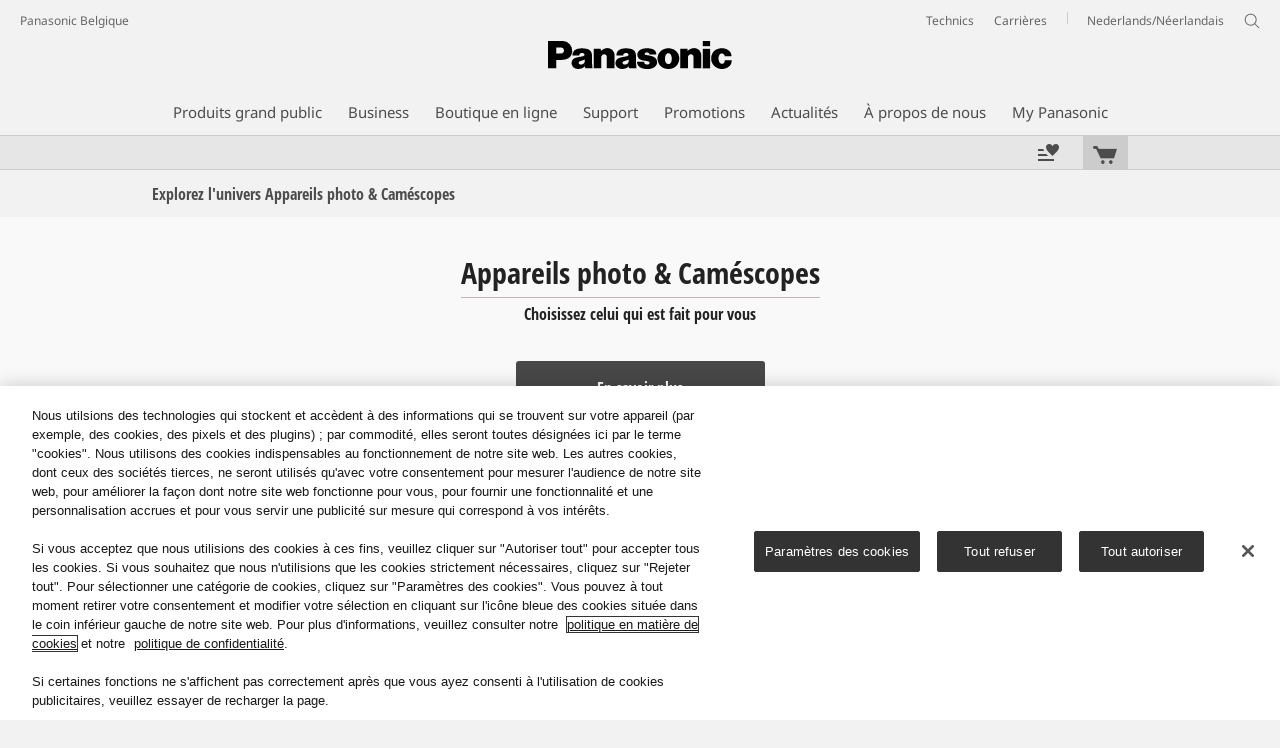

--- FILE ---
content_type: text/html;charset=utf-8
request_url: https://www.panasonic.com/be/fr/consumer/cameras-camcorders.html
body_size: 30893
content:
<!doctype html>
<html xmlns="http://www.w3.org/1999/xhtml" lang="fr" xml:lang="fr">

<!--  [if lt IE 7 ]> <html lang="en" class="no-js ie6"> <![endif]   -->
<!--  [if IE 7 ]> <html lang="en" class="no-js ie7"> <![endif]      -->
<!--  [if IE 8 ]> <html lang="en" class="no-js ie8"> <![endif]      -->
<!--  [if IE 9 ]> <html lang="en" class="no-js ie9"> <![endif]      -->
<!-- Build Version: 3.5.1.1_0 -->
<head prefix="og: http://ogp.me/ns# fb: http://ogp.me/ns/fb# article: http://ogp.me/ns/article#">
	<meta http-equiv="content-type" content="text/html; charset=UTF-8"/>
<meta http-equiv="X-UA-Compatible" content="IE=edge" />
<meta name="keywords" content=""/>
<meta name="description" content="Explorer Panasonic Appareils photo &amp; Cam&eacute;scopes"/>

<!-- panasonic.com/be/fr に対する OneTrust Cookie 同意通知の始点 -->
<script type="text/javascript" src="https://cdn-apac.onetrust.com/consent/bcea3464-1896-4fed-81c0-f18d71ab5b1b/OtAutoBlock.js"></script>
<script src="https://cdn-apac.onetrust.com/scripttemplates/otSDKStub.js" data-document-language="true" type="text/javascript" charset="UTF-8" data-domain-script="bcea3464-1896-4fed-81c0-f18d71ab5b1b"></script>
<script type="text/javascript">
function OptanonWrapper() { }
</script>
<!-- panasonic.com/be/fr に対する OneTrust Cookie 同意通知の終点 --><script>CQURLInfo={"requestPath":"/content/panasonic/be/fr/consumer/cameras-camcorders","extension":"html","selectors":[],"systemId":"acb6ef7e-1948-4f53-a657-b6e04e0458f9","runModes":"s7connect,crx3,samplecontent,publish,crx3tar"};</script>
<script src="/etc/designs/panasonic/common-clientlibs_cache_z7LpE5JvxEosJ863QCWtAA.js"></script>
<script type="text/javascript" src="/etc/designs/panasonic/common-clientlibs/js/GWCCookieManager_cache_FPWL0dBzFPPJuopEBZ69yQ.js"></script>
<script type="text/javascript" src="/etc/designs/panasonic/common-clientlibs/js/cookiemanager/optanon-consent_cache_1tFyglnhCJZ0OGxXEjhWnA.js"></script>
	<script type="text/javascript" src="/etc/designs/panasonic/common-libs_cache_9L9UJRRjwgKedHpJf9Qjcg.js"></script>
<script type="text/javascript" src="/etc/designs/panasonic/categorybrowse-2-libs_cache_p7NszNpWQ1s0YVYIwsoYEg.js"></script>

<script type="text/javascript" src="/etc/designs/panasonic/eclinkage-libs_cache_3NufnWzi6olSSX9f1a_-jQ.js" id="eclinkage-libs-js" data-version="3.5.1.1_0"></script>
	<script type="text/javascript" src="/etc/designs/panasonic/eclinkage-clientlibs/js/view/2.0/ec-categorybrowse-2-libs_cache_RpqRGgfM-wNKC9i1NnYatw.js"></script>
		<script type="text/javascript" src="/etc/designs/panasonic/eclinkage-clientlibs/js/ext/buymenu-libs/ec-buymenu-libs_cache_hj8t8FRo2JWW4vk7VQLJoQ.js"></script>
		<script type="text/javascript" src="/etc/designs/panasonic/eclinkage-clientlibs/js/ext/cart-libs/ec-cart-libs_cache_6vBykj1ANrXIDfdJ7hyrjw.js"></script>
	<script type="text/javascript" src="/etc/designs/panasonic/eccart-clientlibs/js/iframeResizer.min_cache_lpgOLWBCIPtkhcsLWq3DvA.js"></script>
		<script type="text/javascript" src="/etc/designs/panasonic/eclinkage-clientlibs/js/ext/onlineretailer-libs/ec-onlineretailer-libs_cache_1jAkVkBOt6xeu-ztq4Dp1Q.js"></script>
	<!-- eccart-libs -->
	<script type="text/javascript" src="/etc/designs/panasonic/eccart-libs_cache_v0tq8rCHjhqbYUg-I5MpYw.js"></script>
	<link rel="stylesheet" href="/etc/designs/panasonic/eccart-libs_cache_B1ED2ruzNyfpDx3KbtAjQA.css" type="text/css">
	<!-- /eccart-libs -->
<script>
    if(window['CQ'] == undefined){
        var CQ = {
                WCM:{MODE_EDIT:"true",getMode:function(){return false;}}
        };
    }
    //console.log("CQ mode:" + CQ.WCM.getMode()); //uncomment to test
    </script>
<link rel="stylesheet" href="/etc/designs/panasonic/common-libs_cache_ECwu1UOiHwuan6xry8OfTQ.css" type="text/css">
	<link rel="stylesheet" href="/etc/designs/panasonic/categorybrowse-2-libs_cache_R8uqrPVMEMTzF5dZ8vuthg.css" type="text/css">
	<link rel="stylesheet" href="/etc/designs/panasonic/common-clientlibs/breadcrumbs-flyout/breadcrumbs-flyout_cache_Ucr08ahlLavta8Cs-ghX8w.css" type="text/css">
<script type="text/javascript" src="/etc/designs/panasonic/common-clientlibs/breadcrumbs-flyout/breadcrumbs-flyout_cache_vcCmk4uXMANQ93cbtH8xGw.js"></script>

<link href="/etc/designs/panasonic-global-content-be-fr_cache_XXXX.css" rel="stylesheet" type="text/css"/>
<link rel="canonical" href="https://www.panasonic.com/be/fr/consumer/cameras-camcorders.html"/>


                <link rel="next" href="/be/fr/consumer/cameras-camcorders.html?browsing=params&sort=Featured&page=2">
                <!--[if lte IE 9]>
	<script src="/etc/designs/panasonic/common-clientlibs/js/html5_cache_eNf8c3-5_pBn2a8KEnTQVw.js" type="text/javascript"></script>
	<link rel="stylesheet" href="/etc/designs/panasonic/common-clientlibs/css/ie_cache_xn7eZl-Uh0J-mF44qTvlnQ.css" />
	<link rel="stylesheet" href="/etc/designs/panasonic/common-clientlibs/css/ie9_cache_IT0mwI7gLHrry4yVEA4MxQ.css" />
<![endif]-->
<!--[if lt IE 9]><![endif]-->
<!--[if lte IE 8]>
<script src="/etc/designs/panasonic/common-clientlibs/js/selectivizr_cache_7OY9_at3nUoZOV0SEFUUqQ.js"></script>
<link rel="stylesheet" href="/etc/designs/panasonic/common-clientlibs/css/gray.scale_cache_xwHmVigKJzdFUnOC1634rw.css" />
<![endif]-->
<script type="text/javascript">
        (function($){
        	if (!("GwcCommon" in window)) {
        		GwcCommon = {};
        	}
        	$.extend(GwcCommon, {
        		isAlwaysOnSsl: true
        	});
        })(jQuery);
 </script>
 
 
 
<link rel="icon" href="/etc/designs/panasonic/common-clientlibs/images/favicon_black.ico" type="image/x-icon">
<link rel="shortcut icon" href="/etc/designs/panasonic/common-clientlibs/images/favicon_black.ico" type="image/x-icon">
<link rel="shortcut icon" href="/etc/designs/panasonic/common-clientlibs/images/favicon_black.ico" type="image/vnd.microsoft.icon">
<title>Appareils photo &amp; Cam&eacute;scopes - Panasonic</title>

<script type="text/javascript">
		
		glPageInfo = {
		    recsEntityIgnore:"0"
		};
		
			glPageInfo.categoryAffinity = "Camcorder";
		</script>
	<script type="text/javascript">
</script>
<meta name="viewport" content="width=device-width, initial-scale=1.0" />
<script type="text/javascript">
//<![CDATA[
if((navigator.userAgent.indexOf("iPhone") != -1)||((navigator.userAgent.indexOf("Android") != -1)&&(navigator.userAgent.indexOf("Mobile") != -1))||(navigator.userAgent.indexOf('iPod')  !=-1)){
}else{
 document.write('<meta name="viewport" content="width=980"/>');
}
//]]>
</script>
<link rel="stylesheet" href="/etc/designs/panasonic/common-clientlibs/css/buybtn-style-sizeL_cache_eEk6YHu4VFXzpqRzBirIrw.css" type="text/css">
<script type="text/javascript" src="/etc/designs/panasonic/common-clientlibs/js/storage-manager-client-libs-1.0.0_cache_C0Jo85jrPMCXvwxdh2pMaQ.js" id="storage-manager-client" data-localstorage-save-https="true"></script>

<link rel="stylesheet" href="/etc/designs/panasonic/wishlist-clientlibs/commonbars_cache_Z1vy7SuLHX9g3Fy_XOuy2w.css" type="text/css">
		<script type="text/javascript" src="/etc/designs/panasonic/wishlist-clientlibs/commonbars_cache_tFsiAbJ538F1RxhJR3W49A.js"></script>


	<link rel="preconnect" href="https://fonts.gstatic.com" crossorigin>

<script>
//<![CDATA[
	var isIE = (navigator.userAgent.indexOf("Trident/7.0") != -1);
	var uaSelector = isIE ? 'l' : 'm';
	var baseFontCss = '/etc/designs/panasonic/holdings/font-css/notosans_' + uaSelector + '.css';

	
	document.write('<link type="text/css" rel="stylesheet" href="' + baseFontCss + '">');

	
//]]>
</script>





<link type="text/css" rel="stylesheet" href="/etc/designs/panasonic/holdings/css/holdings-header-footer_cache_AqwoWaKlwZv65hT9RX8fMw.css">
		<script src="/etc/designs/panasonic/holdings/js/holdings-header-footer_cache_XFm48XFAPSilTPFeqFtBAg.js"></script>

	
<meta property="og:title" content="Appareils photo &amp; Cam&eacute;scopes - Panasonic" />
<meta property="og:image" content="https://www.panasonic.com/content/dam/Panasonic/be/fr/System-Wrapper/Consumer/Cameras-Camcorders/Cameras-&amp;-Camcorders_DMC-GX7.png" />
<meta property="og:image" content="https://www.panasonic.com/content/dam/pim/be/fr/DC/DC-G97/DC-G97/ast-2597078.png.pub.thumb.172.229.png" />
<meta property="og:description" content="Explorer Panasonic Appareils photo &amp; Cam&eacute;scopes" />
<meta property="og:type" content="article" />
<meta name="thumbnail" content="https://www.panasonic.com/content/dam/Panasonic/be/fr/System-Wrapper/Consumer/Cameras-Camcorders/Cameras-&amp;-Camcorders_DMC-GX7.png" />
<meta property="twitter:card" content="summary_large_image" /></head>
<body class="style-v2">
<!-- Global Google Tag Manager -->
<noscript><iframe src="//www.googletagmanager.com/ns.html?id=GTM-WCRQ3D" height="0" width="0" style="display:none;visibility:hidden"></iframe></noscript>
<script>
var _globalDataLayer=[{
    pageGroup1: 'CategoryBrowsePage',
    pageGroup2: '/fr/Consumer/Appareils photo & Caméscopes',
    pageGroup3: '',
    templateSubType: '',
    pageId: '',
    userType: 'Not Set'
}];
</script>
<script>
(function(w,d,s,l,i){w[l]=w[l]||[];w[l].push({'gtm.start':new Date().getTime(),event:'gtm.js'});var f=d.getElementsByTagName(s)[0],j=d.createElement(s),dl=l!='dataLayer'?'&l='+l:'';j.async=true;j.src='//www.googletagmanager.com/gtm.js?id='+i+dl;f.parentNode.insertBefore(j,f);})(window,document,'script','_globalDataLayer','GTM-WCRQ3D');
</script>
<!-- End Global Google Tag Manager -->
<!-- Local Google Tag Manager -->
<script>dataLayer=[];</script>
<noscript><iframe src="//www.googletagmanager.com/ns.html?id=GTM-M8RNN7" height="0" width="0" style="display:none;visibility:hidden"></iframe></noscript>
<script>
(function(w,d,s,l,i){w[l]=w[l]||[];w[l].push({'gtm.start':new Date().getTime(),event:'gtm.js'});var f=d.getElementsByTagName(s)[0],j=d.createElement(s),dl=l!='dataLayer'?'&l='+l:'';j.async=true;j.src='//www.googletagmanager.com/gtm.js?id='+i+dl;f.parentNode.insertBefore(j,f);})(window,document,'script','dataLayer','GTM-M8RNN7');
</script>
<!-- End Local Google Tag Manager -->
<!-- Eloqua Tag -->
<script type="text/javascript">
    var _elqQ = _elqQ || [];

    _elqQ.push(['elqSetSiteId', '1783']);
    _elqQ.push(['elqTrackPageViewDisplayOptInBannerByCountry']);
    
    (function () {
        function async_load() {
            var s = document.createElement('script'); s.type = 'text/javascript'; s.async = true;
            s.src = '//img03.en25.com/i/elqCfg.min.js';
            var x = document.getElementsByTagName('script')[0]; x.parentNode.insertBefore(s, x);
        }
        if (window.addEventListener) window.addEventListener('DOMContentLoaded', async_load, false);
        else if (window.attachEvent) window.attachEvent('onload', async_load); 
    })();
    
    	function elqVisitorTrackingOptIn() { _elqQ.push(['elqOptIn']); } 
    	function elqVisitorTrackingOptOut() { _elqQ.push(['elqOptOut']); }
    </script>
<!-- Eloqua Tag -->
<div id="page">
	<div class="masthead"><table id="language-data" cnty="be" style="display:none" >
	<tr id="gwc-lang-sel-1" path="nl" default="false" ><td></td></tr>
	<tr id="gwc-lang-sel-2" path="fr" default="false" data-selected="true" ><td></td></tr>
	</table>
	<script type="text/javascript">
		(function($){
			if (!("GwcCommon" in window)) {
				GwcCommon = {};
			}
			if (!("regionalData" in GwcCommon)) {
				GwcCommon.regionalData = {
					currentCountry: '',
					langs: []
				};
			}
			GwcCommon.regionalData.currentCountry = 'be';
			
				GwcCommon.regionalData.langs.push({lang:"nl", isDefault:false, isCurrent:false});
			
				GwcCommon.regionalData.langs.push({lang:"fr", isDefault:false, isCurrent:true});
			
		})(jQuery);
	</script>
<header
		
		role="banner"
		class="holdings-header  nofix"
		data-sw-version="V4">
	<div class="holdings-header__fixarea__wrapper">
		<div class="holdings-header__fixarea">
			<div class="holdings-header__main">
				<div class="holdings-header__main__in">
					<div class="holdings-header__brand">
						<div
								
								class="brandlogo">
							<a href="/be/fr/home.html"><img src="/content/dam/Panasonic/plogo.svg" width="183.15" height="80" alt="Panasonic" class="copyguard"><img src="/content/dam/Panasonic/plogo-horizontal.svg" width="105.3123" height="46" class="style-horizontal copyguard" alt="Panasonic"></a></div>
					</div>
					<div class="holdings-header__company"><a href="/be/fr/home.html" class="name">Panasonic Belgique</a></div><nav
								class="holdings-header__nav pulldown"
								role="navigation"
								aria-label="main navigation">
							<button class="holdings-header__nav__tglbtn"><img src="/etc/designs/panasonic/holdings/images/holdings-icn-menu.svg" alt="Menu" class="open"><img src="/etc/designs/panasonic/holdings/images/holdings-icn-close.svg" alt="Menu" class="close"></button>
							<div class="holdings-header__nav__panel">
								<div class="holdings-header__company inpanel"><a href="/be/fr/home.html" class="name">Panasonic Belgique</a></div><ul class="accordion navmenumob__l1">
			<li class="navmenumob__listitem consumerpanelmob" data-sw-link-type="v4imageTextMenu"><a href=""><div class="itembox"><span class="catname">Produits grand public</span></div></a>
					<div class="accordion">
							<ul class="navmenumob__l2 withImage">
		<li class="navmenumob__listitem"><a href="#"><div class="itembox"><span class="img-element"><img alt="" class="copyguard" data-type="delay-load" src="/etc/designs/panasonic/common-clientlibs/images/blank.gif" data-src="/content/dam/Panasonic/be/fr/System-Wrapper/Consumer/VIERA-Flat-Screen-TV/VIERA-4KTV-20220221.png.thumb.92.123.png"></span><span
								class="catname">Téléviseurs</span></div></a>
				<div class="accordion">
						<div class="consumerpanelmob__learnabout">
								<ul class="consumerpanelmob__learnabout__list">
									<li class="consumerpanelmob__learnabout__item"><a href="/be/fr/consumer/televisions-learn/tv/cinema-experience-with-oled-tv.html"><span
												class="consumerpanelmob__learnabout__img"><img class="copyguard" data-type="delay-load" alt="" src="/etc/designs/panasonic/common-clientlibs/images/blank.gif" data-src="/content/dam/Panasonic/Global/system-wrapper/category-top/cinema-experience-with-oled-tv_t.jpg"></span><span
												class="consumerpanelmob__learnabout__name">Expérience cinéma avec téléviseur OLED</span></a></li>
									<li class="consumerpanelmob__learnabout__item"><a href="/be/fr/consumer/televisions-learn/tv/immersive-gaming-experience.html"><span
												class="consumerpanelmob__learnabout__img"><img class="copyguard" data-type="delay-load" alt="" src="/etc/designs/panasonic/common-clientlibs/images/blank.gif" data-src="/content/dam/Panasonic/CEEG/category-top/TV_GAMING_01_keyvisual_cybergirl_effects-241025.jpg"></span><span
												class="consumerpanelmob__learnabout__name">Une expérience de jeu immersive</span></a></li>
									<li class="consumerpanelmob__learnabout__item"><a href="/be/fr/consumer/televisions-learn/tv/panasonic-tv-design.html"><span
												class="consumerpanelmob__learnabout__img"><img class="copyguard" data-type="delay-load" alt="" src="/etc/designs/panasonic/common-clientlibs/images/blank.gif" data-src="/content/dam/Panasonic/Global/system-wrapper/category-top/panasonic-tv-design-80x60.png"></span><span
												class="consumerpanelmob__learnabout__name">Design Panasonic TV</span></a></li>
									</ul>
							</div>
						<ul class="navmenumob__l3 withImage">
		<li class="navmenumob__listitem"><a href="#"><div class="itembox"><span class="img-element"><img alt="" class="copyguard" data-type="delay-load" src="/etc/designs/panasonic/common-clientlibs/images/blank.gif" data-src="/content/dam/Panasonic/be/fr/System-Wrapper/Consumer/VIERA-Flat-Screen-TV/OLED_section_20150922.png.thumb.92.123.png"></span><span
								class="catname">Ecrans OLED</span></div></a>
				<div class="accordion">
						<ul class="navmenumob__l4 withImage">
		<li class="navmenumob__listitem"><a href="/be/fr/consumer/flat-screen-tv/oled.html"><div class="itembox"><span class="img-element"><img alt="" class="copyguard" data-type="delay-load" src="/etc/designs/panasonic/common-clientlibs/images/blank.gif" data-src="/content/dam/Panasonic/be/fr/System-Wrapper/Consumer/VIERA-Flat-Screen-TV/OLED_section_20150922.png.thumb.92.123.png"></span><span
								class="catname">Tous les Ecrans OLED</span></div></a>
				</li>
		</ul>
</div>
				</li>
		<li class="navmenumob__listitem"><a href="#"><div class="itembox"><span class="img-element"><img alt="" class="copyguard" data-type="delay-load" src="/etc/designs/panasonic/common-clientlibs/images/blank.gif" data-src="/content/dam/Panasonic/be/fr/System-Wrapper/Consumer/VIERA-Flat-Screen-TV/VIERA_system_wrapper_20150602.png.thumb.92.123.png"></span><span
								class="catname">LED et QLED TV</span></div></a>
				<div class="accordion">
						<ul class="navmenumob__l4 withImage">
		<li class="navmenumob__listitem"><a href="/be/fr/consumer/flat-screen-tv/led-lcd-tv.html"><div class="itembox"><span class="img-element"><img alt="" class="copyguard" data-type="delay-load" src="/etc/designs/panasonic/common-clientlibs/images/blank.gif" data-src="/content/dam/Panasonic/be/fr/System-Wrapper/Consumer/VIERA-Flat-Screen-TV/VIERA_system_wrapper_20150602.png.thumb.92.123.png"></span><span
								class="catname">Tous les LED et QLED</span></div></a>
				</li>
		</ul>
</div>
				</li>
		<li class="navmenumob__listitem"><a href="#"><div class="itembox"><span class="img-element"><img alt="" class="copyguard" data-type="delay-load" src="/etc/designs/panasonic/common-clientlibs/images/blank.gif" data-src="/content/dam/Panasonic/be/fr/System-Wrapper/Consumer/VIERA-Flat-Screen-TV/Accessories_DY-WL5E-K.png.thumb.92.123.png"></span><span
								class="catname">TV Accessoires</span></div></a>
				<div class="accordion">
						<ul class="navmenumob__l4 withImage">
		<li class="navmenumob__listitem"><a href="/be/fr/consumer/flat-screen-tv/accessoires.html"><div class="itembox"><span class="img-element"><img alt="" class="copyguard" data-type="delay-load" src="/etc/designs/panasonic/common-clientlibs/images/blank.gif" data-src="/content/dam/Panasonic/be/fr/System-Wrapper/Consumer/VIERA-Flat-Screen-TV/Accessories_DY-WL5E-K.png.thumb.92.123.png"></span><span
								class="catname">Tous les TV Accessoires</span></div></a>
				</li>
		</ul>
</div>
				</li>
		<li class="navmenumob__listitem"><a href="#"><div class="itembox"><span class="img-element"><img alt="" class="copyguard" data-type="delay-load" src="/etc/designs/panasonic/common-clientlibs/images/blank.gif" data-src="/content/dam/Panasonic/be/fr/System-Wrapper/Consumer/VIERA-Flat-Screen-TV/TX-100FP1E.png.thumb.92.123.png"></span><span
								class="catname">Projecteurs</span></div></a>
				<div class="accordion">
						<ul class="navmenumob__l4 withImage">
		<li class="navmenumob__listitem"><a href="/be/fr/consumer/flat-screen-tv/accessoires/tx-100fp1e.html"><div class="itembox"><span class="img-element"><img alt="" class="copyguard" data-type="delay-load" src="/etc/designs/panasonic/common-clientlibs/images/blank.gif" data-src="/content/dam/Panasonic/be/fr/System-Wrapper/Consumer/VIERA-Flat-Screen-TV/TX-100FP1E.png.thumb.92.123.png"></span><span
								class="catname">Tous les Projecteurs</span></div></a>
				</li>
		</ul>
</div>
				</li>
		</ul>
</div>
				</li>
		<li class="navmenumob__listitem"><a href="#"><div class="itembox"><span class="img-element"><img alt="" class="copyguard" data-type="delay-load" src="/etc/designs/panasonic/common-clientlibs/images/blank.gif" data-src="/content/dam/Panasonic/be/fr/System-Wrapper/Consumer/Cameras-Camcorders/Cameras-Camcorders-20190306.png.thumb.92.123.png"></span><span
								class="catname">Appareils photo et caméscopes</span></div></a>
				<div class="accordion">
						<div class="consumerpanelmob__learnabout">
								<ul class="consumerpanelmob__learnabout__list">
									<li class="consumerpanelmob__learnabout__item"><a href="/be/fr/consumer/create-today-enrich-tomorrow/holistic-wellbeing/social-wellbeing.html"><span
												class="consumerpanelmob__learnabout__img"><img class="copyguard" data-type="delay-load" alt="" src="/etc/designs/panasonic/common-clientlibs/images/blank.gif" data-src="/content/dam/Panasonic/CEEG/category-top/EU-HW-Page-SW-80x60-Social.jpg"></span><span
												class="consumerpanelmob__learnabout__name">Bien-être sociétal</span></a></li>
									</ul>
							</div>
						<ul class="navmenumob__l3 withImage">
		<li class="navmenumob__listitem"><a href="#"><div class="itembox"><span class="img-element"><img alt="" class="copyguard" data-type="delay-load" src="/etc/designs/panasonic/common-clientlibs/images/blank.gif" data-src="/content/dam/Panasonic/be/fr/System-Wrapper/Consumer/Cameras-Camcorders/wrapper_lumix_s_01.png.thumb.92.123.png"></span><span
								class="catname">Hybrides Plein Format Lumix S</span></div></a>
				<div class="accordion">
						<ul class="navmenumob__l4 withImage">
		<li class="navmenumob__listitem"><a href="/be/fr/consumer/cameras-camcorders/lumix-s.html"><div class="itembox"><span class="img-element"><img alt="" class="copyguard" data-type="delay-load" src="/etc/designs/panasonic/common-clientlibs/images/blank.gif" data-src="/content/dam/Panasonic/europe/system-wrapper/consumer/lumix_s/lumix_s_global.png.thumb.92.123.png"></span><span
								class="catname">Tous les Hybrides plein format Lumix S</span></div></a>
				</li>
		</ul>
</div>
				</li>
		<li class="navmenumob__listitem"><a href="#"><div class="itembox"><span class="img-element"><img alt="" class="copyguard" data-type="delay-load" src="/etc/designs/panasonic/common-clientlibs/images/blank.gif" data-src="/content/dam/Panasonic/be/fr/System-Wrapper/Consumer/Cameras-Camcorders/1383908285827.png.thumb.92.123.png"></span><span
								class="catname">Appareils photo système LUMIX G</span></div></a>
				<div class="accordion">
						<ul class="navmenumob__l4 withImage">
		<li class="navmenumob__listitem"><a href="/be/fr/consumer/cameras-camcorders/lumix-g-dslm.html"><div class="itembox"><span class="img-element"><img alt="" class="copyguard" data-type="delay-load" src="/etc/designs/panasonic/common-clientlibs/images/blank.gif" data-src="/content/dam/Panasonic/be/fr/System-Wrapper/Consumer/Cameras-Camcorders/1383908285827.png.thumb.92.123.png"></span><span
								class="catname">Tous les Appareils photo système LUMIX G</span></div></a>
				</li>
		</ul>
</div>
				</li>
		<li class="navmenumob__listitem"><a href="#"><div class="itembox"><span class="img-element"><img alt="" class="copyguard" data-type="delay-load" src="/etc/designs/panasonic/common-clientlibs/images/blank.gif" data-src="/content/dam/Panasonic/Global/system-wrapper/wrapper_new.png.thumb.92.123.png"></span><span
								class="catname">Caméra évolutive LUMIX BGH</span></div></a>
				<div class="accordion">
						<ul class="navmenumob__l4 withImage">
		<li class="navmenumob__listitem"><a href="/be/fr/consumer/cameras-camcorders/lumix-box-style-cameras.html"><div class="itembox"><span class="img-element"><img alt="" class="copyguard" data-type="delay-load" src="/etc/designs/panasonic/common-clientlibs/images/blank.gif" data-src="/content/dam/Panasonic/Global/system-wrapper/wrapper_new.png.thumb.92.123.png"></span><span
								class="catname">Tous les Caméra évolutive LUMIX BGH</span></div></a>
				</li>
		</ul>
</div>
				</li>
		<li class="navmenumob__listitem"><a href="#"><div class="itembox"><span class="img-element"><img alt="" class="copyguard" data-type="delay-load" src="/etc/designs/panasonic/common-clientlibs/images/blank.gif" data-src="/content/dam/Panasonic/be/fr/System-Wrapper/Consumer/Cameras-Camcorders/1383908286628.png.thumb.92.123.png"></span><span
								class="catname">Objectifs LUMIX</span></div></a>
				<div class="accordion">
						<ul class="navmenumob__l4 withImage">
		<li class="navmenumob__listitem"><a href="/be/fr/consumer/cameras-camcorders/objectifs-lumix-s.html"><div class="itembox"><span class="img-element"><img alt="" class="copyguard" data-type="delay-load" src="/etc/designs/panasonic/common-clientlibs/images/blank.gif" data-src="/content/dam/Panasonic/europe/system-wrapper/consumer/lumix_s/lens_lumix_s_global.png.thumb.92.123.png"></span><span
								class="catname">Objectifs LUMIX S</span></div></a>
				</li>
		<li class="navmenumob__listitem"><a href="/be/fr/consumer/cameras-camcorders/lumix-g-lenses.html"><div class="itembox"><span class="img-element"><img alt="" class="copyguard" data-type="delay-load" src="/etc/designs/panasonic/common-clientlibs/images/blank.gif" data-src="/content/dam/Panasonic/be/fr/System-Wrapper/Consumer/Cameras-Camcorders/1383908286628.png.thumb.92.123.png"></span><span
								class="catname">Objectifs LUMIX G</span></div></a>
				</li>
		</ul>
</div>
				</li>
		<li class="navmenumob__listitem"><a href="#"><div class="itembox"><span class="img-element"><img alt="" class="copyguard" data-type="delay-load" src="/etc/designs/panasonic/common-clientlibs/images/blank.gif" data-src="/content/dam/Panasonic/be/fr/System-Wrapper/Consumer/Cameras-Camcorders/Digitale-compact-camera_TZ60_61_ZS40k_20141015.png.thumb.92.123.png"></span><span
								class="catname">LUMIX appareils compacts</span></div></a>
				<div class="accordion">
						<ul class="navmenumob__l4 withImage">
		<li class="navmenumob__listitem"><a href="/be/fr/consumer/cameras-camcorders/compact-digital-cameras.html"><div class="itembox"><span class="img-element"><img alt="" class="copyguard" data-type="delay-load" src="/etc/designs/panasonic/common-clientlibs/images/blank.gif" data-src="/content/dam/Panasonic/be/fr/System-Wrapper/Consumer/Cameras-Camcorders/Digitale-compact-camera_TZ60_61_ZS40k_20141015.png.thumb.92.123.png"></span><span
								class="catname">Tous les LUMIX appareils compacts</span></div></a>
				</li>
		</ul>
</div>
				</li>
		<li class="navmenumob__listitem"><a href="#"><div class="itembox"><span class="img-element"><img alt="" class="copyguard" data-type="delay-load" src="/etc/designs/panasonic/common-clientlibs/images/blank.gif" data-src="/content/dam/Panasonic/be/fr/System-Wrapper/Consumer/Cameras-Camcorders/Camcorder_HC-V210.png.thumb.92.123.png"></span><span
								class="catname">Camcorders</span></div></a>
				<div class="accordion">
						<ul class="navmenumob__l4 withImage">
		<li class="navmenumob__listitem"><a href="/be/fr/consumer/cameras-camcorders/camcorder.html"><div class="itembox"><span class="img-element"><img alt="" class="copyguard" data-type="delay-load" src="/etc/designs/panasonic/common-clientlibs/images/blank.gif" data-src="/content/dam/Panasonic/be/fr/System-Wrapper/Consumer/Cameras-Camcorders/Camcorder_HC-V210.png.thumb.92.123.png"></span><span
								class="catname">Tous les Camcorders</span></div></a>
				</li>
		</ul>
</div>
				</li>
		<li class="navmenumob__listitem"><a href="#"><div class="itembox"><span class="img-element"><img alt="" class="copyguard" data-type="delay-load" src="/etc/designs/panasonic/common-clientlibs/images/blank.gif" data-src="/content/dam/Panasonic/be/fr/System-Wrapper/Consumer/Cameras-Camcorders/Lumix-G-Accessories_DMW-MS2E.png.thumb.92.123.png"></span><span
								class="catname">Accessoires</span></div></a>
				<div class="accordion">
						<ul class="navmenumob__l4 withImage">
		<li class="navmenumob__listitem"><a href="/be/fr/consumer/cameras-camcorders/accessoires/lumix-s-accessoires.html"><div class="itembox"><span class="img-element"><img alt="" class="copyguard" data-type="delay-load" src="/etc/designs/panasonic/common-clientlibs/images/blank.gif" data-src="/content/dam/Panasonic/europe/system-wrapper/consumer/lumix_s/acc_lumix-s.png.thumb.92.123.png"></span><span
								class="catname">Lumix S Accessoires</span></div></a>
				</li>
		<li class="navmenumob__listitem"><a href="/be/fr/consumer/cameras-camcorders/accessoires/lumix-g-accessoires.html"><div class="itembox"><span class="img-element"><img alt="" class="copyguard" data-type="delay-load" src="/etc/designs/panasonic/common-clientlibs/images/blank.gif" data-src="/content/dam/Panasonic/be/fr/System-Wrapper/Consumer/Cameras-Camcorders/Lumix-G-Accessories_DMW-MS2E.png.thumb.92.123.png"></span><span
								class="catname">LUMIX G Accessoires</span></div></a>
				</li>
		<li class="navmenumob__listitem"><a href="/be/fr/consumer/cameras-camcorders/accessoires/appareils-photo-compact-lumix.html"><div class="itembox"><span class="img-element"><img alt="" class="copyguard" data-type="delay-load" src="/etc/designs/panasonic/common-clientlibs/images/blank.gif" data-src="/content/dam/Panasonic/be/fr/System-Wrapper/Consumer/Cameras-Camcorders/Lumix-compact-accessoires.png.thumb.92.123.png"></span><span
								class="catname">Appareils photo compact LUMIX</span></div></a>
				</li>
		<li class="navmenumob__listitem"><a href="/be/fr/consumer/cameras-camcorders/accessoires/camcorder-accessoires.html"><div class="itembox"><span class="img-element"><img alt="" class="copyguard" data-type="delay-load" src="/etc/designs/panasonic/common-clientlibs/images/blank.gif" data-src="/content/dam/Panasonic/be/fr/System-Wrapper/Consumer/Cameras-Camcorders/Camcorder-accessoires.png.thumb.92.123.png"></span><span
								class="catname">Accessoires caméscopes</span></div></a>
				</li>
		</ul>
</div>
				</li>
		</ul>
</div>
				</li>
		<li class="navmenumob__listitem"><a href="#"><div class="itembox"><span class="img-element"><img alt="" class="copyguard" data-type="delay-load" src="/etc/designs/panasonic/common-clientlibs/images/blank.gif" data-src="/content/dam/Panasonic/be/fr/System-Wrapper/Consumer/Home-Entertainment-HiFi/Home-Ent-2016-v3-20190306.png.thumb.92.123.png"></span><span
								class="catname">Audio - Vidéo</span></div></a>
				<div class="accordion">
						<div class="consumerpanelmob__learnabout">
								<ul class="consumerpanelmob__learnabout__list">
									<li class="consumerpanelmob__learnabout__item"><a href="/be/fr/consumer/home-entertainment-learn/gaming/go-hard-in-your-game-not-on-your-ears.html"><span
												class="consumerpanelmob__learnabout__img"><img class="copyguard" data-type="delay-load" alt="" src="/etc/designs/panasonic/common-clientlibs/images/blank.gif" data-src="/content/dam/Panasonic/fr/fr/System-Wrapper/Consumer/Home-Entertainment/go-hard-in-your-game-not-on-your-ears.png"></span><span
												class="consumerpanelmob__learnabout__name">Libérez votre jeu et vos oreilles</span></a></li>
									</ul>
							</div>
						<ul class="navmenumob__l3 withImage">
		<li class="navmenumob__listitem"><a href="#"><div class="itembox"><span class="img-element"><img alt="" class="copyguard" data-type="delay-load" src="/etc/designs/panasonic/common-clientlibs/images/blank.gif" data-src="/content/dam/Panasonic/be/fr/System-Wrapper/Consumer/Home-Entertainment-HiFi/Blu-ray-Player_DMR-EH76EC-K.png.thumb.92.123.png"></span><span
								class="catname">Blu-Ray & DVD</span></div></a>
				<div class="accordion">
						<ul class="navmenumob__l4 withImage">
		<li class="navmenumob__listitem"><a href="/be/fr/consumer/home-entertainment-hifi/blu-ray-dvd/blu-ray-player.html"><div class="itembox"><span class="img-element"><img alt="" class="copyguard" data-type="delay-load" src="/etc/designs/panasonic/common-clientlibs/images/blank.gif" data-src="/content/dam/Panasonic/be/fr/System-Wrapper/Consumer/Home-Entertainment-HiFi/Blu-ray-Player_DMP-BDT131EG.png.thumb.92.123.png"></span><span
								class="catname">Lecteurs Blu-Ray</span></div></a>
				</li>
		<li class="navmenumob__listitem"><a href="/be/fr/consumer/home-entertainment-hifi/blu-ray-dvd/dvd-player.html"><div class="itembox"><span class="img-element"><img alt="" class="copyguard" data-type="delay-load" src="/etc/designs/panasonic/common-clientlibs/images/blank.gif" data-src="/content/dam/Panasonic/be/fr/System-Wrapper/Consumer/Home-Entertainment-HiFi/DVD-spelers_DMP-BDT130.png.thumb.92.123.png"></span><span
								class="catname">Lecteurs DVD</span></div></a>
				</li>
		</ul>
</div>
				</li>
		<li class="navmenumob__listitem"><a href="#"><div class="itembox"><span class="img-element"><img alt="" class="copyguard" data-type="delay-load" src="/etc/designs/panasonic/common-clientlibs/images/blank.gif" data-src="/content/dam/Panasonic/be/fr/System-Wrapper/Consumer/Home-Entertainment-HiFi/Home-Theater-System_SC-BTT100EGK.png.thumb.92.123.png"></span><span
								class="catname">Home Cinema</span></div></a>
				<div class="accordion">
						<ul class="navmenumob__l4 withImage">
		<li class="navmenumob__listitem"><a href="/be/fr/consumer/home-entertainment-hifi/home-cinema/home-theater-system.html"><div class="itembox"><span class="img-element"><img alt="" class="copyguard" data-type="delay-load" src="/etc/designs/panasonic/common-clientlibs/images/blank.gif" data-src="/content/dam/Panasonic/be/fr/System-Wrapper/Consumer/Home-Entertainment-HiFi/Home-Theater-System_SC-BTT100EGK.png.thumb.92.123.png"></span><span
								class="catname">Systèmes Home Cinéma</span></div></a>
				</li>
		<li class="navmenumob__listitem"><a href="/be/fr/consumer/home-entertainment-hifi/home-cinema/soundbars.html"><div class="itembox"><span class="img-element"><img alt="" class="copyguard" data-type="delay-load" src="/etc/designs/panasonic/common-clientlibs/images/blank.gif" data-src="/content/dam/Panasonic/be/fr/System-Wrapper/Consumer/Home-Entertainment-HiFi/Soundbars_SC-HTB570.png.thumb.92.123.png"></span><span
								class="catname">Barres de son</span></div></a>
				</li>
		</ul>
</div>
				</li>
		<li class="navmenumob__listitem"><a href="#"><div class="itembox"><span class="img-element"><img alt="" class="copyguard" data-type="delay-load" src="/etc/designs/panasonic/common-clientlibs/images/blank.gif" data-src="/content/dam/Panasonic/be/fr/System-Wrapper/Consumer/Home-Entertainment-HiFi/Micro-Systems_SC-HC38EG-V.png.thumb.92.123.png"></span><span
								class="catname">Audio</span></div></a>
				<div class="accordion">
						<ul class="navmenumob__l4 withImage">
		<li class="navmenumob__listitem"><a href="/be/fr/consumer/home-entertainment-hifi/hifi-audio/micro-systems.html"><div class="itembox"><span class="img-element"><img alt="" class="copyguard" data-type="delay-load" src="/etc/designs/panasonic/common-clientlibs/images/blank.gif" data-src="/content/dam/Panasonic/be/fr/System-Wrapper/Consumer/Home-Entertainment-HiFi/Micro-Systems_SC-HC38EG-V.png.thumb.92.123.png"></span><span
								class="catname">Micro chaînes</span></div></a>
				</li>
		<li class="navmenumob__listitem"><a href="/be/fr/consumer/home-entertainment-hifi/hifi-audio/radio-recording-equipment.html"><div class="itembox"><span class="img-element"><img alt="" class="copyguard" data-type="delay-load" src="/etc/designs/panasonic/common-clientlibs/images/blank.gif" data-src="/content/dam/Panasonic/be/fr/System-Wrapper/Consumer/Home-Entertainment-HiFi/Radio-Recording-Equipment_RF-2400EG9-K.png.thumb.92.123.png"></span><span
								class="catname">Radios</span></div></a>
				</li>
		<li class="navmenumob__listitem"><a href="/be/fr/consumer/home-entertainment-hifi/hifi-audio/speaker.html"><div class="itembox"><span class="img-element"><img alt="" class="copyguard" data-type="delay-load" src="/etc/designs/panasonic/common-clientlibs/images/blank.gif" data-src="/content/dam/Panasonic/be/fr/System-Wrapper/Consumer/Home-Entertainment-HiFi/Speaker_SC-NE1EG-K.png.thumb.92.123.png"></span><span
								class="catname">Enceintes sans fil</span></div></a>
				</li>
		</ul>
</div>
				</li>
		<li class="navmenumob__listitem"><a href="#"><div class="itembox"><span class="img-element"><img alt="" class="copyguard" data-type="delay-load" src="/etc/designs/panasonic/common-clientlibs/images/blank.gif" data-src="/content/dam/Panasonic/be/fr/System-Wrapper/Consumer/Home-Entertainment-HiFi/Wireless_RP-WF950E-S.png.thumb.92.123.png"></span><span
								class="catname">Casques audio</span></div></a>
				<div class="accordion">
						<ul class="navmenumob__l4 withImage">
		<li class="navmenumob__listitem"><a href="/be/fr/consumer/home-entertainment-hifi/headphones/dj-street-headphones.html"><div class="itembox"><span class="img-element"><img alt="" class="copyguard" data-type="delay-load" src="/etc/designs/panasonic/common-clientlibs/images/blank.gif" data-src="/content/dam/Panasonic/be/fr/System-Wrapper/Consumer/Home-Entertainment-HiFi/Wireless_RP-WF950E-S.png.thumb.92.123.png"></span><span
								class="catname">Casques arceau</span></div></a>
				</li>
		<li class="navmenumob__listitem"><a href="/be/fr/consumer/home-entertainment-hifi/headphones/in-ear-headphones.html"><div class="itembox"><span class="img-element"><img alt="" class="copyguard" data-type="delay-load" src="/etc/designs/panasonic/common-clientlibs/images/blank.gif" data-src="/content/dam/Panasonic/be/fr/System-Wrapper/Consumer/Home-Entertainment-HiFi/In-Ear-Headphones_RP-HJE355E-K.png.thumb.92.123.png"></span><span
								class="catname">Casques intra-auriculaires</span></div></a>
				</li>
		</ul>
</div>
				</li>
		<li class="navmenumob__listitem"><a href="#"><div class="itembox"><span class="img-element"><img alt="" class="copyguard" data-type="delay-load" src="/etc/designs/panasonic/common-clientlibs/images/blank.gif" data-src="/content/dam/Panasonic/europe/Countrytop/syem-wrapper/auriculares-gaming_0825.png.thumb.92.123.png"></span><span
								class="catname">Enceintes Gaming</span></div></a>
				<div class="accordion">
						<ul class="navmenumob__l4 withImage">
		<li class="navmenumob__listitem"><a href="/be/fr/consumer/home-entertainment-hifi/gaming.html"><div class="itembox"><span class="img-element"><img alt="" class="copyguard" data-type="delay-load" src="/etc/designs/panasonic/common-clientlibs/images/blank.gif" data-src="/content/dam/Panasonic/Global/system-wrapper/gaming_system.png.thumb.92.123.png"></span><span
								class="catname">Toutes les enceintes Gaming</span></div></a>
				</li>
		</ul>
</div>
				</li>
		<li class="navmenumob__listitem"><a href="#"><div class="itembox"><span class="img-element"><img alt="" class="copyguard" data-type="delay-load" src="/etc/designs/panasonic/common-clientlibs/images/blank.gif" data-src="/content/dam/Panasonic/be/fr/System-Wrapper/Consumer/Home-Entertainment-HiFi/Accessories_DY-WL5E-K.png.thumb.92.123.png"></span><span
								class="catname">Accessoires</span></div></a>
				<div class="accordion">
						<ul class="navmenumob__l4 withImage">
		<li class="navmenumob__listitem"><a href="/be/fr/consumer/home-entertainment-hifi/accessoires.html"><div class="itembox"><span class="img-element"><img alt="" class="copyguard" data-type="delay-load" src="/etc/designs/panasonic/common-clientlibs/images/blank.gif" data-src="/content/dam/Panasonic/be/fr/System-Wrapper/Consumer/Home-Entertainment-HiFi/Accessories_DY-WL5E-K.png.thumb.92.123.png"></span><span
								class="catname">Tous les Accessoires</span></div></a>
				</li>
		</ul>
</div>
				</li>
		</ul>
</div>
				</li>
		<li class="navmenumob__listitem"><a href="#"><div class="itembox"><span class="img-element"><img alt="" class="copyguard" data-type="delay-load" src="/etc/designs/panasonic/common-clientlibs/images/blank.gif" data-src="/content/dam/Panasonic/be/fr/System-Wrapper/Consumer/Personal-Dental-Care/soin-et-beaute_190306.png.thumb.92.123.png"></span><span
								class="catname">Soin et beauté</span></div></a>
				<div class="accordion">
						<div class="consumerpanelmob__learnabout">
								<ul class="consumerpanelmob__learnabout__list">
									<li class="consumerpanelmob__learnabout__item"><a href="/be/fr/consumer/personal-health-care-learn/mens-care/multishape.html"><span
												class="consumerpanelmob__learnabout__img"><img class="copyguard" data-type="delay-load" alt="" src="/etc/designs/panasonic/common-clientlibs/images/blank.gif" data-src="/content/dam/Panasonic/europe/system-wrapper/consumer/personal-care/2022/MULTISHAPE_Main-80x60_thumb.jpg"></span><span
												class="consumerpanelmob__learnabout__name">MULTISHAPE : Système de soins du corps modulaire</span></a></li>
									<li class="consumerpanelmob__learnabout__item"><a href="/be/fr/consumer/create-today-enrich-tomorrow/holistic-wellbeing/outer-wellbeing.html"><span
												class="consumerpanelmob__learnabout__img"><img class="copyguard" data-type="delay-load" alt="" src="/etc/designs/panasonic/common-clientlibs/images/blank.gif" data-src="/content/dam/Panasonic/CEEG/category-top/EU-HW-Page-SW-80x60-Outer.jpg"></span><span
												class="consumerpanelmob__learnabout__name">Bien-être et apparence</span></a></li>
									</ul>
							</div>
						<ul class="navmenumob__l3 withImage">
		<li class="navmenumob__listitem"><a href="#"><div class="itembox"><span class="img-element"><img alt="" class="copyguard" data-type="delay-load" src="/etc/designs/panasonic/common-clientlibs/images/blank.gif" data-src="/content/dam/Panasonic/be/fr/System-Wrapper/Consumer/Personal-Dental-Care/Men-Shaver_ES-LV61-K803.png.thumb.92.123.png"></span><span
								class="catname">Soin Personnel hommes</span></div></a>
				<div class="accordion">
						<ul class="navmenumob__l4 withImage">
		<li class="navmenumob__listitem"><a href="/be/fr/consumer/personal-dental-care/mens-care/multishape.html"><div class="itembox"><span class="img-element"><img alt="" class="copyguard" data-type="delay-load" src="/etc/designs/panasonic/common-clientlibs/images/blank.gif" data-src="/content/dam/Panasonic/europe/system-wrapper/consumer/personal-care/2022/MULTISHAPE-system-100-75.jpg.thumb.92.123.png"></span><span
								class="catname">Multi-usages / MULTISHAPE</span></div></a>
				</li>
		<li class="navmenumob__listitem"><a href="/be/fr/consumer/personal-dental-care/mens-care/men-shaver.html"><div class="itembox"><span class="img-element"><img alt="" class="copyguard" data-type="delay-load" src="/etc/designs/panasonic/common-clientlibs/images/blank.gif" data-src="/content/dam/Panasonic/be/fr/System-Wrapper/Consumer/Personal-Dental-Care/Men-Shaver_ES-LV61-K803.png.thumb.92.123.png"></span><span
								class="catname">Rasoirs</span></div></a>
				</li>
		<li class="navmenumob__listitem"><a href="/be/fr/consumer/personal-dental-care/mens-care/beard-trimmers.html"><div class="itembox"><span class="img-element"><img alt="" class="copyguard" data-type="delay-load" src="/etc/designs/panasonic/common-clientlibs/images/blank.gif" data-src="/content/dam/Panasonic/Global/system-wrapper/ER-SB60_system-wrapper.png.thumb.92.123.png"></span><span
								class="catname">Tondeuses barbe</span></div></a>
				</li>
		<li class="navmenumob__listitem"><a href="/be/fr/consumer/personal-dental-care/mens-care/hair-trimmers.html"><div class="itembox"><span class="img-element"><img alt="" class="copyguard" data-type="delay-load" src="/etc/designs/panasonic/common-clientlibs/images/blank.gif" data-src="/content/dam/Panasonic/Global/system-wrapper/ER-SC60_system-wrapper.png.thumb.92.123.png"></span><span
								class="catname">Tondeuses cheveux</span></div></a>
				</li>
		<li class="navmenumob__listitem"><a href="/be/fr/consumer/personal-dental-care/mens-care/body-trimmers.html"><div class="itembox"><span class="img-element"><img alt="" class="copyguard" data-type="delay-load" src="/etc/designs/panasonic/common-clientlibs/images/blank.gif" data-src="/content/dam/Panasonic/Global/system-wrapper/ER-GY60_system-wrapper.png.thumb.92.123.png"></span><span
								class="catname">Tondeuses corps</span></div></a>
				</li>
		<li class="navmenumob__listitem"><a href="/be/fr/consumer/personal-dental-care/mens-care/nose-ear-trimmers.html"><div class="itembox"><span class="img-element"><img alt="" class="copyguard" data-type="delay-load" src="/etc/designs/panasonic/common-clientlibs/images/blank.gif" data-src="/content/dam/Panasonic/europe/system-wrapper/consumer/personal-care/2023/tondeuses-nez-oreilles.html-sw.png.thumb.92.123.png"></span><span
								class="catname">Tondeuses nez/oreilles</span></div></a>
				</li>
		</ul>
</div>
				</li>
		<li class="navmenumob__listitem"><a href="#"><div class="itembox"><span class="img-element"><img alt="" class="copyguard" data-type="delay-load" src="/etc/designs/panasonic/common-clientlibs/images/blank.gif" data-src="/content/dam/Panasonic/be/fr/System-Wrapper/Consumer/Personal-Dental-Care/Epilator_ES-WU11.png.thumb.92.123.png"></span><span
								class="catname">Soin Personnel femmes</span></div></a>
				<div class="accordion">
						<ul class="navmenumob__l4 withImage">
		<li class="navmenumob__listitem"><a href="/be/fr/consumer/personal-dental-care/beauty-care-women/epilator.html"><div class="itembox"><span class="img-element"><img alt="" class="copyguard" data-type="delay-load" src="/etc/designs/panasonic/common-clientlibs/images/blank.gif" data-src="/content/dam/Panasonic/be/fr/System-Wrapper/Consumer/Personal-Dental-Care/Epilator_ES-WU11.png.thumb.92.123.png"></span><span
								class="catname">Epilateurs</span></div></a>
				</li>
		<li class="navmenumob__listitem"><a href="/be/fr/consumer/personal-dental-care/beauty-care-women/ladyshavers.html"><div class="itembox"><span class="img-element"><img alt="" class="copyguard" data-type="delay-load" src="/etc/designs/panasonic/common-clientlibs/images/blank.gif" data-src="/content/dam/Panasonic/be/fr/System-Wrapper/Consumer/Personal-Dental-Care/Ladyshavers_ES2235A503.png.thumb.92.123.png"></span><span
								class="catname">Rasoirs pour dames</span></div></a>
				</li>
		<li class="navmenumob__listitem"><a href="/be/fr/consumer/personal-dental-care/beauty-care-women/beauty-instruments.html"><div class="itembox"><span class="img-element"><img alt="" class="copyguard" data-type="delay-load" src="/etc/designs/panasonic/common-clientlibs/images/blank.gif" data-src="/content/dam/Panasonic/be/fr/System-Wrapper/Consumer/Personal-Dental-Care/EH-XT20_System-Wrapper.png.thumb.92.123.png"></span><span
								class="catname">Soin du visage Prestige</span></div></a>
				</li>
		<li class="navmenumob__listitem"><a href="/be/fr/consumer/personal-dental-care/hair-care.html"><div class="itembox"><span class="img-element"><img alt="" class="copyguard" data-type="delay-load" src="/etc/designs/panasonic/common-clientlibs/images/blank.gif" data-src="/content/dam/Panasonic/be/fr/System-Wrapper/Consumer/Personal-Dental-Care/hair-care.png.thumb.92.123.png"></span><span
								class="catname">Soin des cheveux</span></div></a>
				</li>
		</ul>
</div>
				</li>
		<li class="navmenumob__listitem"><a href="#"><div class="itembox"><span class="img-element"><img alt="" class="copyguard" data-type="delay-load" src="/etc/designs/panasonic/common-clientlibs/images/blank.gif" data-src="/content/dam/Panasonic/be/fr/System-Wrapper/Consumer/Personal-Dental-Care/Toothbrush_EW-DL40-W804.png.thumb.92.123.png"></span><span
								class="catname">Soin Dentaire</span></div></a>
				<div class="accordion">
						<ul class="navmenumob__l4 withImage">
		<li class="navmenumob__listitem"><a href="/be/fr/consumer/personal-dental-care/dental-care/toothbrush.html"><div class="itembox"><span class="img-element"><img alt="" class="copyguard" data-type="delay-load" src="/etc/designs/panasonic/common-clientlibs/images/blank.gif" data-src="/content/dam/Panasonic/be/fr/System-Wrapper/Consumer/Personal-Dental-Care/Toothbrush_EW-DL40-W804.png.thumb.92.123.png"></span><span
								class="catname">Brosses à dents électriques</span></div></a>
				</li>
		<li class="navmenumob__listitem"><a href="/be/fr/consumer/personal-dental-care/dental-care/oral-water-flosser.html"><div class="itembox"><span class="img-element"><img alt="" class="copyguard" data-type="delay-load" src="/etc/designs/panasonic/common-clientlibs/images/blank.gif" data-src="/content/dam/Panasonic/be/fr/System-Wrapper/Consumer/Personal-Dental-Care/Douche-bucale_EW1211W845.png.thumb.92.123.png"></span><span
								class="catname">Hydropulseurs</span></div></a>
				</li>
		<li class="navmenumob__listitem"><a href="/be/fr/consumer/personal-dental-care/dental-care/accessoires.html"><div class="itembox"><span class="img-element"><img alt="" class="copyguard" data-type="delay-load" src="/etc/designs/panasonic/common-clientlibs/images/blank.gif" data-src="/content/dam/Panasonic/be/fr/System-Wrapper/Consumer/Personal-Dental-Care/Accessories_EW0950W835.png.thumb.92.123.png"></span><span
								class="catname">Accessoires</span></div></a>
				</li>
		</ul>
</div>
				</li>
		<li class="navmenumob__listitem"><a href="#"><div class="itembox"><span class="img-element"><img alt="" class="copyguard" data-type="delay-load" src="/etc/designs/panasonic/common-clientlibs/images/blank.gif" data-src="/content/dam/Panasonic/fr/fr/System-Wrapper/Consumer/Home-Appliances/beauty-pro.png.thumb.92.123.png"></span><span
								class="catname">Produits professionnels</span></div></a>
				<div class="accordion">
						<ul class="navmenumob__l4 withImage">
		<li class="navmenumob__listitem"><a href="/be/fr/consumer/personal-dental-care/beauty-professional.html"><div class="itembox"><span class="img-element"><img alt="" class="copyguard" data-type="delay-load" src="/etc/designs/panasonic/common-clientlibs/images/blank.gif" data-src="/content/dam/Panasonic/fr/fr/System-Wrapper/Consumer/Home-Appliances/beauty-pro.png.thumb.92.123.png"></span><span
								class="catname">Tondeuses professionnelles</span></div></a>
				</li>
		</ul>
</div>
				</li>
		</ul>
</div>
				</li>
		<li class="navmenumob__listitem"><a href="#"><div class="itembox"><span class="img-element"><img alt="" class="copyguard" data-type="delay-load" src="/etc/designs/panasonic/common-clientlibs/images/blank.gif" data-src="/content/dam/Panasonic/PFS/wrapper/kitchen.png.thumb.92.123.png"></span><span
								class="catname">Electroménager cuisine</span></div></a>
				<div class="accordion">
						<div class="consumerpanelmob__learnabout">
								<ul class="consumerpanelmob__learnabout__list">
									<li class="consumerpanelmob__learnabout__item"><a href="https://store.eu.panasonic.com/fr-be/electromenager-cuisine-maison/electromenager-cuisine/fours-a-micro-ondes-aide-achat" target="_blank" rel="noopener"><span
												class="consumerpanelmob__learnabout__img"><img class="copyguard" data-type="delay-load" alt="" src="/etc/designs/panasonic/common-clientlibs/images/blank.gif" data-src="/content/dam/Panasonic/Global/Learn-More/microwave-zoovo-entry-points/460x560-Selector-tool-Banner-V4-no-text-80x60.jpg"></span><span
												class="consumerpanelmob__learnabout__name">Besoin d'aide pour choisir le micro-ondes idéal ?</span></a></li>
									<li class="consumerpanelmob__learnabout__item"><a href="/be/fr/consumer/home-appliances-learn/whitegoods/gain-de-temps-conomie-denergie.html"><span
												class="consumerpanelmob__learnabout__img"><img class="copyguard" data-type="delay-load" alt="" src="/etc/designs/panasonic/common-clientlibs/images/blank.gif" data-src="/content/dam/Panasonic/Global/Learn-More/cooking-time-energy-saving/80-60.jpg"></span><span
												class="consumerpanelmob__learnabout__name">Économisez jusqu’à 50% d’énergie et de temps de cuisson</span></a></li>
									<li class="consumerpanelmob__learnabout__item"><a href="/be/fr/consumer/home-appliances-learn/whitegoods/comment-choisir-le-micro-ondes-ideal.html"><span
												class="consumerpanelmob__learnabout__img"><img class="copyguard" data-type="delay-load" alt="" src="/etc/designs/panasonic/common-clientlibs/images/blank.gif" data-src="/content/dam/Panasonic/PFS/wrapper/comment-choisir-le-micro.png"></span><span
												class="consumerpanelmob__learnabout__name">Comment choisir le micro-ondes idéal ?</span></a></li>
									<li class="consumerpanelmob__learnabout__item"><a href="/be/fr/consumer/create-today-enrich-tomorrow/holistic-wellbeing/nutritional-wellbeing.html"><span
												class="consumerpanelmob__learnabout__img"><img class="copyguard" data-type="delay-load" alt="" src="/etc/designs/panasonic/common-clientlibs/images/blank.gif" data-src="/content/dam/Panasonic/CEEG/category-top/EU-HW-Page-SW-80x60-Inner.jpg"></span><span
												class="consumerpanelmob__learnabout__name">Bien-être nutritionnel</span></a></li>
									</ul>
							</div>
						<ul class="navmenumob__l3 withImage">
		<li class="navmenumob__listitem"><a href="#"><div class="itembox"><span class="img-element"><img alt="" class="copyguard" data-type="delay-load" src="/etc/designs/panasonic/common-clientlibs/images/blank.gif" data-src="/content/dam/Panasonic/be/fr/System-Wrapper/Consumer/Home-Appliances/NN-DS596MEPG_system_wrapper_be_fr.png.thumb.92.123.png"></span><span
								class="catname">Electroménager</span></div></a>
				<div class="accordion">
						<ul class="navmenumob__l4 withImage">
		<li class="navmenumob__listitem"><a href="/be/fr/consumer/kitchen-appliances.html"><div class="itembox"><span class="img-element"><img alt="" class="copyguard" data-type="delay-load" src="/etc/designs/panasonic/common-clientlibs/images/blank.gif" data-src="/content/dam/Panasonic/be/fr/System-Wrapper/Consumer/Home-Appliances/NN-DS596MEPG_system_wrapper_be_fr.png.thumb.92.123.png"></span><span
								class="catname">Tous les produits</span></div></a>
				</li>
		</ul>
</div>
				</li>
		<li class="navmenumob__listitem"><a href="#"><div class="itembox"><span class="img-element"><img alt="" class="copyguard" data-type="delay-load" src="/etc/designs/panasonic/common-clientlibs/images/blank.gif" data-src="/content/dam/Panasonic/be/fr/System-Wrapper/Consumer/Home-Appliances/Bread-Makers_SD-ZB2502BXE.png.thumb.92.123.png"></span><span
								class="catname">Préparation culinaire</span></div></a>
				<div class="accordion">
						<ul class="navmenumob__l4 withImage">
		<li class="navmenumob__listitem"><a href="/be/fr/consumer/kitchen-appliances/bread-makers.html"><div class="itembox"><span class="img-element"><img alt="" class="copyguard" data-type="delay-load" src="/etc/designs/panasonic/common-clientlibs/images/blank.gif" data-src="/content/dam/Panasonic/be/fr/System-Wrapper/Consumer/Home-Appliances/Bread-Makers_SD-ZB2502BXE.png.thumb.92.123.png"></span><span
								class="catname">Toutes les machines à pain</span></div></a>
				</li>
		<li class="navmenumob__listitem"><a href="/be/fr/consumer/kitchen-appliances/rice-cookers.html"><div class="itembox"><span class="img-element"><img alt="" class="copyguard" data-type="delay-load" src="/etc/designs/panasonic/common-clientlibs/images/blank.gif" data-src="/content/dam/Panasonic/europe/system-wrapper/consumer/home-appliances/rice-cooker-system-wrapper.png.thumb.92.123.png"></span><span
								class="catname">Tous les cuiseurs à riz</span></div></a>
				</li>
		</ul>
</div>
				</li>
		<li class="navmenumob__listitem"><a href="#"><div class="itembox"><span class="img-element"><img alt="" class="copyguard" data-type="delay-load" src="/etc/designs/panasonic/common-clientlibs/images/blank.gif" data-src="/content/dam/Panasonic/be/fr/System-Wrapper/Consumer/Home-Appliances/NN-CS894S.png.thumb.92.123.png"></span><span
								class="catname">La cuisson</span></div></a>
				<div class="accordion">
						<ul class="navmenumob__l4 withImage">
		<li class="navmenumob__listitem"><a href="/be/fr/consumer/kitchen-appliances/microwaves.html"><div class="itembox"><span class="img-element"><img alt="" class="copyguard" data-type="delay-load" src="/etc/designs/panasonic/common-clientlibs/images/blank.gif" data-src="/content/dam/Panasonic/fr/fr/System-Wrapper/Consumer/Home-Appliances/NN-CS894S.png.thumb.92.123.png"></span><span
								class="catname">Tous les fours à micro-ondes</span></div></a>
				</li>
		<li class="navmenumob__listitem"><a href="/be/fr/consumer/kitchen-appliances/microwaves/combi-microwave-steamer.html"><div class="itembox"><span class="img-element"><img alt="" class="copyguard" data-type="delay-load" src="/etc/designs/panasonic/common-clientlibs/images/blank.gif" data-src="/content/dam/Panasonic/be/fr/System-Wrapper/Consumer/Home-Appliances/NN-CS88LBEPG_Systermwarrper.png.thumb.92.123.png"></span><span
								class="catname">Four à micro-ondes combiné / vapeur</span></div></a>
				</li>
		<li class="navmenumob__listitem"><a href="/be/fr/consumer/kitchen-appliances/microwaves/combination-microwaves.html"><div class="itembox"><span class="img-element"><img alt="" class="copyguard" data-type="delay-load" src="/etc/designs/panasonic/common-clientlibs/images/blank.gif" data-src="/content/dam/Panasonic/be/fr/System-Wrapper/Consumer/Home-Appliances/NN-CS894S.png.thumb.92.123.png"></span><span
								class="catname">Four à micro-ondes combiné</span></div></a>
				</li>
		<li class="navmenumob__listitem"><a href="/be/fr/consumer/kitchen-appliances/microwaves/microwaves-with-grill.html"><div class="itembox"><span class="img-element"><img alt="" class="copyguard" data-type="delay-load" src="/etc/designs/panasonic/common-clientlibs/images/blank.gif" data-src="/content/dam/Panasonic/be/fr/System-Wrapper/Consumer/Home-Appliances/NN-GD37.png.thumb.92.123.png"></span><span
								class="catname">Four à micro-ondes grill</span></div></a>
				</li>
		<li class="navmenumob__listitem"><a href="/be/fr/consumer/kitchen-appliances/microwaves/solo-microwaves.html"><div class="itembox"><span class="img-element"><img alt="" class="copyguard" data-type="delay-load" src="/etc/designs/panasonic/common-clientlibs/images/blank.gif" data-src="/content/dam/Panasonic/be/fr/System-Wrapper/Consumer/Home-Appliances/NN-SD452.png.thumb.92.123.png"></span><span
								class="catname">Four à micro-ondes solo</span></div></a>
				</li>
		</ul>
</div>
				</li>
		<li class="navmenumob__listitem"><a href="#"><div class="itembox"><span class="img-element"><img alt="" class="copyguard" data-type="delay-load" src="/etc/designs/panasonic/common-clientlibs/images/blank.gif" data-src="/content/dam/Panasonic/europe/system-wrapper/consumer/home-appliances/pet-care_100x75.png.thumb.92.123.png"></span><span
								class="catname">Soins des animaux</span></div></a>
				<div class="accordion">
						<ul class="navmenumob__l4 withImage">
		<li class="navmenumob__listitem"><a href="/be/fr/consumer/kitchen-appliances/pet-care.html"><div class="itembox"><span class="img-element"><img alt="" class="copyguard" data-type="delay-load" src="/etc/designs/panasonic/common-clientlibs/images/blank.gif" data-src="/content/dam/Panasonic/europe/system-wrapper/consumer/home-appliances/pet-care_100x75.png.thumb.92.123.png"></span><span
								class="catname">Tous les soins des animaux</span></div></a>
				</li>
		</ul>
</div>
				</li>
		<li class="navmenumob__listitem"><a href="#"><div class="itembox"><span class="img-element"><img alt="" class="copyguard" data-type="delay-load" src="/etc/designs/panasonic/common-clientlibs/images/blank.gif" data-src="/content/dam/Panasonic/europe/Countrytop/syem-wrapper/air-fryers.png.thumb.92.123.png"></span><span
								class="catname">AirFryers – Friteuses sans huile</span></div></a>
				<div class="accordion">
						<ul class="navmenumob__l4 withImage">
		<li class="navmenumob__listitem"><a href="/be/fr/consumer/kitchen-appliances/air-fryer.html"><div class="itembox"><span class="img-element"><img alt="" class="copyguard" data-type="delay-load" src="/etc/designs/panasonic/common-clientlibs/images/blank.gif" data-src="/content/dam/Panasonic/europe/Countrytop/syem-wrapper/air-fryers.png.thumb.92.123.png"></span><span
								class="catname">Toutes les friteuses sans huile</span></div></a>
				</li>
		</ul>
</div>
				</li>
		<li class="navmenumob__listitem"><a href="#"><div class="itembox"><span class="img-element"><img alt="" class="copyguard" data-type="delay-load" src="/etc/designs/panasonic/common-clientlibs/images/blank.gif" data-src="/content/dam/Panasonic/europe/system-wrapper/consumer/home-appliances/NF-GM600_seeall.png.thumb.92.123.png"></span><span
								class="catname">Multicuiseur</span></div></a>
				<div class="accordion">
						<ul class="navmenumob__l4 withImage">
		<li class="navmenumob__listitem"><a href="/be/fr/consumer/kitchen-appliances/multi-cookers.html"><div class="itembox"><span class="img-element"><img alt="" class="copyguard" data-type="delay-load" src="/etc/designs/panasonic/common-clientlibs/images/blank.gif" data-src="/content/dam/Panasonic/europe/system-wrapper/consumer/home-appliances/NF-GM600_seeall.png.thumb.92.123.png"></span><span
								class="catname">Tous les Multicuiseur</span></div></a>
				</li>
		</ul>
</div>
				</li>
		<li class="navmenumob__listitem"><a href="#"><div class="itembox"><span class="img-element"><img alt="" class="copyguard" data-type="delay-load" src="/etc/designs/panasonic/common-clientlibs/images/blank.gif" data-src="/content/dam/Panasonic/europe/system-wrapper/consumer/home-appliances/mx-hg4401_seeall.png.thumb.92.123.png"></span><span
								class="catname">Blender</span></div></a>
				<div class="accordion">
						<ul class="navmenumob__l4 withImage">
		<li class="navmenumob__listitem"><a href="/be/fr/consumer/kitchen-appliances/blender-soup-maker.html"><div class="itembox"><span class="img-element"><img alt="" class="copyguard" data-type="delay-load" src="/etc/designs/panasonic/common-clientlibs/images/blank.gif" data-src="/content/dam/Panasonic/europe/system-wrapper/consumer/home-appliances/mx-hg4401_seeall.png.thumb.92.123.png"></span><span
								class="catname">Tous les Blender</span></div></a>
				</li>
		</ul>
</div>
				</li>
		</ul>
</div>
				</li>
		<li class="navmenumob__listitem"><a href="#"><div class="itembox"><span class="img-element"><img alt="" class="copyguard" data-type="delay-load" src="/etc/designs/panasonic/common-clientlibs/images/blank.gif" data-src="/content/dam/Panasonic/PFS/wrapper/telefoons_menu.png.thumb.92.123.png"></span><span
								class="catname">Téléphonie</span></div></a>
				<div class="accordion">
						<ul class="navmenumob__l3 withImage">
		<li class="navmenumob__listitem"><a href="#"><div class="itembox"><span class="img-element"><img alt="" class="copyguard" data-type="delay-load" src="/etc/designs/panasonic/common-clientlibs/images/blank.gif" data-src="/content/dam/Panasonic/be/fr/System-Wrapper/Consumer/Telephones/KX-TG1711BLW__System-Wrapper.png.thumb.92.123.png"></span><span
								class="catname">Téléphones fixes DECT </span></div></a>
				<div class="accordion">
						<ul class="navmenumob__l4 withImage">
		<li class="navmenumob__listitem"><a href="/be/fr/consumer/telephones/telephones-fixes-dect.html"><div class="itembox"><span class="img-element"><img alt="" class="copyguard" data-type="delay-load" src="/etc/designs/panasonic/common-clientlibs/images/blank.gif" data-src="/content/dam/Panasonic/be/fr/System-Wrapper/Consumer/Telephones/KX-TG1711BLW__System-Wrapper.png.thumb.92.123.png"></span><span
								class="catname">Tous les Téléphones fixes DECT </span></div></a>
				</li>
		</ul>
</div>
				</li>
		<li class="navmenumob__listitem"><a href="#"><div class="itembox"><span class="img-element"><img alt="" class="copyguard" data-type="delay-load" src="/etc/designs/panasonic/common-clientlibs/images/blank.gif" data-src="/content/dam/Panasonic/be/fr/System-Wrapper/Consumer/Telephones/KX-TGA681_System-Wrapper.png.thumb.92.123.png"></span><span
								class="catname">Combinés supplémentaires</span></div></a>
				<div class="accordion">
						<ul class="navmenumob__l4 withImage">
		<li class="navmenumob__listitem"><a href="/be/fr/consumer/telephones/combines-supplementaires.html"><div class="itembox"><span class="img-element"><img alt="" class="copyguard" data-type="delay-load" src="/etc/designs/panasonic/common-clientlibs/images/blank.gif" data-src="/content/dam/Panasonic/be/fr/System-Wrapper/Consumer/Telephones/KX-TGA681_System-Wrapper.png.thumb.92.123.png"></span><span
								class="catname">Tous les Combinés supplémentaires</span></div></a>
				</li>
		</ul>
</div>
				</li>
		<li class="navmenumob__listitem"><a href="#"><div class="itembox"><span class="img-element"><img alt="" class="copyguard" data-type="delay-load" src="/etc/designs/panasonic/common-clientlibs/images/blank.gif" data-src="/content/dam/Panasonic/be/fr/System-Wrapper/Consumer/Telephones/KX-TU150_System-Wrapper.png.thumb.92.123.png"></span><span
								class="catname">Téléphones portables </span></div></a>
				<div class="accordion">
						<ul class="navmenumob__l4 withImage">
		<li class="navmenumob__listitem"><a href="/be/fr/consumer/telephones/telephones-portables.html"><div class="itembox"><span class="img-element"><img alt="" class="copyguard" data-type="delay-load" src="/etc/designs/panasonic/common-clientlibs/images/blank.gif" data-src="/content/dam/Panasonic/be/fr/System-Wrapper/Consumer/Telephones/KX-TU150_System-Wrapper.png.thumb.92.123.png"></span><span
								class="catname">Tous les Téléphones portables </span></div></a>
				</li>
		</ul>
</div>
				</li>
		</ul>
</div>
				</li>
		<li class="navmenumob__listitem"><a href="#"><div class="itembox"><span class="img-element"><img alt="" class="copyguard" data-type="delay-load" src="/etc/designs/panasonic/common-clientlibs/images/blank.gif" data-src="/content/dam/Panasonic/be/fr/System-Wrapper/Consumer/Cuisson-professionnelle/2019-Pro-Cooking.png.thumb.92.123.png"></span><span
								class="catname">Cuisson professionnelle</span></div></a>
				<div class="accordion">
						<ul class="navmenumob__l3 withImage">
		<li class="navmenumob__listitem"><a href="#"><div class="itembox"><span class="img-element"><img alt="" class="copyguard" data-type="delay-load" src="/etc/designs/panasonic/common-clientlibs/images/blank.gif" data-src="/content/dam/Panasonic/be/fr/System-Wrapper/Consumer/Cuisson-professionnelle/fours-a-cuisson-acceleree-combines.png.thumb.92.123.png"></span><span
								class="catname">Fours à cuisson accélérée combinés</span></div></a>
				<div class="accordion">
						<ul class="navmenumob__l4 withImage">
		<li class="navmenumob__listitem"><a href="/be/fr/consumer/professional-cooking/combined-accelerated-cooking-ovens.html"><div class="itembox"><span class="img-element"><img alt="" class="copyguard" data-type="delay-load" src="/etc/designs/panasonic/common-clientlibs/images/blank.gif" data-src="/content/dam/Panasonic/be/fr/System-Wrapper/Consumer/Cuisson-professionnelle/fours-a-cuisson-acceleree-combines.png.thumb.92.123.png"></span><span
								class="catname">Tous les Fours à cuisson accélérée combinés</span></div></a>
				</li>
		</ul>
</div>
				</li>
		<li class="navmenumob__listitem"><a href="#"><div class="itembox"><span class="img-element"><img alt="" class="copyguard" data-type="delay-load" src="/etc/designs/panasonic/common-clientlibs/images/blank.gif" data-src="/content/dam/Panasonic/be/fr/System-Wrapper/Consumer/Cuisson-professionnelle/Fours-micro-ondes.png.thumb.92.123.png"></span><span
								class="catname">Fours micro-ondes</span></div></a>
				<div class="accordion">
						<ul class="navmenumob__l4 withImage">
		<li class="navmenumob__listitem"><a href="/be/fr/consumer/professional-cooking/microwave-ovens.html"><div class="itembox"><span class="img-element"><img alt="" class="copyguard" data-type="delay-load" src="/etc/designs/panasonic/common-clientlibs/images/blank.gif" data-src="/content/dam/Panasonic/be/fr/System-Wrapper/Consumer/Cuisson-professionnelle/Fours-micro-ondes.png.thumb.92.123.png"></span><span
								class="catname">Tous les Fours micro-ondes</span></div></a>
				</li>
		</ul>
</div>
				</li>
		<li class="navmenumob__listitem"><a href="#"><div class="itembox"><span class="img-element"><img alt="" class="copyguard" data-type="delay-load" src="/etc/designs/panasonic/common-clientlibs/images/blank.gif" data-src="/content/dam/Panasonic/PFS/wrapper/Rice-cooker.png.thumb.92.123.png"></span><span
								class="catname">Cuiseurs à riz</span></div></a>
				<div class="accordion">
						<ul class="navmenumob__l4 withImage">
		<li class="navmenumob__listitem"><a href="/be/fr/consumer/professional-cooking/rice-cookers.html"><div class="itembox"><span class="img-element"><img alt="" class="copyguard" data-type="delay-load" src="/etc/designs/panasonic/common-clientlibs/images/blank.gif" data-src="/content/dam/Panasonic/PFS/wrapper/Rice-cooker.png.thumb.92.123.png"></span><span
								class="catname">Tous les Cuiseurs à riz</span></div></a>
				</li>
		</ul>
</div>
				</li>
		</ul>
</div>
				</li>
		<li class="navmenumob__listitem"><a href="#"><div class="itembox"><span class="img-element"><img alt="" class="copyguard" data-type="delay-load" src="/etc/designs/panasonic/common-clientlibs/images/blank.gif" data-src="/content/dam/Panasonic/be/fr/System-Wrapper/Consumer/Home-Appliances/Banner_site_123x92_1-befr.png.thumb.92.123.png"></span><span
								class="catname">Autres Produits & Pièces détachées</span></div></a>
				<div class="accordion">
						<ul class="navmenumob__l3 withImage">
		<li class="navmenumob__listitem"><a href="#"><div class="itembox"><span class="img-element"><img alt="" class="copyguard" data-type="delay-load" src="/etc/designs/panasonic/common-clientlibs/images/blank.gif" data-src="/content/dam/Panasonic/be/fr/System-Wrapper/Consumer/Home-Appliances/Banner_site_123x92_1-befr.png.thumb.92.123.png"></span><span
								class="catname">Chauffage et climatisation</span></div></a>
				<div class="accordion">
						<ul class="navmenumob__l4 withImage">
		<li class="navmenumob__listitem"><a href="http://www.aircon.panasonic.eu/BE_fr/" target="_blank" rel="noopener"><div class="itembox"><span class="img-element"><img alt="" class="copyguard" data-type="delay-load" src="/etc/designs/panasonic/common-clientlibs/images/blank.gif" data-src="/content/dam/Panasonic/be/fr/System-Wrapper/Consumer/Home-Appliances/Banner_site_123x92_1-befr.png.thumb.92.123.png"></span><span
								class="catname">Tous les Chauffage et climatisation</span></div></a>
				</li>
		</ul>
</div>
				</li>
		</ul>
</div>
				</li>
		</ul>
</div>
					</li>
			<li class="navmenumob__listitem consumerpanelmob" data-sw-link-type="v4imageTextMenu"><a href=""><div class="itembox"><span class="catname">Business</span></div></a>
					<div class="accordion">
							<ul class="navmenumob__l2 withImage">
		<li class="navmenumob__listitem"><a href="https://eu.connect.panasonic.com/be/fr/toughbook" target="_blank" rel="noopener"><div class="itembox"><span class="img-element"><img alt="" class="copyguard" data-type="delay-load" src="/etc/designs/panasonic/common-clientlibs/images/blank.gif" data-src="/content/dam/Panasonic/europe/Countrytop/syem-wrapper/01-Mobile-Computer-Solutions.png.thumb.92.123.png"></span><span
								class="catname">Solutions pour ordinateurs portables</span></div></a>
				</li>
		<li class="navmenumob__listitem"><a href="#"><div class="itembox"><span class="img-element"><img alt="" class="copyguard" data-type="delay-load" src="/etc/designs/panasonic/common-clientlibs/images/blank.gif" data-src="/content/dam/Panasonic/europe/Countrytop/syem-wrapper/02-Entertainement-Solutions.png.thumb.92.123.png"></span><span
								class="catname">Solutions de divertissement</span></div></a>
				<div class="accordion">
						<ul class="navmenumob__l3 withImage">
		<li class="navmenumob__listitem"><a href="#"><div class="itembox"><span class="img-element"><img alt="" class="copyguard" data-type="delay-load" src="/etc/designs/panasonic/common-clientlibs/images/blank.gif" data-src="/content/dam/Panasonic/europe/Countrytop/syem-wrapper/0201-Professional-Camera-Solutions.png.thumb.92.123.png"></span><span
								class="catname">Diffusion et audiovisuel professionnel</span></div></a>
				<div class="accordion">
						<ul class="navmenumob__l4 withImage">
		<li class="navmenumob__listitem"><a href="https://eu.connect.panasonic.com/be/fr/broadcast-and-proav" target="_blank" rel="noopener"><div class="itembox"><span class="img-element"><img alt="" class="copyguard" data-type="delay-load" src="/etc/designs/panasonic/common-clientlibs/images/blank.gif" data-src="/content/dam/Panasonic/europe/Countrytop/syem-wrapper/020101-Broadcast-&-Pro-Av.png.thumb.92.123.png"></span><span
								class="catname">Diffusion et audiovisuel professionnel</span></div></a>
				</li>
		</ul>
</div>
				</li>
		<li class="navmenumob__listitem"><a href="#"><div class="itembox"><span class="img-element"><img alt="" class="copyguard" data-type="delay-load" src="/etc/designs/panasonic/common-clientlibs/images/blank.gif" data-src="/content/dam/Panasonic/europe/Countrytop/syem-wrapper/0202-Visual-System-Solutions.png.thumb.92.123.png"></span><span
								class="catname">Solutions de système visuel</span></div></a>
				<div class="accordion">
						<ul class="navmenumob__l4 withImage">
		<li class="navmenumob__listitem"><a href="https://eu.connect.panasonic.com/be/fr/videoprojecteurs" target="_blank" rel="noopener"><div class="itembox"><span class="img-element"><img alt="" class="copyguard" data-type="delay-load" src="/etc/designs/panasonic/common-clientlibs/images/blank.gif" data-src="/content/dam/Panasonic/europe/Countrytop/syem-wrapper/020201-Projectors.png.thumb.92.123.png"></span><span
								class="catname">Projecteurs</span></div></a>
				</li>
		<li class="navmenumob__listitem"><a href="https://eu.connect.panasonic.com/be/fr/ecrans-professionnels" target="_blank" rel="noopener"><div class="itembox"><span class="img-element"><img alt="" class="copyguard" data-type="delay-load" src="/etc/designs/panasonic/common-clientlibs/images/blank.gif" data-src="/content/dam/Panasonic/europe/Countrytop/syem-wrapper/020202-Professional-Displays.png.thumb.92.123.png"></span><span
								class="catname">Écrans professionnels</span></div></a>
				</li>
		<li class="navmenumob__listitem"><a href="https://eu.connect.panasonic.com/be/fr/groupes-de-produits/systemes-visuels-solutions-de-collaboration" target="_blank" rel="noopener"><div class="itembox"><span class="img-element"><img alt="" class="copyguard" data-type="delay-load" src="/etc/designs/panasonic/common-clientlibs/images/blank.gif" data-src="/content/dam/Panasonic/europe/Countrytop/syem-wrapper/020203-Presentation-Colloboration-Solutions.png.thumb.92.123.png"></span><span
								class="catname">Solutions présentation et collaboration</span></div></a>
				</li>
		</ul>
</div>
				</li>
		</ul>
</div>
				</li>
		<li class="navmenumob__listitem"><a href="#"><div class="itembox"><span class="img-element"><img alt="" class="copyguard" data-type="delay-load" src="/etc/designs/panasonic/common-clientlibs/images/blank.gif" data-src="/content/dam/Panasonic/europe/Countrytop/syem-wrapper/07-Manufacturing-Supply-Chain-Solutions.png.thumb.92.123.png"></span><span
								class="catname">Smart Factory Solutions</span></div></a>
				<div class="accordion">
						<ul class="navmenumob__l3 withImage">
		<li class="navmenumob__listitem"><a href="#"><div class="itembox"><span class="img-element"><img alt="" class="copyguard" data-type="delay-load" src="/etc/designs/panasonic/common-clientlibs/images/blank.gif" data-src="/content/dam/Panasonic/europe/Countrytop/syem-wrapper/07-Manufacturing-Supply-Chain-Solutions.png.thumb.92.123.png"></span><span
								class="catname">Smart Factory Solutions</span></div></a>
				<div class="accordion">
						<ul class="navmenumob__l4 withImage">
		<li class="navmenumob__listitem"><a href="https://eu.connect.panasonic.com/be/fr/produits/smart-factory-smt-tht-fatp-and-beyond" target="_blank" rel="noopener"><div class="itembox"><span class="img-element"><img alt="" class="copyguard" data-type="delay-load" src="/etc/designs/panasonic/common-clientlibs/images/blank.gif" data-src="/content/dam/Panasonic/europe/Countrytop/syem-wrapper/07-Manufacturing-Supply-Chain-Solutions.png.thumb.92.123.png"></span><span
								class="catname">Smart Factory</span></div></a>
				</li>
		<li class="navmenumob__listitem"><a href="https://eu.connect.panasonic.com/be/fr/groupes-de-produits/robot-welding-system-solutions" target="_blank" rel="noopener"><div class="itembox"><span class="img-element"><img alt="" class="copyguard" data-type="delay-load" src="/etc/designs/panasonic/common-clientlibs/images/blank.gif" data-src="/content/dam/Panasonic/europe/Countrytop/syem-wrapper/07-Manufacturing-Supply-Chain-Solutions.png.thumb.92.123.png"></span><span
								class="catname">Robot & Welding</span></div></a>
				</li>
		<li class="navmenumob__listitem"><a href="https://eu.connect.panasonic.com/be/fr/groupes-de-produits/microelectronics-solutions-main-page" target="_blank" rel="noopener"><div class="itembox"><span class="img-element"><img alt="" class="copyguard" data-type="delay-load" src="/etc/designs/panasonic/common-clientlibs/images/blank.gif" data-src="/content/dam/Panasonic/europe/Countrytop/syem-wrapper/07-Manufacturing-Supply-Chain-Solutions.png.thumb.92.123.png"></span><span
								class="catname">Microelectronics</span></div></a>
				</li>
		</ul>
</div>
				</li>
		</ul>
</div>
				</li>
		<li class="navmenumob__listitem"><a href="#"><div class="itembox"><span class="img-element"><img alt="" class="copyguard" data-type="delay-load" src="/etc/designs/panasonic/common-clientlibs/images/blank.gif" data-src="/content/dam/Panasonic/europe/Countrytop/syem-wrapper/04-Professional-Heating-Cooling-Systems.png.thumb.92.123.png"></span><span
								class="catname">Solutions tertiaires Heating & Cooling</span></div></a>
				<div class="accordion">
						<ul class="navmenumob__l3 withImage">
		<li class="navmenumob__listitem"><a href="#"><div class="itembox"><span class="img-element"><img alt="" class="copyguard" data-type="delay-load" src="/etc/designs/panasonic/common-clientlibs/images/blank.gif" data-src="/content/dam/Panasonic/europe/Countrytop/syem-wrapper/0401-Commercial-Heating-Cooling.png.thumb.92.123.png"></span><span
								class="catname">Systèmes commerciaux Heating & Cooling</span></div></a>
				<div class="accordion">
						<ul class="navmenumob__l4 withImage">
		<li class="navmenumob__listitem"><a href="https://www.aircon.panasonic.eu/BE_fr/ranges/commercial/" target="_blank" rel="noopener"><div class="itembox"><span class="img-element"><img alt="" class="copyguard" data-type="delay-load" src="/etc/designs/panasonic/common-clientlibs/images/blank.gif" data-src="/content/dam/Panasonic/europe/Countrytop/syem-wrapper/040101-Small-middle-commercial-PACi.png.thumb.92.123.png"></span><span
								class="catname">Petit tertiaire PACi</span></div></a>
				</li>
		<li class="navmenumob__listitem"><a href="https://www.aircon.panasonic.eu/BE_fr/ranges/vrf/" target="_blank" rel="noopener"><div class="itembox"><span class="img-element"><img alt="" class="copyguard" data-type="delay-load" src="/etc/designs/panasonic/common-clientlibs/images/blank.gif" data-src="/content/dam/Panasonic/europe/Countrytop/syem-wrapper/040102-Electrical-driven-VRF-ECOi.png.thumb.92.123.png"></span><span
								class="catname">DRV électriques ECOi</span></div></a>
				</li>
		<li class="navmenumob__listitem"><a href="https://www.aircon.panasonic.eu/BE_fr/ranges/vrf/" target="_blank" rel="noopener"><div class="itembox"><span class="img-element"><img alt="" class="copyguard" data-type="delay-load" src="/etc/designs/panasonic/common-clientlibs/images/blank.gif" data-src="/content/dam/Panasonic/europe/Countrytop/syem-wrapper/040103-Gas-driven-VRF-ECOg.png.thumb.92.123.png"></span><span
								class="catname">DRV au gaz ECO G</span></div></a>
				</li>
		<li class="navmenumob__listitem"><a href="https://www.aircon.panasonic.eu/BE_fr/ranges/chiller/" target="_blank" rel="noopener"><div class="itembox"><span class="img-element"><img alt="" class="copyguard" data-type="delay-load" src="/etc/designs/panasonic/common-clientlibs/images/blank.gif" data-src="/content/dam/Panasonic/europe/Countrytop/syem-wrapper/040104-Chiller-ECOi-w.png.thumb.92.123.png"></span><span
								class="catname">Groupes d'eau glacée ECOi-W</span></div></a>
				</li>
		</ul>
</div>
				</li>
		<li class="navmenumob__listitem"><a href="#"><div class="itembox"><span class="img-element"><img alt="" class="copyguard" data-type="delay-load" src="/etc/designs/panasonic/common-clientlibs/images/blank.gif" data-src="/content/dam/Panasonic/europe/Countrytop/syem-wrapper/0402-Indoor-Air-Quality-and-Ventilation.png.thumb.92.123.png"></span><span
								class="catname">Qualité de l'air intérieur & ventilation</span></div></a>
				<div class="accordion">
						<ul class="navmenumob__l4 withImage">
		<li class="navmenumob__listitem"><a href="https://www.aircon.panasonic.eu/BE_fr/happening/nanoe-x-quality-air-for-life/" target="_blank" rel="noopener"><div class="itembox"><span class="img-element"><img alt="" class="copyguard" data-type="delay-load" src="/etc/designs/panasonic/common-clientlibs/images/blank.gif" data-src="/content/dam/Panasonic/europe/Countrytop/syem-wrapper/040201-nanoe-X-technology.png.thumb.92.123.png"></span><span
								class="catname">Technologie nanoe X</span></div></a>
				</li>
		<li class="navmenumob__listitem"><a href="https://www.aircon.panasonic.eu/BE_fr/ranges/vrf/ventilation-vrf-systems/" target="_blank" rel="noopener"><div class="itembox"><span class="img-element"><img alt="" class="copyguard" data-type="delay-load" src="/etc/designs/panasonic/common-clientlibs/images/blank.gif" data-src="/content/dam/Panasonic/europe/Countrytop/syem-wrapper/040202-Air-Handling-Unit-Kit.png.thumb.92.123.png"></span><span
								class="catname">Kit Central Traitement d'air</span></div></a>
				</li>
		<li class="navmenumob__listitem"><a href="https://www.aircon.panasonic.eu/BE_fr/ranges/vrf/ventilation-vrf-systems/" target="_blank" rel="noopener"><div class="itembox"><span class="img-element"><img alt="" class="copyguard" data-type="delay-load" src="/etc/designs/panasonic/common-clientlibs/images/blank.gif" data-src="/content/dam/Panasonic/europe/Countrytop/syem-wrapper/040203-Energy-Recovery-Ventilation-ERV.png.thumb.92.123.png"></span><span
								class="catname">Ventilation à récupération d'énergie ERV</span></div></a>
				</li>
		<li class="navmenumob__listitem"><a href="https://www.aircon.panasonic.eu/BE_fr/ranges/vrf/ventilation-vrf-systems/" target="_blank" rel="noopener"><div class="itembox"><span class="img-element"><img alt="" class="copyguard" data-type="delay-load" src="/etc/designs/panasonic/common-clientlibs/images/blank.gif" data-src="/content/dam/Panasonic/europe/Countrytop/syem-wrapper/040204-Air-Curtains.png.thumb.92.123.png"></span><span
								class="catname">Rideaux d'air</span></div></a>
				</li>
		</ul>
</div>
				</li>
		<li class="navmenumob__listitem"><a href="#"><div class="itembox"><span class="img-element"><img alt="" class="copyguard" data-type="delay-load" src="/etc/designs/panasonic/common-clientlibs/images/blank.gif" data-src="/content/dam/Panasonic/europe/Countrytop/syem-wrapper/0403-Commercial-Refrigeration.png.thumb.92.123.png"></span><span
								class="catname">Réfrigération commerciale</span></div></a>
				<div class="accordion">
						<ul class="navmenumob__l4 withImage">
		<li class="navmenumob__listitem"><a href="https://www.aircon.panasonic.eu/BE_fr/ranges/refrigeration/" target="_blank" rel="noopener"><div class="itembox"><span class="img-element"><img alt="" class="copyguard" data-type="delay-load" src="/etc/designs/panasonic/common-clientlibs/images/blank.gif" data-src="/content/dam/Panasonic/europe/Countrytop/syem-wrapper/040301-CO2-condending-units.png.thumb.92.123.png"></span><span
								class="catname">Unités de condensation au CO<sub>2</sub></span></div></a>
				</li>
		</ul>
</div>
				</li>
		<li class="navmenumob__listitem"><a href="#"><div class="itembox"><span class="img-element"><img alt="" class="copyguard" data-type="delay-load" src="/etc/designs/panasonic/common-clientlibs/images/blank.gif" data-src="/content/dam/Panasonic/europe/Countrytop/syem-wrapper/0404-IoT-Service.png.thumb.92.123.png"></span><span
								class="catname">IoT & Services</span></div></a>
				<div class="accordion">
						<ul class="navmenumob__l4 withImage">
		<li class="navmenumob__listitem"><a href="https://www.aircon.panasonic.eu/BE_fr/control/" target="_blank" rel="noopener"><div class="itembox"><span class="img-element"><img alt="" class="copyguard" data-type="delay-load" src="/etc/designs/panasonic/common-clientlibs/images/blank.gif" data-src="/content/dam/Panasonic/europe/Countrytop/syem-wrapper/040401-Cloud-Control.png.thumb.92.123.png"></span><span
								class="catname">Contrôle Cloud</span></div></a>
				</li>
		<li class="navmenumob__listitem"><a href="https://www.aircon.panasonic.eu/BE_fr/control/" target="_blank" rel="noopener"><div class="itembox"><span class="img-element"><img alt="" class="copyguard" data-type="delay-load" src="/etc/designs/panasonic/common-clientlibs/images/blank.gif" data-src="/content/dam/Panasonic/europe/Countrytop/syem-wrapper/040402-Control-and-BMS.png.thumb.92.123.png"></span><span
								class="catname">Contrôle et GTB</span></div></a>
				</li>
		<li class="navmenumob__listitem"><a href="https://www.aircon.panasonic.eu/BE_fr/contact/" target="_blank" rel="noopener"><div class="itembox"><span class="img-element"><img alt="" class="copyguard" data-type="delay-load" src="/etc/designs/panasonic/common-clientlibs/images/blank.gif" data-src="/content/dam/Panasonic/europe/Countrytop/syem-wrapper/040403-Heating-and-Cooling-Services.png.thumb.92.123.png"></span><span
								class="catname">Services Panasonic Heating & Cooling</span></div></a>
				</li>
		</ul>
</div>
				</li>
		</ul>
</div>
				</li>
		<li class="navmenumob__listitem"><a href="https://industry.panasonic.eu/" target="_blank" rel="noopener"><div class="itembox"><span class="img-element"><img alt="" class="copyguard" data-type="delay-load" src="/etc/designs/panasonic/common-clientlibs/images/blank.gif" data-src="/content/dam/Panasonic/europe/Countrytop/syem-wrapper/05-Components-Devices.png.thumb.92.123.png"></span><span
								class="catname">Composants et appareils</span></div></a>
				</li>
		<li class="navmenumob__listitem"><a href="https://industry.panasonic.eu/products/energy-building" target="_blank" rel="noopener"><div class="itembox"><span class="img-element"><img alt="" class="copyguard" data-type="delay-load" src="/etc/designs/panasonic/common-clientlibs/images/blank.gif" data-src="/content/dam/Panasonic/europe/Countrytop/syem-wrapper/06-Energy-Building-Solutions.png.thumb.92.123.png"></span><span
								class="catname">Solutions en énergie et bâtiments</span></div></a>
				</li>
		<li class="navmenumob__listitem"><a href="https://eu.connect.panasonic.com/be/fr/groupes-de-produits/solutions-de-chaine-dapprovisionnement" target="_blank" rel="noopener"><div class="itembox"><span class="img-element"><img alt="" class="copyguard" data-type="delay-load" src="/etc/designs/panasonic/common-clientlibs/images/blank.gif" data-src="/content/dam/Panasonic/europe/Countrytop/syem-wrapper/2023-12-Panasoic-Consumer-Icon_Kombi_Supply-Chain-Solutions.png.thumb.92.123.png"></span><span
								class="catname">Solutions Supply Chain</span></div></a>
				</li>
		<li class="navmenumob__listitem"><a href="https://eu.automotive.panasonic.com/" target="_blank" rel="noopener"><div class="itembox"><span class="img-element"><img alt="" class="copyguard" data-type="delay-load" src="/etc/designs/panasonic/common-clientlibs/images/blank.gif" data-src="/content/dam/Panasonic/europe/Countrytop/syem-wrapper/08-Automotive-Solutions.png.thumb.92.123.png"></span><span
								class="catname">Solutions automobiles</span></div></a>
				</li>
		</ul>
</div>
					</li>
			<li class="navmenumob__listitem " data-sw-link-type="normalLink"><a href="https://store.eu.panasonic.com/fr-be" target="_blank" rel="noopener"><div class="itembox"><span class="catname">Boutique en ligne</span></div></a>
					</li>
			<li class="navmenumob__listitem " data-sw-link-type="normalLink"><a href="https://support-be-fr.panasonic.eu" target="_blank" rel="noopener"><div class="itembox"><span class="catname">Support</span></div></a>
					</li>
			<li class="navmenumob__listitem " data-sw-link-type="normalLink"><a href="/be/fr/promotions.html"><div class="itembox"><span class="catname">Promotions</span></div></a>
					</li>
			<li class="navmenumob__listitem " data-sw-link-type="normalLink"><a href="/be/fr/corporate/news.html"><div class="itembox"><span class="catname">Actualités</span></div></a>
					</li>
			<li class="navmenumob__listitem " data-sw-link-type="v4textMenu"><a href=""><div class="itembox"><span class="catname">À propos de nous</span></div></a>
					<div class="accordion">
							<ul class="navmenumob__l2">
		<li class="navmenumob__listitem"><a href="#"><div class="itembox"><span
								class="catname">Panasonic Belgique</span></div></a>
				<div class="accordion">
						<ul class="navmenumob__l3">
		<li class="navmenumob__listitem"><a href="/be/fr/corporate/profile/overview.html"><div class="itembox"><span
								class="catname">Présentation de l'entreprise</span></div></a>
				</li>
		<li class="navmenumob__listitem"><a href="/be/fr/corporate/careers.html"><div class="itembox"><span
								class="catname">Carrières</span></div></a>
				</li>
		<li class="navmenumob__listitem"><a href="/be/fr/corporate/news.html"><div class="itembox"><span
								class="catname">Actualités</span></div></a>
				</li>
		<li class="navmenumob__listitem"><a href="/be/fr/corporate/durabilite.html"><div class="itembox"><span
								class="catname">Durabilité</span></div></a>
				</li>
		</ul>
</div>
				</li>
		<li class="navmenumob__listitem"><a href="#"><div class="itembox"><span
								class="catname">Groupe Panasonic</span></div></a>
				<div class="accordion">
						<ul class="navmenumob__l3">
		<li class="navmenumob__listitem"><a href="https://holdings.panasonic/global/corporate/about/philosophy/be-fr.html" target="_blank" rel="noopener"><div class="itembox"><span
								class="catname">Philosophie fondamentale de l’entreprise [Site global]</span></div></a>
				</li>
		<li class="navmenumob__listitem"><a href="https://holdings.panasonic/global/corporate/brand.html" target="_blank" rel="noopener"><div class="itembox"><span
								class="catname">Marque [Site global : anglais]</span></div></a>
				</li>
		<li class="navmenumob__listitem"><a href="https://holdings.panasonic/global/corporate/about/history.html" target="_blank" rel="noopener"><div class="itembox"><span
								class="catname">Histoire de l'entreprise [Site global : anglais]</span></div></a>
				</li>
		<li class="navmenumob__listitem"><a href="https://holdings.panasonic/global/corporate/about/sponsorship.html" target="_blank" rel="noopener"><div class="itembox"><span
								class="catname">Partenariats mondiaux [Site global : anglais]</span></div></a>
				</li>
		</ul>
</div>
				</li>
		</ul>
</div>
					</li>
			<li class="navmenumob__listitem " data-sw-link-type="normalLink"><a href="https://my.eu.panasonic.com/#/login?lan=fr_BE" target="_blank" rel="noopener"><div class="itembox"><span class="catname">My Panasonic</span></div></a>
					</li>
			<li class="navmenumob__listitem" data-sw-link-type="secondary"><a href="https://www.technics.com/be/fr/home.html" target="_blank" rel="noopener"><span class="itembox"><span class="catname">Technics</span></span></a></li><li class="navmenumob__listitem" data-sw-link-type="secondary"><a href="/be/fr/corporate/careers.html"><span class="itembox"><span class="catname">Carrières</span></span></a></li><li class="navmenumob__listitem" data-sw-link-type="lang-selector"><a href="/be/nl/consumer/cameras-camcorders.html" class="lang link-direct"><div class="itembox"><span class="catname" lang="nl">Nederlands/Néerlandais</span></div></a></li>
				</ul>
</div>
						</nav>
					<nav class="holdings-header__nav horizontal globalnav-lg" role="navigation" aria-label="Main menu" id="globalnav-lg">
		<ul class="holdings-header__nav__list">
			<li class="holdings-header__nav__list__item l2  main-nav-root " data-sw-link-type="v4imageTextMenu">
					<div class="item-box"><a id="link-products" class="item-link  link-consumerpanel link-products consumer link-consumerpanel" href="" aria-controls="L2NvbnRlbnQvcGFuYXNvbmljL2JlL2ZyL3N5c3RlbS13cmFwcGVyL3Byb2R1aXRz" aria-expanded="false"><span>Produits grand public</span></a></div>
					<div class="consumerpanel__wrapper">
							<div class="consumerpanel__bg"><div class="consumerpanel-bg__in"></div></div>
							<div id="L2NvbnRlbnQvcGFuYXNvbmljL2JlL2ZyL3N5c3RlbS13cmFwcGVyL3Byb2R1aXRz" class="consumerpanel" aria-hidden="true">
								<div class="consumerpanel__inpanel">
									<div class="consumerpanel__products">
										<div class="consumerpanel__panhead">
											<div class="consumerpanel__panhead__container">
												<div class="intitle" tabindex="0"><span>Produits grand public</span></div>
												<div class="browseall"><a href="/be/fr/consumer/all-products.html"><span class="browseall__icn"><svg
															version="1.1"
															xmlns="http://www.w3.org/2000/svg" xmlns:xlink="http://www.w3.org/1999/xlink" 																xmlns:a="http://ns.adobe.com/AdobeSVGViewerExtensions/3.0/"
															x="0px" y="0px" width="11px" height="11px"
															viewBox="0 0 11 11" style="enable-background: new 0 0 11 11;"
															xml:space="preserve">
														<rect y="0" class="st0" width="5" height="5" />
														<rect x="6" class="st0" width="5" height="5" />
														<rect y="6" class="st0" width="5" height="5" />
														<rect x="6" y="6" class="st0" width="5" height="5" /></svg></span><span
															class="browseall__text">Explorer tous les produits</span></a></div>
												<div class="closeit"><a class="btn-slide" href="javascript:void(0);"><img src="/etc/designs/panasonic/common-clientlibs/images/icn-close.gif" width="9" height="9" alt="">Fermer</a></div>
											</div>
										</div>
										<div class="parrays">
											<div class="consumerpanel__products__contents">
												<ul class="consumerpanel__products__list">
															<li class="consumerpanel__products__item">
																	<div class="parbase"><a class="incimg" href="#"><span class="img-element"><img class="copyguard" data-type="delay-load" alt="" src="/etc/designs/panasonic/common-clientlibs/images/blank.gif" data-src="/content/dam/Panasonic/be/fr/System-Wrapper/Consumer/VIERA-Flat-Screen-TV/VIERA-4KTV-20220221.png"></span><span
																			class="catname">Téléviseurs</span></a></div>
																	<div class="consumerpanel__products__list-child__wrapper consumerpanel__products__bg-light">
																			<div class="consumerpanel__learnabout">
																					<ul class="consumerpanel__learnabout__list" data-alt-prev="Précédent" data-alt-next="Suivant" data-move="1">
																						<li class="consumerpanel__learnabout__item"><a href="/be/fr/consumer/televisions-learn/tv/cinema-experience-with-oled-tv.html"><span
																									class="consumerpanel__learnabout__img"><img class="copyguard" data-type="delay-load" alt="" src="/etc/designs/panasonic/common-clientlibs/images/blank.gif" data-src="/content/dam/Panasonic/Global/system-wrapper/category-top/cinema-experience-with-oled-tv_t.jpg"></span><span
																									class="consumerpanel__learnabout__name">Expérience cinéma avec téléviseur OLED</span></a></li>
																						<li class="consumerpanel__learnabout__item"><a href="/be/fr/consumer/televisions-learn/tv/immersive-gaming-experience.html"><span
																									class="consumerpanel__learnabout__img"><img class="copyguard" data-type="delay-load" alt="" src="/etc/designs/panasonic/common-clientlibs/images/blank.gif" data-src="/content/dam/Panasonic/CEEG/category-top/TV_GAMING_01_keyvisual_cybergirl_effects-241025.jpg"></span><span
																									class="consumerpanel__learnabout__name">Une expérience de jeu immersive</span></a></li>
																						<li class="consumerpanel__learnabout__item"><a href="/be/fr/consumer/televisions-learn/tv/panasonic-tv-design.html"><span
																									class="consumerpanel__learnabout__img"><img class="copyguard" data-type="delay-load" alt="" src="/etc/designs/panasonic/common-clientlibs/images/blank.gif" data-src="/content/dam/Panasonic/Global/system-wrapper/category-top/panasonic-tv-design-80x60.png"></span><span
																									class="consumerpanel__learnabout__name">Design Panasonic TV</span></a></li>
																						</ul>
																				</div>
																			<div class="consumerpanel__products__textpanel">
		<ul class="consumerpanel__products__textpanel__list">
			<li class="consumerpanel__products__textpanel__item">
					<div class="consumerpanel__products__textpanel__item__in"><a class="nolink" role="presentation"><span class="listname listname-parent">Ecrans OLED</span></a></div>
					<ul class="consumerpanel__products__textpanel__child">
							<li class="consumerpanel__products__textpanel__child__item"><a href="/be/fr/consumer/flat-screen-tv/oled.html"><span class="listname listname-child">Tous les Ecrans OLED</span></a></li>
							</ul>
					</li>
			<li class="consumerpanel__products__textpanel__item">
					<div class="consumerpanel__products__textpanel__item__in"><a class="nolink" role="presentation"><span class="listname listname-parent">LED et QLED TV</span></a></div>
					<ul class="consumerpanel__products__textpanel__child">
							<li class="consumerpanel__products__textpanel__child__item"><a href="/be/fr/consumer/flat-screen-tv/led-lcd-tv.html"><span class="listname listname-child">Tous les LED et QLED</span></a></li>
							</ul>
					</li>
			<li class="consumerpanel__products__textpanel__item">
					<div class="consumerpanel__products__textpanel__item__in"><a class="nolink" role="presentation"><span class="listname listname-parent">TV Accessoires</span></a></div>
					<ul class="consumerpanel__products__textpanel__child">
							<li class="consumerpanel__products__textpanel__child__item"><a href="/be/fr/consumer/flat-screen-tv/accessoires.html"><span class="listname listname-child">Tous les TV Accessoires</span></a></li>
							</ul>
					</li>
			<li class="consumerpanel__products__textpanel__item">
					<div class="consumerpanel__products__textpanel__item__in"><a class="nolink" role="presentation"><span class="listname listname-parent">Projecteurs</span></a></div>
					<ul class="consumerpanel__products__textpanel__child">
							<li class="consumerpanel__products__textpanel__child__item"><a href="/be/fr/consumer/flat-screen-tv/accessoires/tx-100fp1e.html"><span class="listname listname-child">Tous les Projecteurs</span></a></li>
							</ul>
					</li>
			</ul>
	</div>
</div>
																	</li>
															<li class="consumerpanel__products__item">
																	<div class="parbase"><a class="incimg" href="#"><span class="img-element"><img class="copyguard" data-type="delay-load" alt="" src="/etc/designs/panasonic/common-clientlibs/images/blank.gif" data-src="/content/dam/Panasonic/be/fr/System-Wrapper/Consumer/Cameras-Camcorders/Cameras-Camcorders-20190306.png"></span><span
																			class="catname">Appareils photo et caméscopes</span></a></div>
																	<div class="consumerpanel__products__list-child__wrapper consumerpanel__products__bg-light">
																			<div class="consumerpanel__learnabout">
																					<ul class="consumerpanel__learnabout__list" data-alt-prev="Précédent" data-alt-next="Suivant" data-move="1">
																						<li class="consumerpanel__learnabout__item"><a href="/be/fr/consumer/create-today-enrich-tomorrow/holistic-wellbeing/social-wellbeing.html"><span
																									class="consumerpanel__learnabout__img"><img class="copyguard" data-type="delay-load" alt="" src="/etc/designs/panasonic/common-clientlibs/images/blank.gif" data-src="/content/dam/Panasonic/CEEG/category-top/EU-HW-Page-SW-80x60-Social.jpg"></span><span
																									class="consumerpanel__learnabout__name">Bien-être sociétal</span></a></li>
																						</ul>
																				</div>
																			<div class="consumerpanel__products__textpanel">
		<ul class="consumerpanel__products__textpanel__list">
			<li class="consumerpanel__products__textpanel__item">
					<div class="consumerpanel__products__textpanel__item__in"><a class="nolink" role="presentation"><span class="listname listname-parent">Hybrides Plein Format Lumix S</span></a></div>
					<ul class="consumerpanel__products__textpanel__child">
							<li class="consumerpanel__products__textpanel__child__item"><a href="/be/fr/consumer/cameras-camcorders/lumix-s.html"><span class="listname listname-child">Tous les Hybrides plein format Lumix S</span></a></li>
							</ul>
					</li>
			<li class="consumerpanel__products__textpanel__item">
					<div class="consumerpanel__products__textpanel__item__in"><a class="nolink" role="presentation"><span class="listname listname-parent">Appareils photo système LUMIX G</span></a></div>
					<ul class="consumerpanel__products__textpanel__child">
							<li class="consumerpanel__products__textpanel__child__item"><a href="/be/fr/consumer/cameras-camcorders/lumix-g-dslm.html"><span class="listname listname-child">Tous les Appareils photo système LUMIX G</span></a></li>
							</ul>
					</li>
			<li class="consumerpanel__products__textpanel__item">
					<div class="consumerpanel__products__textpanel__item__in"><a class="nolink" role="presentation"><span class="listname listname-parent">Caméra évolutive LUMIX BGH</span></a></div>
					<ul class="consumerpanel__products__textpanel__child">
							<li class="consumerpanel__products__textpanel__child__item"><a href="/be/fr/consumer/cameras-camcorders/lumix-box-style-cameras.html"><span class="listname listname-child">Tous les Caméra évolutive LUMIX BGH</span></a></li>
							</ul>
					</li>
			<li class="consumerpanel__products__textpanel__item">
					<div class="consumerpanel__products__textpanel__item__in"><a class="nolink" role="presentation"><span class="listname listname-parent">Objectifs LUMIX</span></a></div>
					<ul class="consumerpanel__products__textpanel__child">
							<li class="consumerpanel__products__textpanel__child__item"><a href="/be/fr/consumer/cameras-camcorders/objectifs-lumix-s.html"><span class="listname listname-child">Objectifs LUMIX S</span></a></li>
							<li class="consumerpanel__products__textpanel__child__item"><a href="/be/fr/consumer/cameras-camcorders/lumix-g-lenses.html"><span class="listname listname-child">Objectifs LUMIX G</span></a></li>
							</ul>
					</li>
			<li class="consumerpanel__products__textpanel__item">
					<div class="consumerpanel__products__textpanel__item__in"><a class="nolink" role="presentation"><span class="listname listname-parent">LUMIX appareils compacts</span></a></div>
					<ul class="consumerpanel__products__textpanel__child">
							<li class="consumerpanel__products__textpanel__child__item"><a href="/be/fr/consumer/cameras-camcorders/compact-digital-cameras.html"><span class="listname listname-child">Tous les LUMIX appareils compacts</span></a></li>
							</ul>
					</li>
			<li class="consumerpanel__products__textpanel__item">
					<div class="consumerpanel__products__textpanel__item__in"><a class="nolink" role="presentation"><span class="listname listname-parent">Camcorders</span></a></div>
					<ul class="consumerpanel__products__textpanel__child">
							<li class="consumerpanel__products__textpanel__child__item"><a href="/be/fr/consumer/cameras-camcorders/camcorder.html"><span class="listname listname-child">Tous les Camcorders</span></a></li>
							</ul>
					</li>
			<li class="consumerpanel__products__textpanel__item">
					<div class="consumerpanel__products__textpanel__item__in"><a class="nolink" role="presentation"><span class="listname listname-parent">Accessoires</span></a></div>
					<ul class="consumerpanel__products__textpanel__child">
							<li class="consumerpanel__products__textpanel__child__item"><a href="/be/fr/consumer/cameras-camcorders/accessoires/lumix-s-accessoires.html"><span class="listname listname-child">Lumix S Accessoires</span></a></li>
							<li class="consumerpanel__products__textpanel__child__item"><a href="/be/fr/consumer/cameras-camcorders/accessoires/lumix-g-accessoires.html"><span class="listname listname-child">LUMIX G Accessoires</span></a></li>
							<li class="consumerpanel__products__textpanel__child__item"><a href="/be/fr/consumer/cameras-camcorders/accessoires/appareils-photo-compact-lumix.html"><span class="listname listname-child">Appareils photo compact LUMIX</span></a></li>
							<li class="consumerpanel__products__textpanel__child__item"><a href="/be/fr/consumer/cameras-camcorders/accessoires/camcorder-accessoires.html"><span class="listname listname-child">Accessoires caméscopes</span></a></li>
							</ul>
					</li>
			</ul>
	</div>
</div>
																	</li>
															<li class="consumerpanel__products__item">
																	<div class="parbase"><a class="incimg" href="#"><span class="img-element"><img class="copyguard" data-type="delay-load" alt="" src="/etc/designs/panasonic/common-clientlibs/images/blank.gif" data-src="/content/dam/Panasonic/be/fr/System-Wrapper/Consumer/Home-Entertainment-HiFi/Home-Ent-2016-v3-20190306.png"></span><span
																			class="catname">Audio - Vidéo</span></a></div>
																	<div class="consumerpanel__products__list-child__wrapper consumerpanel__products__bg-light">
																			<div class="consumerpanel__learnabout">
																					<ul class="consumerpanel__learnabout__list" data-alt-prev="Précédent" data-alt-next="Suivant" data-move="1">
																						<li class="consumerpanel__learnabout__item"><a href="/be/fr/consumer/home-entertainment-learn/gaming/go-hard-in-your-game-not-on-your-ears.html"><span
																									class="consumerpanel__learnabout__img"><img class="copyguard" data-type="delay-load" alt="" src="/etc/designs/panasonic/common-clientlibs/images/blank.gif" data-src="/content/dam/Panasonic/fr/fr/System-Wrapper/Consumer/Home-Entertainment/go-hard-in-your-game-not-on-your-ears.png"></span><span
																									class="consumerpanel__learnabout__name">Libérez votre jeu et vos oreilles</span></a></li>
																						</ul>
																				</div>
																			<div class="consumerpanel__products__textpanel">
		<ul class="consumerpanel__products__textpanel__list">
			<li class="consumerpanel__products__textpanel__item">
					<div class="consumerpanel__products__textpanel__item__in"><a class="nolink" role="presentation"><span class="listname listname-parent">Blu-Ray & DVD</span></a></div>
					<ul class="consumerpanel__products__textpanel__child">
							<li class="consumerpanel__products__textpanel__child__item"><a href="/be/fr/consumer/home-entertainment-hifi/blu-ray-dvd/blu-ray-player.html"><span class="listname listname-child">Lecteurs Blu-Ray</span></a></li>
							<li class="consumerpanel__products__textpanel__child__item"><a href="/be/fr/consumer/home-entertainment-hifi/blu-ray-dvd/dvd-player.html"><span class="listname listname-child">Lecteurs DVD</span></a></li>
							</ul>
					</li>
			<li class="consumerpanel__products__textpanel__item">
					<div class="consumerpanel__products__textpanel__item__in"><a class="nolink" role="presentation"><span class="listname listname-parent">Home Cinema</span></a></div>
					<ul class="consumerpanel__products__textpanel__child">
							<li class="consumerpanel__products__textpanel__child__item"><a href="/be/fr/consumer/home-entertainment-hifi/home-cinema/home-theater-system.html"><span class="listname listname-child">Systèmes Home Cinéma</span></a></li>
							<li class="consumerpanel__products__textpanel__child__item"><a href="/be/fr/consumer/home-entertainment-hifi/home-cinema/soundbars.html"><span class="listname listname-child">Barres de son</span></a></li>
							</ul>
					</li>
			<li class="consumerpanel__products__textpanel__item">
					<div class="consumerpanel__products__textpanel__item__in"><a class="nolink" role="presentation"><span class="listname listname-parent">Audio</span></a></div>
					<ul class="consumerpanel__products__textpanel__child">
							<li class="consumerpanel__products__textpanel__child__item"><a href="/be/fr/consumer/home-entertainment-hifi/hifi-audio/micro-systems.html"><span class="listname listname-child">Micro chaînes</span></a></li>
							<li class="consumerpanel__products__textpanel__child__item"><a href="/be/fr/consumer/home-entertainment-hifi/hifi-audio/radio-recording-equipment.html"><span class="listname listname-child">Radios</span></a></li>
							<li class="consumerpanel__products__textpanel__child__item"><a href="/be/fr/consumer/home-entertainment-hifi/hifi-audio/speaker.html"><span class="listname listname-child">Enceintes sans fil</span></a></li>
							</ul>
					</li>
			<li class="consumerpanel__products__textpanel__item">
					<div class="consumerpanel__products__textpanel__item__in"><a class="nolink" role="presentation"><span class="listname listname-parent">Casques audio</span></a></div>
					<ul class="consumerpanel__products__textpanel__child">
							<li class="consumerpanel__products__textpanel__child__item"><a href="/be/fr/consumer/home-entertainment-hifi/headphones/dj-street-headphones.html"><span class="listname listname-child">Casques arceau</span></a></li>
							<li class="consumerpanel__products__textpanel__child__item"><a href="/be/fr/consumer/home-entertainment-hifi/headphones/in-ear-headphones.html"><span class="listname listname-child">Casques intra-auriculaires</span></a></li>
							</ul>
					</li>
			<li class="consumerpanel__products__textpanel__item">
					<div class="consumerpanel__products__textpanel__item__in"><a class="nolink" role="presentation"><span class="listname listname-parent">Enceintes Gaming</span></a></div>
					<ul class="consumerpanel__products__textpanel__child">
							<li class="consumerpanel__products__textpanel__child__item"><a href="/be/fr/consumer/home-entertainment-hifi/gaming.html"><span class="listname listname-child">Toutes les enceintes Gaming</span></a></li>
							</ul>
					</li>
			<li class="consumerpanel__products__textpanel__item">
					<div class="consumerpanel__products__textpanel__item__in"><a class="nolink" role="presentation"><span class="listname listname-parent">Accessoires</span></a></div>
					<ul class="consumerpanel__products__textpanel__child">
							<li class="consumerpanel__products__textpanel__child__item"><a href="/be/fr/consumer/home-entertainment-hifi/accessoires.html"><span class="listname listname-child">Tous les Accessoires</span></a></li>
							</ul>
					</li>
			</ul>
	</div>
</div>
																	</li>
															<li class="consumerpanel__products__item">
																	<div class="parbase"><a class="incimg" href="#"><span class="img-element"><img class="copyguard" data-type="delay-load" alt="" src="/etc/designs/panasonic/common-clientlibs/images/blank.gif" data-src="/content/dam/Panasonic/be/fr/System-Wrapper/Consumer/Personal-Dental-Care/soin-et-beaute_190306.png"></span><span
																			class="catname">Soin et beauté</span></a></div>
																	<div class="consumerpanel__products__list-child__wrapper consumerpanel__products__bg-light">
																			<div class="consumerpanel__learnabout">
																					<ul class="consumerpanel__learnabout__list" data-alt-prev="Précédent" data-alt-next="Suivant" data-move="1">
																						<li class="consumerpanel__learnabout__item"><a href="/be/fr/consumer/personal-health-care-learn/mens-care/multishape.html"><span
																									class="consumerpanel__learnabout__img"><img class="copyguard" data-type="delay-load" alt="" src="/etc/designs/panasonic/common-clientlibs/images/blank.gif" data-src="/content/dam/Panasonic/europe/system-wrapper/consumer/personal-care/2022/MULTISHAPE_Main-80x60_thumb.jpg"></span><span
																									class="consumerpanel__learnabout__name">MULTISHAPE : Système de soins du corps modulaire</span></a></li>
																						<li class="consumerpanel__learnabout__item"><a href="/be/fr/consumer/create-today-enrich-tomorrow/holistic-wellbeing/outer-wellbeing.html"><span
																									class="consumerpanel__learnabout__img"><img class="copyguard" data-type="delay-load" alt="" src="/etc/designs/panasonic/common-clientlibs/images/blank.gif" data-src="/content/dam/Panasonic/CEEG/category-top/EU-HW-Page-SW-80x60-Outer.jpg"></span><span
																									class="consumerpanel__learnabout__name">Bien-être et apparence</span></a></li>
																						</ul>
																				</div>
																			<div class="consumerpanel__products__textpanel">
		<ul class="consumerpanel__products__textpanel__list">
			<li class="consumerpanel__products__textpanel__item">
					<div class="consumerpanel__products__textpanel__item__in"><a class="nolink" role="presentation"><span class="listname listname-parent">Soin Personnel hommes</span></a></div>
					<ul class="consumerpanel__products__textpanel__child">
							<li class="consumerpanel__products__textpanel__child__item"><a href="/be/fr/consumer/personal-dental-care/mens-care/multishape.html"><span class="listname listname-child">Multi-usages / MULTISHAPE</span></a></li>
							<li class="consumerpanel__products__textpanel__child__item"><a href="/be/fr/consumer/personal-dental-care/mens-care/men-shaver.html"><span class="listname listname-child">Rasoirs</span></a></li>
							<li class="consumerpanel__products__textpanel__child__item"><a href="/be/fr/consumer/personal-dental-care/mens-care/beard-trimmers.html"><span class="listname listname-child">Tondeuses barbe</span></a></li>
							<li class="consumerpanel__products__textpanel__child__item"><a href="/be/fr/consumer/personal-dental-care/mens-care/hair-trimmers.html"><span class="listname listname-child">Tondeuses cheveux</span></a></li>
							<li class="consumerpanel__products__textpanel__child__item"><a href="/be/fr/consumer/personal-dental-care/mens-care/body-trimmers.html"><span class="listname listname-child">Tondeuses corps</span></a></li>
							<li class="consumerpanel__products__textpanel__child__item"><a href="/be/fr/consumer/personal-dental-care/mens-care/nose-ear-trimmers.html"><span class="listname listname-child">Tondeuses nez/oreilles</span></a></li>
							</ul>
					</li>
			<li class="consumerpanel__products__textpanel__item">
					<div class="consumerpanel__products__textpanel__item__in"><a class="nolink" role="presentation"><span class="listname listname-parent">Soin Personnel femmes</span></a></div>
					<ul class="consumerpanel__products__textpanel__child">
							<li class="consumerpanel__products__textpanel__child__item"><a href="/be/fr/consumer/personal-dental-care/beauty-care-women/epilator.html"><span class="listname listname-child">Epilateurs</span></a></li>
							<li class="consumerpanel__products__textpanel__child__item"><a href="/be/fr/consumer/personal-dental-care/beauty-care-women/ladyshavers.html"><span class="listname listname-child">Rasoirs pour dames</span></a></li>
							<li class="consumerpanel__products__textpanel__child__item"><a href="/be/fr/consumer/personal-dental-care/beauty-care-women/beauty-instruments.html"><span class="listname listname-child">Soin du visage Prestige</span></a></li>
							<li class="consumerpanel__products__textpanel__child__item"><a href="/be/fr/consumer/personal-dental-care/hair-care.html"><span class="listname listname-child">Soin des cheveux</span></a></li>
							</ul>
					</li>
			<li class="consumerpanel__products__textpanel__item">
					<div class="consumerpanel__products__textpanel__item__in"><a class="nolink" role="presentation"><span class="listname listname-parent">Soin Dentaire</span></a></div>
					<ul class="consumerpanel__products__textpanel__child">
							<li class="consumerpanel__products__textpanel__child__item"><a href="/be/fr/consumer/personal-dental-care/dental-care/toothbrush.html"><span class="listname listname-child">Brosses à dents électriques</span></a></li>
							<li class="consumerpanel__products__textpanel__child__item"><a href="/be/fr/consumer/personal-dental-care/dental-care/oral-water-flosser.html"><span class="listname listname-child">Hydropulseurs</span></a></li>
							<li class="consumerpanel__products__textpanel__child__item"><a href="/be/fr/consumer/personal-dental-care/dental-care/accessoires.html"><span class="listname listname-child">Accessoires</span></a></li>
							</ul>
					</li>
			<li class="consumerpanel__products__textpanel__item">
					<div class="consumerpanel__products__textpanel__item__in"><a class="nolink" role="presentation"><span class="listname listname-parent">Produits professionnels</span></a></div>
					<ul class="consumerpanel__products__textpanel__child">
							<li class="consumerpanel__products__textpanel__child__item"><a href="/be/fr/consumer/personal-dental-care/beauty-professional.html"><span class="listname listname-child">Tondeuses professionnelles</span></a></li>
							</ul>
					</li>
			</ul>
	</div>
</div>
																	</li>
															<li class="consumerpanel__products__item">
																	<div class="parbase"><a class="incimg" href="#"><span class="img-element"><img class="copyguard" data-type="delay-load" alt="" src="/etc/designs/panasonic/common-clientlibs/images/blank.gif" data-src="/content/dam/Panasonic/PFS/wrapper/kitchen.png"></span><span
																			class="catname">Electroménager cuisine</span></a></div>
																	<div class="consumerpanel__products__list-child__wrapper consumerpanel__products__bg-light">
																			<div class="consumerpanel__learnabout">
																					<ul class="consumerpanel__learnabout__list" data-alt-prev="Précédent" data-alt-next="Suivant" data-move="1">
																						<li class="consumerpanel__learnabout__item"><a href="https://store.eu.panasonic.com/fr-be/electromenager-cuisine-maison/electromenager-cuisine/fours-a-micro-ondes-aide-achat" target="_blank" rel="noopener"><span
																									class="consumerpanel__learnabout__img"><img class="copyguard" data-type="delay-load" alt="" src="/etc/designs/panasonic/common-clientlibs/images/blank.gif" data-src="/content/dam/Panasonic/Global/Learn-More/microwave-zoovo-entry-points/460x560-Selector-tool-Banner-V4-no-text-80x60.jpg"></span><span
																									class="consumerpanel__learnabout__name">Besoin d'aide pour choisir le micro-ondes idéal ?</span></a></li>
																						<li class="consumerpanel__learnabout__item"><a href="/be/fr/consumer/home-appliances-learn/whitegoods/gain-de-temps-conomie-denergie.html"><span
																									class="consumerpanel__learnabout__img"><img class="copyguard" data-type="delay-load" alt="" src="/etc/designs/panasonic/common-clientlibs/images/blank.gif" data-src="/content/dam/Panasonic/Global/Learn-More/cooking-time-energy-saving/80-60.jpg"></span><span
																									class="consumerpanel__learnabout__name">Économisez jusqu’à 50% d’énergie et de temps de cuisson</span></a></li>
																						<li class="consumerpanel__learnabout__item"><a href="/be/fr/consumer/home-appliances-learn/whitegoods/comment-choisir-le-micro-ondes-ideal.html"><span
																									class="consumerpanel__learnabout__img"><img class="copyguard" data-type="delay-load" alt="" src="/etc/designs/panasonic/common-clientlibs/images/blank.gif" data-src="/content/dam/Panasonic/PFS/wrapper/comment-choisir-le-micro.png"></span><span
																									class="consumerpanel__learnabout__name">Comment choisir le micro-ondes idéal ?</span></a></li>
																						<li class="consumerpanel__learnabout__item"><a href="/be/fr/consumer/create-today-enrich-tomorrow/holistic-wellbeing/nutritional-wellbeing.html"><span
																									class="consumerpanel__learnabout__img"><img class="copyguard" data-type="delay-load" alt="" src="/etc/designs/panasonic/common-clientlibs/images/blank.gif" data-src="/content/dam/Panasonic/CEEG/category-top/EU-HW-Page-SW-80x60-Inner.jpg"></span><span
																									class="consumerpanel__learnabout__name">Bien-être nutritionnel</span></a></li>
																						</ul>
																				</div>
																			<div class="consumerpanel__products__textpanel">
		<ul class="consumerpanel__products__textpanel__list">
			<li class="consumerpanel__products__textpanel__item">
					<div class="consumerpanel__products__textpanel__item__in"><a class="nolink" role="presentation"><span class="listname listname-parent">Electroménager</span></a></div>
					<ul class="consumerpanel__products__textpanel__child">
							<li class="consumerpanel__products__textpanel__child__item"><a href="/be/fr/consumer/kitchen-appliances.html"><span class="listname listname-child">Tous les produits</span></a></li>
							</ul>
					</li>
			<li class="consumerpanel__products__textpanel__item">
					<div class="consumerpanel__products__textpanel__item__in"><a class="nolink" role="presentation"><span class="listname listname-parent">Préparation culinaire</span></a></div>
					<ul class="consumerpanel__products__textpanel__child">
							<li class="consumerpanel__products__textpanel__child__item"><a href="/be/fr/consumer/kitchen-appliances/bread-makers.html"><span class="listname listname-child">Toutes les machines à pain</span></a></li>
							<li class="consumerpanel__products__textpanel__child__item"><a href="/be/fr/consumer/kitchen-appliances/rice-cookers.html"><span class="listname listname-child">Tous les cuiseurs à riz</span></a></li>
							</ul>
					</li>
			<li class="consumerpanel__products__textpanel__item">
					<div class="consumerpanel__products__textpanel__item__in"><a class="nolink" role="presentation"><span class="listname listname-parent">La cuisson</span></a></div>
					<ul class="consumerpanel__products__textpanel__child">
							<li class="consumerpanel__products__textpanel__child__item"><a href="/be/fr/consumer/kitchen-appliances/microwaves.html"><span class="listname listname-child">Tous les fours à micro-ondes</span></a></li>
							<li class="consumerpanel__products__textpanel__child__item"><a href="/be/fr/consumer/kitchen-appliances/microwaves/combi-microwave-steamer.html"><span class="listname listname-child">Four à micro-ondes combiné / vapeur</span></a></li>
							<li class="consumerpanel__products__textpanel__child__item"><a href="/be/fr/consumer/kitchen-appliances/microwaves/combination-microwaves.html"><span class="listname listname-child">Four à micro-ondes combiné</span></a></li>
							<li class="consumerpanel__products__textpanel__child__item"><a href="/be/fr/consumer/kitchen-appliances/microwaves/microwaves-with-grill.html"><span class="listname listname-child">Four à micro-ondes grill</span></a></li>
							<li class="consumerpanel__products__textpanel__child__item"><a href="/be/fr/consumer/kitchen-appliances/microwaves/solo-microwaves.html"><span class="listname listname-child">Four à micro-ondes solo</span></a></li>
							</ul>
					</li>
			<li class="consumerpanel__products__textpanel__item">
					<div class="consumerpanel__products__textpanel__item__in"><a class="nolink" role="presentation"><span class="listname listname-parent">Soins des animaux</span></a></div>
					<ul class="consumerpanel__products__textpanel__child">
							<li class="consumerpanel__products__textpanel__child__item"><a href="/be/fr/consumer/kitchen-appliances/pet-care.html"><span class="listname listname-child">Tous les soins des animaux</span></a></li>
							</ul>
					</li>
			<li class="consumerpanel__products__textpanel__item">
					<div class="consumerpanel__products__textpanel__item__in"><a class="nolink" role="presentation"><span class="listname listname-parent">AirFryers – Friteuses sans huile</span></a></div>
					<ul class="consumerpanel__products__textpanel__child">
							<li class="consumerpanel__products__textpanel__child__item"><a href="/be/fr/consumer/kitchen-appliances/air-fryer.html"><span class="listname listname-child">Toutes les friteuses sans huile</span></a></li>
							</ul>
					</li>
			<li class="consumerpanel__products__textpanel__item">
					<div class="consumerpanel__products__textpanel__item__in"><a class="nolink" role="presentation"><span class="listname listname-parent">Multicuiseur</span></a></div>
					<ul class="consumerpanel__products__textpanel__child">
							<li class="consumerpanel__products__textpanel__child__item"><a href="/be/fr/consumer/kitchen-appliances/multi-cookers.html"><span class="listname listname-child">Tous les Multicuiseur</span></a></li>
							</ul>
					</li>
			<li class="consumerpanel__products__textpanel__item">
					<div class="consumerpanel__products__textpanel__item__in"><a class="nolink" role="presentation"><span class="listname listname-parent">Blender</span></a></div>
					<ul class="consumerpanel__products__textpanel__child">
							<li class="consumerpanel__products__textpanel__child__item"><a href="/be/fr/consumer/kitchen-appliances/blender-soup-maker.html"><span class="listname listname-child">Tous les Blender</span></a></li>
							</ul>
					</li>
			</ul>
	</div>
</div>
																	</li>
															<li class="consumerpanel__products__item">
																	<div class="parbase"><a class="incimg" href="#"><span class="img-element"><img class="copyguard" data-type="delay-load" alt="" src="/etc/designs/panasonic/common-clientlibs/images/blank.gif" data-src="/content/dam/Panasonic/PFS/wrapper/telefoons_menu.png"></span><span
																			class="catname">Téléphonie</span></a></div>
																	<div class="consumerpanel__products__list-child__wrapper consumerpanel__products__bg-light">
																			<div class="consumerpanel__products__textpanel">
		<ul class="consumerpanel__products__textpanel__list">
			<li class="consumerpanel__products__textpanel__item">
					<div class="consumerpanel__products__textpanel__item__in"><a class="nolink" role="presentation"><span class="listname listname-parent">Téléphones fixes DECT </span></a></div>
					<ul class="consumerpanel__products__textpanel__child">
							<li class="consumerpanel__products__textpanel__child__item"><a href="/be/fr/consumer/telephones/telephones-fixes-dect.html"><span class="listname listname-child">Tous les Téléphones fixes DECT </span></a></li>
							</ul>
					</li>
			<li class="consumerpanel__products__textpanel__item">
					<div class="consumerpanel__products__textpanel__item__in"><a class="nolink" role="presentation"><span class="listname listname-parent">Combinés supplémentaires</span></a></div>
					<ul class="consumerpanel__products__textpanel__child">
							<li class="consumerpanel__products__textpanel__child__item"><a href="/be/fr/consumer/telephones/combines-supplementaires.html"><span class="listname listname-child">Tous les Combinés supplémentaires</span></a></li>
							</ul>
					</li>
			<li class="consumerpanel__products__textpanel__item">
					<div class="consumerpanel__products__textpanel__item__in"><a class="nolink" role="presentation"><span class="listname listname-parent">Téléphones portables </span></a></div>
					<ul class="consumerpanel__products__textpanel__child">
							<li class="consumerpanel__products__textpanel__child__item"><a href="/be/fr/consumer/telephones/telephones-portables.html"><span class="listname listname-child">Tous les Téléphones portables </span></a></li>
							</ul>
					</li>
			</ul>
	</div>
</div>
																	</li>
															<li class="consumerpanel__products__item">
																	<div class="parbase"><a class="incimg" href="#"><span class="img-element"><img class="copyguard" data-type="delay-load" alt="" src="/etc/designs/panasonic/common-clientlibs/images/blank.gif" data-src="/content/dam/Panasonic/be/fr/System-Wrapper/Consumer/Cuisson-professionnelle/2019-Pro-Cooking.png"></span><span
																			class="catname">Cuisson professionnelle</span></a></div>
																	<div class="consumerpanel__products__list-child__wrapper consumerpanel__products__bg-light">
																			<div class="consumerpanel__products__textpanel">
		<ul class="consumerpanel__products__textpanel__list">
			<li class="consumerpanel__products__textpanel__item">
					<div class="consumerpanel__products__textpanel__item__in"><a class="nolink" role="presentation"><span class="listname listname-parent">Fours à cuisson accélérée combinés</span></a></div>
					<ul class="consumerpanel__products__textpanel__child">
							<li class="consumerpanel__products__textpanel__child__item"><a href="/be/fr/consumer/professional-cooking/combined-accelerated-cooking-ovens.html"><span class="listname listname-child">Tous les Fours à cuisson accélérée combinés</span></a></li>
							</ul>
					</li>
			<li class="consumerpanel__products__textpanel__item">
					<div class="consumerpanel__products__textpanel__item__in"><a class="nolink" role="presentation"><span class="listname listname-parent">Fours micro-ondes</span></a></div>
					<ul class="consumerpanel__products__textpanel__child">
							<li class="consumerpanel__products__textpanel__child__item"><a href="/be/fr/consumer/professional-cooking/microwave-ovens.html"><span class="listname listname-child">Tous les Fours micro-ondes</span></a></li>
							</ul>
					</li>
			<li class="consumerpanel__products__textpanel__item">
					<div class="consumerpanel__products__textpanel__item__in"><a class="nolink" role="presentation"><span class="listname listname-parent">Cuiseurs à riz</span></a></div>
					<ul class="consumerpanel__products__textpanel__child">
							<li class="consumerpanel__products__textpanel__child__item"><a href="/be/fr/consumer/professional-cooking/rice-cookers.html"><span class="listname listname-child">Tous les Cuiseurs à riz</span></a></li>
							</ul>
					</li>
			</ul>
	</div>
</div>
																	</li>
															<li class="consumerpanel__products__item">
																	<div class="parbase"><a class="incimg" href="#"><span class="img-element"><img class="copyguard" data-type="delay-load" alt="" src="/etc/designs/panasonic/common-clientlibs/images/blank.gif" data-src="/content/dam/Panasonic/be/fr/System-Wrapper/Consumer/Home-Appliances/Banner_site_123x92_1-befr.png"></span><span
																			class="catname">Autres Produits & Pièces détachées</span></a></div>
																	<div class="consumerpanel__products__list-child__wrapper consumerpanel__products__bg-light">
																			<div class="consumerpanel__products__textpanel">
		<ul class="consumerpanel__products__textpanel__list">
			<li class="consumerpanel__products__textpanel__item">
					<div class="consumerpanel__products__textpanel__item__in"><a class="nolink" role="presentation"><span class="listname listname-parent">Chauffage et climatisation</span></a></div>
					<ul class="consumerpanel__products__textpanel__child">
							<li class="consumerpanel__products__textpanel__child__item"><a href="http://www.aircon.panasonic.eu/BE_fr/" target="_blank" rel="noopener"><span class="listname listname-child">Tous les Chauffage et climatisation</span></a></li>
							</ul>
					</li>
			</ul>
	</div>
</div>
																	</li>
															</ul>
													</div>
										</div>
									</div>
									</div>
							</div>
						</div>
					</li>
			<li class="holdings-header__nav__list__item l2  main-nav-root " data-sw-link-type="v4imageTextMenu">
					<div class="item-box"><a class="item-link  link-consumerpanel Business business link-consumerpanel" href="" aria-controls="L2NvbnRlbnQvcGFuYXNvbmljL2JlL2ZyL3N5c3RlbS13cmFwcGVyL2IyYg" aria-expanded="false"><span>Business</span></a></div>
					<div class="consumerpanel__wrapper">
							<div class="consumerpanel__bg"><div class="consumerpanel-bg__in"></div></div>
							<div id="L2NvbnRlbnQvcGFuYXNvbmljL2JlL2ZyL3N5c3RlbS13cmFwcGVyL2IyYg" class="consumerpanel" aria-hidden="true">
								<div class="consumerpanel__inpanel">
									<div class="consumerpanel__products">
										<div class="consumerpanel__panhead">
											<div class="consumerpanel__panhead__container">
												<div class="intitle" tabindex="0"><span>Business</span></div>
												<div class="closeit"><a class="btn-slide" href="javascript:void(0);"><img src="/etc/designs/panasonic/common-clientlibs/images/icn-close.gif" width="9" height="9" alt="">Fermer</a></div>
											</div>
										</div>
										<div class="parrays">
											<div class="consumerpanel__products__contents">
												<ul class="consumerpanel__products__list">
															<li class="consumerpanel__products__item">
																	<div class="parbase"><a class="incimg" href="https://eu.connect.panasonic.com/be/fr/toughbook" target="_blank" rel="noopener"><span class="img-element"><img class="copyguard" data-type="delay-load" alt="" src="/etc/designs/panasonic/common-clientlibs/images/blank.gif" data-src="/content/dam/Panasonic/europe/Countrytop/syem-wrapper/01-Mobile-Computer-Solutions.png"></span><span
																			class="catname">Solutions pour ordinateurs portables</span></a></div>
																	</li>
															<li class="consumerpanel__products__item">
																	<div class="parbase"><a class="incimg" href="#"><span class="img-element"><img class="copyguard" data-type="delay-load" alt="" src="/etc/designs/panasonic/common-clientlibs/images/blank.gif" data-src="/content/dam/Panasonic/europe/Countrytop/syem-wrapper/02-Entertainement-Solutions.png"></span><span
																			class="catname">Solutions de divertissement</span></a></div>
																	<div class="consumerpanel__products__list-child__wrapper consumerpanel__products__bg-light">
																			<div class="consumerpanel__products__textpanel">
		<ul class="consumerpanel__products__textpanel__list">
			<li class="consumerpanel__products__textpanel__item">
					<div class="consumerpanel__products__textpanel__item__in"><a class="nolink" role="presentation"><span class="listname listname-parent">Diffusion et audiovisuel professionnel</span></a></div>
					<ul class="consumerpanel__products__textpanel__child">
							<li class="consumerpanel__products__textpanel__child__item"><a href="https://eu.connect.panasonic.com/be/fr/broadcast-and-proav" target="_blank" rel="noopener"><span class="listname listname-child">Diffusion et audiovisuel professionnel</span></a></li>
							</ul>
					</li>
			<li class="consumerpanel__products__textpanel__item">
					<div class="consumerpanel__products__textpanel__item__in"><a class="nolink" role="presentation"><span class="listname listname-parent">Solutions de système visuel</span></a></div>
					<ul class="consumerpanel__products__textpanel__child">
							<li class="consumerpanel__products__textpanel__child__item"><a href="https://eu.connect.panasonic.com/be/fr/videoprojecteurs" target="_blank" rel="noopener"><span class="listname listname-child">Projecteurs</span></a></li>
							<li class="consumerpanel__products__textpanel__child__item"><a href="https://eu.connect.panasonic.com/be/fr/ecrans-professionnels" target="_blank" rel="noopener"><span class="listname listname-child">Écrans professionnels</span></a></li>
							<li class="consumerpanel__products__textpanel__child__item"><a href="https://eu.connect.panasonic.com/be/fr/groupes-de-produits/systemes-visuels-solutions-de-collaboration" target="_blank" rel="noopener"><span class="listname listname-child">Solutions présentation et collaboration</span></a></li>
							</ul>
					</li>
			</ul>
	</div>
</div>
																	</li>
															<li class="consumerpanel__products__item">
																	<div class="parbase"><a class="incimg" href="#"><span class="img-element"><img class="copyguard" data-type="delay-load" alt="" src="/etc/designs/panasonic/common-clientlibs/images/blank.gif" data-src="/content/dam/Panasonic/europe/Countrytop/syem-wrapper/07-Manufacturing-Supply-Chain-Solutions.png"></span><span
																			class="catname">Smart Factory Solutions</span></a></div>
																	<div class="consumerpanel__products__list-child__wrapper consumerpanel__products__bg-light">
																			<div class="consumerpanel__products__textpanel">
		<ul class="consumerpanel__products__textpanel__list">
			<li class="consumerpanel__products__textpanel__item">
					<div class="consumerpanel__products__textpanel__item__in"><a class="nolink" role="presentation"><span class="listname listname-parent">Smart Factory Solutions</span></a></div>
					<ul class="consumerpanel__products__textpanel__child">
							<li class="consumerpanel__products__textpanel__child__item"><a href="https://eu.connect.panasonic.com/be/fr/produits/smart-factory-smt-tht-fatp-and-beyond" target="_blank" rel="noopener"><span class="listname listname-child">Smart Factory</span></a></li>
							<li class="consumerpanel__products__textpanel__child__item"><a href="https://eu.connect.panasonic.com/be/fr/groupes-de-produits/robot-welding-system-solutions" target="_blank" rel="noopener"><span class="listname listname-child">Robot & Welding</span></a></li>
							<li class="consumerpanel__products__textpanel__child__item"><a href="https://eu.connect.panasonic.com/be/fr/groupes-de-produits/microelectronics-solutions-main-page" target="_blank" rel="noopener"><span class="listname listname-child">Microelectronics</span></a></li>
							</ul>
					</li>
			</ul>
	</div>
</div>
																	</li>
															<li class="consumerpanel__products__item">
																	<div class="parbase"><a class="incimg" href="#"><span class="img-element"><img class="copyguard" data-type="delay-load" alt="" src="/etc/designs/panasonic/common-clientlibs/images/blank.gif" data-src="/content/dam/Panasonic/europe/Countrytop/syem-wrapper/04-Professional-Heating-Cooling-Systems.png"></span><span
																			class="catname">Solutions tertiaires Heating & Cooling</span></a></div>
																	<div class="consumerpanel__products__list-child__wrapper consumerpanel__products__bg-light">
																			<div class="consumerpanel__products__textpanel">
		<ul class="consumerpanel__products__textpanel__list">
			<li class="consumerpanel__products__textpanel__item">
					<div class="consumerpanel__products__textpanel__item__in"><a href="https://www.aircon.panasonic.eu/BE_fr/professional/" target="_blank" rel="noopener"><span class="listname listname-parent">Systèmes commerciaux Heating & Cooling</span></a></div>
					<ul class="consumerpanel__products__textpanel__child">
							<li class="consumerpanel__products__textpanel__child__item"><a href="https://www.aircon.panasonic.eu/BE_fr/ranges/commercial/" target="_blank" rel="noopener"><span class="listname listname-child">Petit tertiaire PACi</span></a></li>
							<li class="consumerpanel__products__textpanel__child__item"><a href="https://www.aircon.panasonic.eu/BE_fr/ranges/vrf/" target="_blank" rel="noopener"><span class="listname listname-child">DRV électriques ECOi</span></a></li>
							<li class="consumerpanel__products__textpanel__child__item"><a href="https://www.aircon.panasonic.eu/BE_fr/ranges/vrf/" target="_blank" rel="noopener"><span class="listname listname-child">DRV au gaz ECO G</span></a></li>
							<li class="consumerpanel__products__textpanel__child__item"><a href="https://www.aircon.panasonic.eu/BE_fr/ranges/chiller/" target="_blank" rel="noopener"><span class="listname listname-child">Groupes d'eau glacée ECOi-W</span></a></li>
							</ul>
					</li>
			<li class="consumerpanel__products__textpanel__item">
					<div class="consumerpanel__products__textpanel__item__in"><a class="nolink" role="presentation"><span class="listname listname-parent">Qualité de l'air intérieur & ventilation</span></a></div>
					<ul class="consumerpanel__products__textpanel__child">
							<li class="consumerpanel__products__textpanel__child__item"><a href="https://www.aircon.panasonic.eu/BE_fr/happening/nanoe-x-quality-air-for-life/" target="_blank" rel="noopener"><span class="listname listname-child">Technologie nanoe X</span></a></li>
							<li class="consumerpanel__products__textpanel__child__item"><a href="https://www.aircon.panasonic.eu/BE_fr/ranges/vrf/ventilation-vrf-systems/" target="_blank" rel="noopener"><span class="listname listname-child">Kit Central Traitement d'air</span></a></li>
							<li class="consumerpanel__products__textpanel__child__item"><a href="https://www.aircon.panasonic.eu/BE_fr/ranges/vrf/ventilation-vrf-systems/" target="_blank" rel="noopener"><span class="listname listname-child">Ventilation à récupération d'énergie ERV</span></a></li>
							<li class="consumerpanel__products__textpanel__child__item"><a href="https://www.aircon.panasonic.eu/BE_fr/ranges/vrf/ventilation-vrf-systems/" target="_blank" rel="noopener"><span class="listname listname-child">Rideaux d'air</span></a></li>
							</ul>
					</li>
			<li class="consumerpanel__products__textpanel__item">
					<div class="consumerpanel__products__textpanel__item__in"><a href="https://www.aircon.panasonic.eu/BE_fr/ranges/refrigeration/" target="_blank" rel="noopener"><span class="listname listname-parent">Réfrigération commerciale</span></a></div>
					<ul class="consumerpanel__products__textpanel__child">
							<li class="consumerpanel__products__textpanel__child__item"><a href="https://www.aircon.panasonic.eu/BE_fr/ranges/refrigeration/" target="_blank" rel="noopener"><span class="listname listname-child">Unités de condensation au CO<sub>2</sub></span></a></li>
							</ul>
					</li>
			<li class="consumerpanel__products__textpanel__item">
					<div class="consumerpanel__products__textpanel__item__in"><a href="https://www.aircon.panasonic.eu/BE_fr/control/" target="_blank" rel="noopener"><span class="listname listname-parent">IoT & Services</span></a></div>
					<ul class="consumerpanel__products__textpanel__child">
							<li class="consumerpanel__products__textpanel__child__item"><a href="https://www.aircon.panasonic.eu/BE_fr/control/" target="_blank" rel="noopener"><span class="listname listname-child">Contrôle Cloud</span></a></li>
							<li class="consumerpanel__products__textpanel__child__item"><a href="https://www.aircon.panasonic.eu/BE_fr/control/" target="_blank" rel="noopener"><span class="listname listname-child">Contrôle et GTB</span></a></li>
							<li class="consumerpanel__products__textpanel__child__item"><a href="https://www.aircon.panasonic.eu/BE_fr/contact/" target="_blank" rel="noopener"><span class="listname listname-child">Services Panasonic Heating & Cooling</span></a></li>
							</ul>
					</li>
			</ul>
	</div>
</div>
																	</li>
															<li class="consumerpanel__products__item">
																	<div class="parbase"><a class="incimg" href="https://industry.panasonic.eu/" target="_blank" rel="noopener"><span class="img-element"><img class="copyguard" data-type="delay-load" alt="" src="/etc/designs/panasonic/common-clientlibs/images/blank.gif" data-src="/content/dam/Panasonic/europe/Countrytop/syem-wrapper/05-Components-Devices.png"></span><span
																			class="catname">Composants et appareils</span></a></div>
																	</li>
															<li class="consumerpanel__products__item">
																	<div class="parbase"><a class="incimg" href="https://industry.panasonic.eu/products/energy-building" target="_blank" rel="noopener"><span class="img-element"><img class="copyguard" data-type="delay-load" alt="" src="/etc/designs/panasonic/common-clientlibs/images/blank.gif" data-src="/content/dam/Panasonic/europe/Countrytop/syem-wrapper/06-Energy-Building-Solutions.png"></span><span
																			class="catname">Solutions en énergie et bâtiments</span></a></div>
																	</li>
															<li class="consumerpanel__products__item">
																	<div class="parbase"><a class="incimg" href="https://eu.connect.panasonic.com/be/fr/groupes-de-produits/solutions-de-chaine-dapprovisionnement" target="_blank" rel="noopener"><span class="img-element"><img class="copyguard" data-type="delay-load" alt="" src="/etc/designs/panasonic/common-clientlibs/images/blank.gif" data-src="/content/dam/Panasonic/europe/Countrytop/syem-wrapper/2023-12-Panasoic-Consumer-Icon_Kombi_Supply-Chain-Solutions.png"></span><span
																			class="catname">Solutions Supply Chain</span></a></div>
																	</li>
															<li class="consumerpanel__products__item">
																	<div class="parbase"><a class="incimg" href="https://eu.automotive.panasonic.com/" target="_blank" rel="noopener"><span class="img-element"><img class="copyguard" data-type="delay-load" alt="" src="/etc/designs/panasonic/common-clientlibs/images/blank.gif" data-src="/content/dam/Panasonic/europe/Countrytop/syem-wrapper/08-Automotive-Solutions.png"></span><span
																			class="catname">Solutions automobiles</span></a></div>
																	</li>
															</ul>
													</div>
										</div>
									</div>
									</div>
							</div>
						</div>
					</li>
			<li class="holdings-header__nav__list__item l2 " data-sw-link-type="normalLink">
					<div class="item-box"><a class="item-link " href="https://store.eu.panasonic.com/fr-be" target="_blank" rel="noopener"><span>Boutique en ligne</span></a></div>
					</li>
			<li class="holdings-header__nav__list__item l2 " data-sw-link-type="normalLink">
					<div class="item-box"><a class="item-link support" href="https://support-be-fr.panasonic.eu" target="_blank" rel="noopener"><span>Support</span></a></div>
					</li>
			<li class="holdings-header__nav__list__item l2 " data-sw-link-type="normalLink">
					<div class="item-box"><a class="item-link promotions" href="/be/fr/promotions.html"><span>Promotions</span></a></div>
					</li>
			<li class="holdings-header__nav__list__item l2 " data-sw-link-type="normalLink">
					<div class="item-box"><a class="item-link news" href="/be/fr/corporate/news.html"><span>Actualités</span></a></div>
					</li>
			<li class="holdings-header__nav__list__item l2  main-nav-root " data-sw-link-type="v4textMenu">
					<div class="item-box"><a class="item-link  link-consumerpanel  about-us link-consumerpanel" href="" aria-controls="L2NvbnRlbnQvcGFuYXNvbmljL2JlL2ZyL3N5c3RlbS13cmFwcGVyL2Fib3V0LXVz" aria-expanded="false"><span>À propos de nous</span></a></div>
					<div class="consumerpanel__wrapper">
							<div class="consumerpanel__bg"><div class="consumerpanel-bg__in"></div></div>
							<div id="L2NvbnRlbnQvcGFuYXNvbmljL2JlL2ZyL3N5c3RlbS13cmFwcGVyL2Fib3V0LXVz" class="consumerpanel" aria-hidden="true">
								<div class="consumerpanel__inpanel">
									<div class="consumerpanel__products">
										<div class="consumerpanel__panhead">
											<div class="consumerpanel__panhead__container">
												<div class="intitle" tabindex="0"><span>À propos de nous</span></div>
												<div class="closeit"><a class="btn-slide" href="javascript:void(0);"><img src="/etc/designs/panasonic/common-clientlibs/images/icn-close.gif" width="9" height="9" alt="">Fermer</a></div>
											</div>
										</div>
										<div class="parrays">
											<div class="consumerpanel__products__contents">
												<div class="consumerpanel__products__bg-light">
																<div class="consumerpanel__products__textpanel">
		<ul class="consumerpanel__products__textpanel__list">
			<li class="consumerpanel__products__textpanel__item">
					<div class="consumerpanel__products__textpanel__item__in"><a class="nolink" role="presentation"><span class="listname listname-parent">Panasonic Belgique</span></a></div>
					<ul class="consumerpanel__products__textpanel__child">
							<li class="consumerpanel__products__textpanel__child__item"><a href="/be/fr/corporate/profile/overview.html"><span class="listname listname-child">Présentation de l'entreprise</span></a></li>
							<li class="consumerpanel__products__textpanel__child__item"><a href="/be/fr/corporate/careers.html"><span class="listname listname-child">Carrières</span></a></li>
							<li class="consumerpanel__products__textpanel__child__item"><a href="/be/fr/corporate/news.html"><span class="listname listname-child">Actualités</span></a></li>
							<li class="consumerpanel__products__textpanel__child__item"><a href="/be/fr/corporate/durabilite.html"><span class="listname listname-child">Durabilité</span></a></li>
							</ul>
					</li>
			<li class="consumerpanel__products__textpanel__item">
					<div class="consumerpanel__products__textpanel__item__in"><a class="nolink" role="presentation"><span class="listname listname-parent">Groupe Panasonic</span></a></div>
					<ul class="consumerpanel__products__textpanel__child">
							<li class="consumerpanel__products__textpanel__child__item"><a href="https://holdings.panasonic/global/corporate/about/philosophy/be-fr.html" target="_blank" rel="noopener"><span class="listname listname-child">Philosophie fondamentale de l’entreprise [Site global]</span></a></li>
							<li class="consumerpanel__products__textpanel__child__item"><a href="https://holdings.panasonic/global/corporate/brand.html" target="_blank" rel="noopener"><span class="listname listname-child">Marque [Site global : anglais]</span></a></li>
							<li class="consumerpanel__products__textpanel__child__item"><a href="https://holdings.panasonic/global/corporate/about/history.html" target="_blank" rel="noopener"><span class="listname listname-child">Histoire de l'entreprise [Site global : anglais]</span></a></li>
							<li class="consumerpanel__products__textpanel__child__item"><a href="https://holdings.panasonic/global/corporate/about/sponsorship.html" target="_blank" rel="noopener"><span class="listname listname-child">Partenariats mondiaux [Site global : anglais]</span></a></li>
							</ul>
					</li>
			</ul>
	</div>
</div>
														</div>
										</div>
									</div>
									</div>
							</div>
						</div>
					</li>
			<li class="holdings-header__nav__list__item l2 " data-sw-link-type="normalLink">
					<div class="item-box"><a class="item-link mypanasonic" href="https://my.eu.panasonic.com/#/login?lan=fr_BE" target="_blank" rel="noopener"><span>My Panasonic</span></a></div>
					</li>
			</ul>
	</nav>
<nav class="holdings-header__relnav" role="navigation" aria-label="Related menu">
	<ul class="holdings-header__rel__list">
		<li class="holdings-header__rel__list__item "><a href="https://www.technics.com/be/fr/home.html" target='_blank' class="item-link technics" rel="noopener"><span>Technics</span></a>

						</li>
				<li class="holdings-header__rel__list__item "><a href="/be/fr/corporate/careers.html" class="item-link careers"><span>Carrières</span></a>

						</li>
				<li class="holdings-header__rel__list__item lang" lang="nl"><a href="/be/nl/consumer/cameras-camcorders.html" class="item-link"><span>Nederlands/Néerlandais</span></a></li>
		</ul>
</nav><div
								
								class="holdings-header__search">
							<button class="holdings-header__search__tglbtn"><img src="/etc/designs/panasonic/holdings/images/holdings-icn-search.svg" alt="Rechercher" class="open"><img src="/etc/designs/panasonic/holdings/images/holdings-icn-close-gry.svg" alt="Fermer" class="close"></button>
							<div class="holdings-header__search__panel" id="search-box">
								<form class="holdings-header__search__form" role="search" id="searchformhead" action="/be/fr/search.html" method="get">
									<div class="holdings-header__search__in">
										<div class="holdings-header__search__txbox">
											<input
												type="text"
												id="s"
												name="q"
												autocomplete="on"
												placeholder="Rechercher ici"
												class="holdings-header__search__inputtx"
												title="Rechercher dans le site">
											<input type="hidden" name="searchIn" value="">
											<input type="hidden" name="_charset_" value="utf-8">
										</div>
										<button class="holdings-header__search__button" type="submit"><img src="/etc/designs/panasonic/holdings/images/holdings-icn-search.svg" alt="Rechercher"></button>
									</div>
								</form>
							</div>
						</div>
					</div>
			</div>
			</div>
	</div>
	</header>
<!--header-->

<span style="display:none !important;" id="sp_sso_login_url_eu">https://myprofile.panasonic.eu/login?lang=fr_BE&{0}</span>
<span style="display:none !important;" id="sp_sso_logout_url_eu">/servlet/saml/logout4eu?{0}</span>
<!-- EC Integration infomations -->
	<span style="display:none !important;" id="ec-api-url-pattern">//store.eu.panasonic.com/s/fr-be/dw/shop/v15_5{0}</span>
	<span style="display:none !important;" id="ec-price-prefix"></span>
	<span style="display:none !important;" id="ec-price-suffix"> €</span>
	<span style="display:none !important;" id="ec-price-format">#.###,00</span>
	<span style="display:none !important;" id="ec-linkage-product">030</span>
	<span style="display:none !important;" id="ec-buybutton-split">true</span>
	<span style="display:none !important;" id="ec-buybutton-split-template-list">categorybrowsepage,comparepage,wishlistpage,learncontentpage</span>
	<span style="display:none !important;" id="ec-show-outofstock-message">false</span>
	<span style="display:none !important;" id="ec-page-template-name">categorybrowsepage</span>
	<span style="display:none !important;" id="ec-show-online-shop-link">false</span>
	
	<span style="display:none !important;" id="ec-basket-total-amount-label">{0} produits dans votre panier</span>
		<span style="display:none !important;" id="ec-auto-basket-pageload">false</span>
		<span style="display:none !important;" id="ec-auto-basket-close-buymenu">true</span>
		<span style="display:none !important;" id="ec-product-image-view-type">thumbnail</span>
        <script type="text/template" id="template-cart-item-row">       
            <td class="product"><img src="<%- product_image %>" alt="<%- product_image_alt %>">   
            <p class="product-cap"><span class="product-name"><%- product_full_name %></span><span class="product-num"><%- product_id %></span>
            <span class="product-color">Couleur:<%- color_name %></span></p></td>
            <td class="quantity"><%- quantity %></td>  
            <td class="price"><%= formatted_adjusted_price %></td>  
        </script>

        <script type="text/template" id="template-checkoutbox-item-row">                                
            <td class="product"><img src="<%- product_image %>" alt="<%- product_image_alt %>">                           
            <p class="product-cap"><span class="subheader3">  <%- product_full_name %></span><span class="bodycopy1"><%- product_id %></span><span class="bodycopy1">Couleur:<%- color_name %></span></p></td>                       
            <td class="price"><span class="subheader3"><%= formatted_adjusted_price %></span></td>                          
        </script>
	<span style="display:none !important;" id="ec-online-retailer-data-aggregator">010</span>
		<span style="display:none !important;" id="ec-online-retailer-banner-url-pattern">//panasonic-belgium.ibrandiq.com/fr/Widgets/Fluid/{0}</span>
		<span style="display:none !important;" id="ec-online-retailer-stock-url-pattern">//panasonic-belgium.ibrandiq.com/Products/MultipleInstock/Fluid/{0}</span>
	<!-- EC Integration infomations -->
<div id="userbar-wrapper" >
        <div id="userbar">
            <div id="userbar-in">
                <div class="container">
					<div class="layout-row">
						<div class="wishlist" data-items="0" data-max-items="60"><a href="/be/fr/consumer/mes-favoris.html"><span class="icn"><img src="/etc/designs/panasonic/wishlist-clientlibs/commonbars/icn-wishlist.png" alt="Mes favoris"/><span><img src="/etc/designs/panasonic/wishlist-clientlibs/commonbars/icn-addlist-w.png" alt="Mes favoris"/></span></span>
	                        <div class="wishlist-tooltips"><span class="tipsbox"><span><span class="text add">Ajouter</span><span class="text remove">Enlever</span></span></span></div>
	                    </a></div>
	                    <div id="userbar-cart">
	                            <a href="javascript:void(0);" class="noitem"><span class="icn-cart"><img src="/content/dam/Panasonic/EC-icon/icn-userbar-cart.png" width="24" height="18" alt="" title=""/></span>
	                                <span class="num" style="display:none;"><span></span></span></a>
	                        </div>
	                </div>
                    
	                    <div id="userbar-cartlist">
	                        <div id="userbar-cartlist-in">
	                            <div class="cartlist-table">
	                                <table>
	                                    <thead>
	                                        <tr>
	                                            <th scope="col" class="product">Produits dans votre panier</th>
	                                            <th scope="col" class="quantity">Valeur</th>
	                                            <th scope="col" class="price">Prix</th>
	                                        </tr>
	                                    </thead>
	                                    <tbody>
	
	                                    </tbody>
	                                </table>
	                            </div>
	                            <div class="cartlist-total">
	                                <ul>
	                                    <li class="total-items"></li>
	                                    <li class="total-price">
	                                        <dl>
	                                           <dt><span class="label-txt">Sous-total:</span><span class="option-txt">incl. TVA</span></dt>                                                            
	                                            <dd><span class="price-txt"></span></dd>                                                            
	                                        </dl>
	                                    </li>
	                                </ul>
	                            </div>
	                            <div class="btn-checkout">
	                                <a href="https://store.eu.panasonic.com/fr-be/checkout/cart" target='_blank' rel="noopener">
	                                    <span>PROCÉDER AU PAIEMENT</span>
	                                </a>
	                            </div>
	                            </div>
	                    </div>
	                </div>
            </div>
            <!--end #userbar-in-->
        </div>
        <!--end #userbar-->
    </div>
    </div>
<div id="buywindow-element">
	    <div class="buymenu_tabs">			
		    <div id="buywindow-title" class="tabnavigation">		
				<ul>
					<li data-tab-no="0" class="subheader1  default-select"><a href="#buymenu_buyfrompanasonic"><span>Acheter chez Panasonic</span></a></li>
					<li data-tab-no="1" class="subheader1 "><a href="#buymenu_buyfromonline"><span>Acheter chez un revendeur en ligne</span></a></li>
					<li data-tab-no="2" class="subheader1 "><a href="#buymenu_buyfromoffline"><span>Acheter chez un revendeur local</span></a></li>
				</ul>	
				<div class="tabnavigation-mob rwd">	
					<form>
						<span class="tabs-menu-text"></span>	
						<select class="tabs-menu-select-mob">
							<option value="0"  selected>Acheter chez Panasonic</option>
							<option value="1" >Acheter chez un revendeur en ligne</option>
							<option value="2" >Acheter chez un revendeur local</option>
						</select>	
					</form>
				</div>	
			</div>		
	        <!-- end #buywindow-title -->  
	        <div id="buywindow-content">  
	            <div class="scrl-box">
	                <div id="buywindow-content-in">
	                <div id="buymenu_buyfrompanasonic">
		                    <div id="buymenu" class="buymenu__products-selector">
								<div class="buymenu__products-selector__ui">
									<fieldset class="buymenu__products-selector__list">
									</fieldset>
								</div>
								<div class="buymenu__products-selector__panel" aria-live="polite" aria-atomic="true" id="buymenu-products-selector-0">
			                        <form>
			                            <div class="buymenu-row">
			                                <div class="buymenu-left">
			                                    <div class="buymenu-product-img"></div>
			                                    <div class="ttl-specialoffer pcfix">
			                                        <p><span>Offre spéciale</span></p>
			                                    </div>
			                                    <div class="buymenu-caption pcfix">
			                                        <div class="buymenu-caption-content">
			                                            <div class="api bodycopy1">
			
			                                            </div>
			                                            <div class="buymenu-caption-moreinfo bodycopy1"><span><a href="javascript:void(0);">Plus d'informations &gt;</a></span></div>
			                                            <div class="auth">
			                                                <div class="richtext section">
			                                                    </div>
			                                            </div>
			                                        </div>
			                                    </div>
			                                </div>
			                                <div class="buymenu-mrg"></div>
			                                <div class="buymenu-right">
			                                    <div class="buymenu-product-name">
			                                        <p class="subheader1"></p>
			                                    </div>
			                                    <div class="buymenu-product-data">
			                                        <div class="buymenu-product-data-l">
			                                            <p class="buymenu-product-num subheader2"></p>
			                                        </div>
			                                        <div class="buymenu-product-data-r">
			                                            <div class="buymenu-energylable"></div>
			                                            <div class="repairability-index buymenu-mandatory-label"></div>
			                                        </div>
			                                        <div class="buymenu-energylable-detail"></div>
			                                    </div>
			                                    <div class="buymenu-product-data">
			                                        <div class="buymenu-product-data-l w140">
			                                            <p class="buymenu-product-price1 subheader2"></p>
			                                            <p class="buymenu-product-price2"><span class="header1"></span><span class="bodycopy1">incl. TVA</span></p>
			                                        </div>
			                                        <div class="buymenu-product-data-r">
			                                            <div class="buymenu-product-data-etc">
			                                                <ul>
			                                                    <li class="stock"></li>
			                                                    <li class="shipping pcfix"><span><a href="javascript:void(0);"><img src="/content/dam/Panasonic/EC-icon/icn-shipping.png" width="13" height="13" alt="Frais de transport"><span class="linktext">Frais de transport</span></a></span></li>
			                                                    <li class="fiche"><a href="" target="_blank" rel="noopener"><img src="/content/dam/Panasonic/EC-icon/icn-fiche.png" alt="PDF"><span class="linktext">Fiche d'information sur le produit</span></a></li>
			                                                    <li class="extra"><a href="" target="_blank" rel="noopener"><img src="" width="10" height="10" alt="Informations relatées"><span class="linktext">Informations relatées</span></a></li>
			                                                </ul>
			                                                <p class="shipping btn-slide rwd"><a href="javascript:void(0);"><span>Frais de transport</span></a></p>
			                                            </div>
			                                        </div>
			                                        <div class="shipping-detail">
			                                            <div class="richtext section">
			                                                <p><b>Livraison Gratuite</b></p>
</div>
			                                        </div>
			                                    </div>
			                                    <div class="buymenu-product-data borderTop">
													<fieldset class="product-colorselector">
														<legend class="product-colorselector__title subheader3">Sélectionnez la couleur</legend>
													</fieldset>
			                                    </div>
			                                    <div class="buymenu-product-data borderTop">
			                                        <dl class="buymenu-quantity addToCartQuantity">
			                                            <dt class="subheader3">
			                                            <label for="quantity-text">Quantité</label>
			                                            </dt>
			                                            <dd>
			                                            	<input class="buynowNumber valid disabled" type="text" disabled="disabled" size="3" maxlength="2" value="1"><button class="editQuantity disabled btn-black-label" type="button"></button>
			                                                <span class="buymenu-error"><span class="errormssage quantity">Erreur de quantité. Merci de remplir un chiffre entre 1 et 99.</span><span class="errormssage stock">{0} items left in stock.</span></span>
			                                            </dd>
			                                        </dl>
			                                    </div>
			                                    <div class="ttl-specialoffer rwd">	
				                                	<p><span>Offre spéciale</span></p>
				                                </div>	
			                                    <div class="buymenu-caption rwd">
			                                        <div class="buymenu-caption-content">
			                                            <div class="api bodycopy1 mobile_fontsizeup">
			                                            </div>
			                                            <div class="buymenu-caption-moreinfo btn-slide"><a href="javascript:void(0);"><span>Plus d'informations</span></a></div>	
			                                            <div class="buymenu-caption-moreinfo-detail bodycopy1 mobile_fontsizeup">	
			                                            </div>	
	
			                                            <div class="auth">
			                                                <div class="richtext section">
			                                                    </div>
			                                            </div>
			                                        </div>
			                                    </div>
			                                    <div class="btn-addCart fullsize nocookie"><a href="javascript:void(0);" class="btn-blue"><span>AJOUTEZ AU PANIER</span></a>
			                                        <div class="buymenu-error">
			                                            <div class="richtext section">
			                                                <p><span class="errormssage">  <a href="/be/fr/cookies-policy.html" target="_blank" rel="noopener">Vers la Cookie policy</a></span><span class="btn-cookieok"><a href="#">OK</a></span></p>
			                                            </div>
			                                        </div>
			                                    </div>
			                                </div>
			                            </div>
			                        </form>
			                    </div>
							</div>
                    <!--end #buymenu-->
	     

                    <div id="buysuccess">
                            <div class="buysuccess-row">
                                <div class="buysuccess-cell">
                                    <div class="buysuccess-title">
                                        <p class="header1">Le produit a éte ajouté à votre panier</p>
                                    </div>
                                    <div class="cartlist-table">
                                        <table>
                                            <tbody>

                                            </tbody>
                                        </table>
                                    </div>
                                    <div class="cartlist-total">
                                        <ul>
                                            <li class="total-items bodycopy1"></li>
                                            <li class="total-price">
                                                <dl>
                                                    <dt><span class="subheader2">Sous-total:</span><span class="bodycopy1">incl. TVA</span></dt>
                                                    <dd><span class="price-txt subheader1"></span></dd>
                                                </dl>
                                            </li>
                                        </ul>
                                    </div>
                                    <div class="buysuccess-bottom">
                                        <div class="btn-checkout">
                                            <a href="https://store.eu.panasonic.com/fr-be/checkout/cart" class="btn-blue" target='_blank' rel="noopener">
                                                <span>PROCÉDER AU PAIEMENT</span></a>
                                        </div>
                                        <div class="btn-continue"><a href="javascript:void(0);"><span>CONTINUER VOS ACHATS</span></a></div>
                                    </div>
                                </div>
                            </div>
                        </div>
                    <div id="buyfatalerror">
                        <div class="buyfatalerror-row">
                            <div class="buyfatalerror-cell">
                                <p class="header3">Désolé, un problème inattendu s'est produit. <br> Fermez cette fenêtre et réessayez ensuite.</p>
                            </div>
                        </div>
                    </div>
                  </div>				
                  	<div id="buymenu_buyfromonline">										
						<div class="buymenu__products-selector__ui">
							<fieldset class="buymenu__products-selector__list">
							</fieldset>
						</div>
						<div class="buymenu__products-selector__panel" aria-live="polite" aria-atomic="true" id="buymenu_buyfromonline-products-selector-1">
	                    	<p class="buymenu-product-num subheader2"></p>									
							<fieldset class="product-colorselector">
								<legend class="product-colorselector__title subheader3">Sélectionnez la couleur</legend>
							</fieldset>
	                    	<div class="retailers">									
	                    		<div class="noresults out-of-stock" style="display: none;">								
	                    			<p class="header3">Désolé, ce produit n'est actuellement pas disponible chez aucun de nos revendeurs en ligne partneraires</p>							
	                    		</div>								
	                    		<div class="noresults unexpected-error" style="display: none;">								
	                    			<p class="header3">Désolé, un problème inattendu s'est produit. <br> Fermez cette fenêtre et réessayez ensuite.</p>							
	                    		</div>								
	                    	</div>									
						</div>
                    </div>		
                    <!--end #buymenu_buyfromonline-->
                    								
                    <div id="buymenu_buyfromoffline">										
                    	<div class="offline_map"><img src="/content/dam/Panasonic/be/fr/ec/Belgium-Luxemburg.jpg" width="403" height="270" alt=""></div>									
                    	<div class="btn-wheretobuy"><span><a href=""><span>Rechercher un revendeur local</span></a></span></div> 									
                    </div>
                    <!--end #buymenu_buyfromoffline--> 
                </div>
            </div>
        </div>
        <!-- end #buywindow-content --> 
     </div>
     <!-- end .buymenu_tabs -->
   </div>
   <!-- end #buywindow-element -->
   <div id="buymenu2-products-selector-hidden-list" style="display: none !important;"></div>
<!-- EC Integration infomations -->
	<!-- i18n or country/lang auth -->
	<span style="display:none !important;" id="ec-product-price-titlei18n"></span>
	<span style="display:none !important;" id="ec-sales-price-titlei18n"></span>
	<span style="display:none !important;" id="ec-buy-button-label">Acheter</span>
	<span style="display:none !important;" id="ec-add-to-basket-label">Ajouter au panier</span>
	<span style="display:none !important;" id="ec-buy-from-retailers-label">Revendeurs</span>
    <span style="display:none !important;" id="ec-buy-from-panasonic-label">Acheter chez Panasonic</span>
    <span style="display:none !important;" id="ec-where-to-buy-label">Revendeurs</span>
    <span style="display:none !important;" id="ec-out-of-stocki18n">En rupture de stock dans la boutique en ligne Panasonic</span>
	
	<span style="display:none !important;" id="ec-stock-availability-label-in-stock">En stock</span>
		<span style="display:none !important;" id="ec-stock-availability-icon-in-stock">/content/dam/Panasonic/EC-icon/icn-stock-in.png</span>
		<span style="display:none !important;" id="ec-stock-availability-icon-alt-in-stock">En stock</span>
		<span style="display:none !important;" id="ec-stock-availability-label-out-of-stock">Out of stock</span>
		<span style="display:none !important;" id="ec-stock-availability-icon-out-of-stock">/content/dam/Panasonic/EC-icon/icn-stock-out.png</span>
		<span style="display:none !important;" id="ec-stock-availability-icon-alt-out-of-stock">Out of stock</span>
		<span style="display:none !important;" id="ec-stock-availability-label-available-soon">Pas de stock momentanément</span>
		<span style="display:none !important;" id="ec-stock-availability-icon-available-soon">/content/dam/Panasonic/EC-icon/icn-stock-soon.png</span>
		<span style="display:none !important;" id="ec-stock-availability-icon-alt-available-soon">Pas de stock momentanément</span>
		<span style="display:none !important;" id="ec-product-maker-label">Panasonic</span>
		<span style="display:none !important;" id="ec-back-orderable">false</span>
		<span style="display:none !important;" id="ec-display-stock-warning">false</span>
		<span style="display:none !important;" id="ec-cookie-policy-acceptance-message">Vous devez accepter notre Cookie policy si vous voulez ajouter des articles à votre panier.</span>
    	<span style="display:none !important;" id="ec-cookie-policy-opt-in-message">Vous devez accepter notre Cookie policy si vous voulez ajouter des articles à votre panier.</span>	
		<span style="display:none !important;" id="ec-visit-online-shop-label">Visiter la boutique en ligne Panasonic</span>		
		<span style="display:none !important;" id="ec-product-img-alt-message">Photo de {0}</span>
	<!-- EC Integration infomations -->
<div class="browsebar parbase"><div id="browsebar-wrapper">
    <div id="browsebar" class="mobilefix">
    	<div id="browsebar-in">
        <div class="container">
            <div id="browsebar-name">
                <h1 class="name">Explorez l'univers Appareils photo & Caméscopes</h1>
            </div>
            <div id="browsebar-utils">
                <div class="compare-btn mobilefix">
                        <div class="compare-btn__in btn-style"><a href="#" class="disabled" aria-disabled="true"><span class="compare-btn__label">Comparer</span><span class="compare-btn__tooltips"><span class="tipsbox"><span>Sélectionnez jusqu'à 4 produits et comparez-les !</span></span></span></a></div>
                    </div>
                </div>
            <div class="moreinfoLow rwd">
					<ul>
	                         <li><a href="/be/fr/consumer/cameras-camcorders-learn.html"><span>En savoir plus</span></a></li>
	                         </ul>
				</div>
              </div>  
        </div>
        <!--end #browsebar-buyslide--> 
    </div>
</div>
</div>
<section id="categorybrowse">
		<div class="categoryoverview parbase"><div id="categorybrowse-header" class=" bgLight copyguard " >
    <div class="container">
        <div class="title-block">
            <h2 class="header1">Appareils photo & Caméscopes</h2>
            <p class="subheader2">Choisissez celui qui est fait pour vous</p>
        </div>
        <div class="moreinfoLow">
                    <ul>
                         <li><a href="/be/fr/consumer/cameras-camcorders-learn.html"><span>En savoir plus</span></a></li>
                         </ul>
            </div>
        </div>
</div></div>
<div class="articlelinks"><div id="categorybrowse-learn">
	<div class="container">
	<div class="categorylearn-items">
				<div class="categorylearn-items__item"> <a href="/be/fr/consumer/cameras-camcorders-learn/lumix/lut-du-createur.html">
						<div class="categorylearn-items__item__image"><img src="/content/dam/Panasonic/Global/Learn-More/creator-s-lut/lm-1-19-1_lc_thumb.jpg" alt="" class="copyguard"></div>
						<div class="categorylearn-items__item__copy">
							<p class="title">LUT du créateur</p>
						</div>
						</a> </div>
					<!--end .categorylearn-items__item-->
				<div class="categorylearn-items__item"> <a href="/be/fr/consumer/cameras-camcorders-learn/lumix/lumix-g9ii-special-features.html">
						<div class="categorylearn-items__item__image"><img src="/content/dam/Panasonic/Global/Learn-More/lumix-g9ii-special-features/lm-1-21-1_1_lc_thumb.jpg" alt="" class="copyguard"></div>
						<div class="categorylearn-items__item__copy">
							<p class="title">Fonctions spéciales du LUMIX G9II</p>
						</div>
						</a> </div>
					<!--end .categorylearn-items__item-->
				<div class="categorylearn-items__item"> <a href="/be/fr/consumer/create-today-enrich-tomorrow/holistic-wellbeing/social-wellbeing.html">
						<div class="categorylearn-items__item__image"><img src="/content/dam/Panasonic/Global/Learn-More/create-today-enrich-tomorrow-20221212/holistic-wellbeing/social-wellbeing/EU-WB-Page-Header-Social_225_0124.png" alt="" class="copyguard"></div>
						<div class="categorylearn-items__item__copy">
							<p class="title">Bien-être sociétal</p>
						</div>
						</a> </div>
					<!--end .categorylearn-items__item-->
				</div>
		</div>
</div>
<!--end #categorybrowse-learn-->
</div>
<div class="filter parbase"><div id="categorybrowse-filterbar">
	<div class="categorybrowse-filterbar fixarea-wrapper">
		<div class="fixarea">
			<div class="categorybrowse-filterbar__in">
				<div class="categorybrowse-filterbar__info">
					<div class="compare-btn">
							<div class="compare-btn__in btn-style"><a href="#" class="disabled" aria-disabled="true"><span class="compare-btn__label">Comparer</span><span class="compare-btn__tooltips"><span class="tipsbox"><span>Sélectionnez jusqu'à 4 produits et comparez-les !</span></span></span></a></div>
						</div>
						<form id="compareform" action="/be/fr/consumer/compare.html" method="GET" target="_blank" style="display: none">
	<input type="hidden" name="Category Path" value="/be/fr/consumer/cameras-camcorders" />
	<input type="hidden" name="Product Path[0]" value="" />
	<input type="hidden" name="Product Path[1]" value="" />
	<input type="hidden" name="Product Path[2]" value="" />
	<input type="hidden" name="Product Path[3]" value="" />
</form>
<script type="text/javascript" src="/etc/designs/panasonic/compare-formsubmit-2_cache_vUnqwaoRKzilWcoAaVEAyA.js"></script>
</div>
				<div class="categorybrowse-filterbar__control">
					<div class="categorybrowse-filterbar__control__in">
						<div class="categorybrowse-filterbar__sort">
		<form id="formSort" name="formSort" action="/be/fr/consumer/cameras-camcorders.html">
			<label class="label" for="sortselect"><span>Trier par</span></label>
			<div class="select-wrapper">
				<select class="select" id="sortselect">
					<option value="/be/fr/consumer/cameras-camcorders.html?browsing=params&sort=Featured" selected="true">Produits phares</option>
					<option value="/be/fr/consumer/cameras-camcorders.html?browsing=params&sort=Latest" >Les plus récents</option>
					</select>
			</div>
		</form>
	</div>
</div>
				</div>
			</div>
			</div>
	</div>
</div>
</div>
<div class="result parbase"><div id="categorybrowse-results">
	<script type="text/javascript" src="/etc/designs/panasonic/categorybrowse-clientlibs/js/product-box-wishlist-libs_cache_GwlEBO-dlJR2AX-Rr8_wQA.js"></script>
		<div id="wishlist-max-popup-data" data-alt-close="Fermer">
			<div class="wishlist-popup-content">
				<h2 class="header1">Plus de place pour ajouter d'autres produits</h2>
				<p class="bodycopy1">La Wish List a déjà atteint le nombre maximum de produits</p>
				<div class="btn-styledDark"><a href="/be/fr/consumer/mes-favoris.html"><span>Voir votre Wish List</span></a></div>
			</div>
		</div>
	<div class="categorybrowse-results-items">
		<div class="container">
			<div class="categorybrowse-results-items__info">
				<div class="result-stats">
					<h3 class="subheader1 result-stats__text"><span class="number">1 - 30</span> sur <span class="number">282</span> produits</h3>
				</div>
				<div class="categorybrowse-results-items__checkedfilters">
					<ul>
					</ul>
				</div>
			</div>
			<div class="categorybrowse-results-items__row">
						<div class="categorybrowse-results-items__col">
	<div class="common-productbox mobile_fontsizeup">
		<div class="common-productbox__in">
			<div class="common-productbox-product"><a href="/be/fr/consumer/cameras-camcorders/lumix-g-dslm/dc-g97.html" class="linkarea">
				<div class="common-productbox-product__in">
					<div class="common-productbox-product__image__placeholder"><span class="common-productbox-product__image__placeholder__in"></span></div>
					<div class="common-productbox-product__maininfo">
						<div class="common-productbox-product__title">
							<p class="common-productbox-product__title__tx" data-shortmodelnumber="DC-G97"><span class="num">DC-G97</span></p>
						</div>
						<div class="common-productbox-product__image">
							<div class="common-productbox-product__image__box"><img src="/content/dam/pim/be/fr/DC/DC-G97/DC-G97/ast-2597078.png.pub.png?resize=272%3A204" alt="Photo de DC-G97" title="DC-G97"></div>
							</div>
						<div class="common-productbox-product__badges">
							<ul class="common-productbox-product__badges__list">
									<li class="common-productbox-product__badges__item">
											<div class="badge hoverarea" tabindex="0"><img src="/content/dam/pim/be/fr/DC/DC-G97/DC-G97/ast-2597067.png" alt="Norme Micro Système de 4/3"/><span class="tooltips"><span class="tooltips__in"><span class="badge__caption">Norme Micro Système de 4/3</span></span></span></div>
										</li>
									<li class="common-productbox-product__badges__item">
											<div class="badge hoverarea" tabindex="0"><img src="/content/dam/pim/be/fr/DC/DC-G97/DC-G97/ast-2597068.png" alt="20,3&nbsp;mégapixels"/><span class="tooltips"><span class="tooltips__in"><span class="badge__caption">20,3&nbsp;mégapixels</span></span></span></div>
										</li>
									<li class="common-productbox-product__badges__item">
											<div class="badge hoverarea" tabindex="0"><img src="/content/dam/pim/be/fr/DC/DC-G97/DC-G97/ast-2597069.png" alt="Le stabilisateur d'image double à 5 axes 2 (Stabilisateur d'image)"/><span class="tooltips"><span class="tooltips__in"><span class="badge__caption">Le stabilisateur d'image double à 5 axes 2 (Stabilisateur d'image)</span></span></span></div>
										</li>
									<li class="common-productbox-product__badges__item">
											<div class="badge hoverarea" tabindex="0"><img src="/content/dam/pim/be/fr/DC/DC-G97/DC-G97/ast-2597070.png" alt="Fonctionnalité d'enregistrement vidéo&nbsp;4K"/><span class="tooltips"><span class="tooltips__in"><span class="badge__caption">Fonctionnalité d'enregistrement vidéo&nbsp;4K</span></span></span></div>
										</li>
									</ul>
							</div>
						<div class="common-productbox-product__caption">
							<p class="common-productbox-product__caption__tx">Conçu pour offrir une grande mobilité et une facilité d'utilisation, l'appareil photo LUMIX G97 dispose d'une gamme de fonctionnalités parfaitement adaptées à la photo et à la vidéo, notamment la double stabilisation d'image (Dual I.S. 2). à 5 axes, la technologie vidéo et photo 4K et une conception robuste.</p>
						</div>
					</div>
					<div class="common-productbox-product__price">
						</div>
				</div><!-- end .common-productbox-product__in -->
				</a></div><!-- end .common-productbox-product -->
			<div class="common-productbox-label">
				<div class="common-productbox-label__wishlist wishlist-button"><a role="button" href="#"><span class="common-productbox-label__wishlist__icn"><img src="/etc/designs/panasonic/wishlist-clientlibs/commonbars/icn-addlist-gray.png" alt=""></span><span class="common-productbox-label__wishlist__tooltips"><span class="tipsbox"><span><span class="text add">Ajouter à votre Wish List</span><span class="text remove">Enlever de la Wish List</span></span></span></span></a></div>
				</div>
			<div class="common-productbox-bottom">
				<div class="common-productbox-btns">
					</div>
				<div class="common-productbox-compare">
						<label class="checkbox-custom"><span class="checbox-wrapper">
							<input type="checkbox" name="product_compare">
							<span></span></span><span class="label-txt" data-max-tx="4 produits max."><span>Comparer</span></span></label>
					</div>
				</div>
		</div><!-- end .common-productbox__in -->

		<span style="display:none !important;" class="ec-product-price-annotation"></span>	
			<span style="display:none !important;" class="ec-product-price-title-author"></span>
			<span style="display:none !important;" class="ec-product-price"></span>
			<span style="display:none !important;" class="ec-sales-price-title-author"></span>
			<span style="display:none !important;" class="ec-sales-price"></span>
			<span style="display:none !important;" class="ec-hide-product-price">true</span>
			<span style="display:none !important;" class="ec-hide-sales-price">true</span>
			<span style="display:none !important;" class="ec-where-to-buy-link">/be/fr/consumer/where-to-buy.html</span>
			<span style="display:none !important;" class="ec-buy-from-panasonic-link"></span>
			<span style="display:none !important;" class="ec-buy-from-panasonic-link-open-new-win">false</span>
			<span style="display:none !important;" class="ec-where-to-buy-link-open-new-win">false</span>
			<span style="display:none !important;" class="ec-api-id">DC-G97E</span>
							<span style="display:none !important;" class="ec-energy-label-button-image"></span>
					<span style="display:none !important;" class="ec-energy-label-button-alt"></span>
					<span style="display:none !important;" class="ec-energy-label-button-title"></span>
					<span style="display:none !important;" class="ec-energy-label-image"></span>
					<span style="display:none !important;" class="ec-energy-label-alt"></span>
					<span style="display:none !important;" class="ec-energy-label-title"></span>
					<span style="display:none !important;" class="ec-mandatory-label-image"></span>
					<span style="display:none !important;" class="ec-mandatory-label-alt"></span>
					<span style="display:none !important;" class="ec-mandatory-label-detail"></span>
					<span style="display:none !important;" class="ec-product-fiche-link"></span>
					<span style="display:none !important;" class="ec-extra-link"></span>	
				<span style="display:none !important;" class="ec-aggregator-api-id">DC-G97E</span>
					<span style="display:none !important;" class="ec-buy-link"></span>
				<span style="display:none !important;" class="ec-buy-link-open-new-win">false</span>
			</div><!-- end .common-productbox -->
</div><!-- end .categorybrowse-results-items__col --><div class="categorybrowse-results-items__col">
	<div class="common-productbox mobile_fontsizeup">
		<div class="common-productbox__in">
			<div class="common-productbox-product"><a href="/be/fr/consumer/cameras-camcorders/lumix-g-dslm/dc-g97h.html" class="linkarea">
				<div class="common-productbox-product__in">
					<div class="common-productbox-product__image__placeholder"><span class="common-productbox-product__image__placeholder__in"></span></div>
					<div class="common-productbox-product__maininfo">
						<div class="common-productbox-product__title">
							<p class="common-productbox-product__title__tx" data-shortmodelnumber="DC-G97H"><span class="num">DC-G97H</span></p>
						</div>
						<div class="common-productbox-product__image">
							<div class="common-productbox-product__image__box"><img src="/content/dam/pim/be/fr/DC/DC-G97/DC-G97H/ast-2597080.png.pub.png?resize=272%3A204" alt="Photo de DC-G97H" title="DC-G97H"></div>
							</div>
						<div class="common-productbox-product__badges">
							<ul class="common-productbox-product__badges__list">
									<li class="common-productbox-product__badges__item">
											<div class="badge hoverarea" tabindex="0"><img src="/content/dam/pim/be/fr/DC/DC-G97/DC-G97H/ast-2597067.png" alt="Norme Micro Système de 4/3"/><span class="tooltips"><span class="tooltips__in"><span class="badge__caption">Norme Micro Système de 4/3</span></span></span></div>
										</li>
									<li class="common-productbox-product__badges__item">
											<div class="badge hoverarea" tabindex="0"><img src="/content/dam/pim/be/fr/DC/DC-G97/DC-G97H/ast-2597068.png" alt="20,3&nbsp;mégapixels"/><span class="tooltips"><span class="tooltips__in"><span class="badge__caption">20,3&nbsp;mégapixels</span></span></span></div>
										</li>
									<li class="common-productbox-product__badges__item">
											<div class="badge hoverarea" tabindex="0"><img src="/content/dam/pim/be/fr/DC/DC-G97/DC-G97H/ast-2597069.png" alt="Le stabilisateur d'image double à 5 axes 2 (Stabilisateur d'image)"/><span class="tooltips"><span class="tooltips__in"><span class="badge__caption">Le stabilisateur d'image double à 5 axes 2 (Stabilisateur d'image)</span></span></span></div>
										</li>
									<li class="common-productbox-product__badges__item">
											<div class="badge hoverarea" tabindex="0"><img src="/content/dam/pim/be/fr/DC/DC-G97/DC-G97H/ast-2597070.png" alt="Fonctionnalité d'enregistrement vidéo&nbsp;4K"/><span class="tooltips"><span class="tooltips__in"><span class="badge__caption">Fonctionnalité d'enregistrement vidéo&nbsp;4K</span></span></span></div>
										</li>
									</ul>
							</div>
						<div class="common-productbox-product__caption">
							<p class="common-productbox-product__caption__tx">Conçu pour offrir une grande mobilité et une facilité d'utilisation, l'appareil photo LUMIX G97 dispose d'une gamme de fonctionnalités parfaitement adaptées à la photo et à la vidéo, notamment la double stabilisation d'image (Dual I.S. 2). à 5 axes, la technologie vidéo et photo 4K et une conception robuste. Ensemble d'objectifs de 14 à 140 mm (28-280 mm)</p>
						</div>
					</div>
					<div class="common-productbox-product__price">
						</div>
				</div><!-- end .common-productbox-product__in -->
				</a></div><!-- end .common-productbox-product -->
			<div class="common-productbox-label">
				<div class="common-productbox-label__wishlist wishlist-button"><a role="button" href="#"><span class="common-productbox-label__wishlist__icn"><img src="/etc/designs/panasonic/wishlist-clientlibs/commonbars/icn-addlist-gray.png" alt=""></span><span class="common-productbox-label__wishlist__tooltips"><span class="tipsbox"><span><span class="text add">Ajouter à votre Wish List</span><span class="text remove">Enlever de la Wish List</span></span></span></span></a></div>
				</div>
			<div class="common-productbox-bottom">
				<div class="common-productbox-btns">
					</div>
				<div class="common-productbox-compare">
						<label class="checkbox-custom"><span class="checbox-wrapper">
							<input type="checkbox" name="product_compare">
							<span></span></span><span class="label-txt" data-max-tx="4 produits max."><span>Comparer</span></span></label>
					</div>
				</div>
		</div><!-- end .common-productbox__in -->

		<span style="display:none !important;" class="ec-product-price-annotation"></span>	
			<span style="display:none !important;" class="ec-product-price-title-author"></span>
			<span style="display:none !important;" class="ec-product-price"></span>
			<span style="display:none !important;" class="ec-sales-price-title-author"></span>
			<span style="display:none !important;" class="ec-sales-price"></span>
			<span style="display:none !important;" class="ec-hide-product-price">true</span>
			<span style="display:none !important;" class="ec-hide-sales-price">true</span>
			<span style="display:none !important;" class="ec-where-to-buy-link">/be/fr/consumer/where-to-buy.html</span>
			<span style="display:none !important;" class="ec-buy-from-panasonic-link"></span>
			<span style="display:none !important;" class="ec-buy-from-panasonic-link-open-new-win">false</span>
			<span style="display:none !important;" class="ec-where-to-buy-link-open-new-win">false</span>
			<span style="display:none !important;" class="ec-api-id">DC-G97HE</span>
							<span style="display:none !important;" class="ec-energy-label-button-image"></span>
					<span style="display:none !important;" class="ec-energy-label-button-alt"></span>
					<span style="display:none !important;" class="ec-energy-label-button-title"></span>
					<span style="display:none !important;" class="ec-energy-label-image"></span>
					<span style="display:none !important;" class="ec-energy-label-alt"></span>
					<span style="display:none !important;" class="ec-energy-label-title"></span>
					<span style="display:none !important;" class="ec-mandatory-label-image"></span>
					<span style="display:none !important;" class="ec-mandatory-label-alt"></span>
					<span style="display:none !important;" class="ec-mandatory-label-detail"></span>
					<span style="display:none !important;" class="ec-product-fiche-link"></span>
					<span style="display:none !important;" class="ec-extra-link"></span>	
				<span style="display:none !important;" class="ec-aggregator-api-id">DC-G97HE</span>
					<span style="display:none !important;" class="ec-buy-link"></span>
				<span style="display:none !important;" class="ec-buy-link-open-new-win">false</span>
			</div><!-- end .common-productbox -->
</div><!-- end .categorybrowse-results-items__col --><div class="categorybrowse-results-items__col">
	<div class="common-productbox mobile_fontsizeup">
		<div class="common-productbox__in">
			<div class="common-productbox-product"><a href="/be/fr/consumer/cameras-camcorders/lumix-g-dslm/dc-g97m.html" class="linkarea">
				<div class="common-productbox-product__in">
					<div class="common-productbox-product__image__placeholder"><span class="common-productbox-product__image__placeholder__in"></span></div>
					<div class="common-productbox-product__maininfo">
						<div class="common-productbox-product__title">
							<p class="common-productbox-product__title__tx" data-shortmodelnumber="DC-G97M"><span class="num">DC-G97M</span></p>
						</div>
						<div class="common-productbox-product__image">
							<div class="common-productbox-product__image__box"><img src="/content/dam/pim/be/fr/DC/DC-G97/DC-G97M/ast-2597079.png.pub.png?resize=272%3A204" alt="Photo de DC-G97M" title="DC-G97M"></div>
							</div>
						<div class="common-productbox-product__badges">
							<ul class="common-productbox-product__badges__list">
									<li class="common-productbox-product__badges__item">
											<div class="badge hoverarea" tabindex="0"><img src="/content/dam/pim/be/fr/DC/DC-G97/DC-G97M/ast-2597067.png" alt="Norme Micro Système de 4/3"/><span class="tooltips"><span class="tooltips__in"><span class="badge__caption">Norme Micro Système de 4/3</span></span></span></div>
										</li>
									<li class="common-productbox-product__badges__item">
											<div class="badge hoverarea" tabindex="0"><img src="/content/dam/pim/be/fr/DC/DC-G97/DC-G97M/ast-2597068.png" alt="20,3&nbsp;mégapixels"/><span class="tooltips"><span class="tooltips__in"><span class="badge__caption">20,3&nbsp;mégapixels</span></span></span></div>
										</li>
									<li class="common-productbox-product__badges__item">
											<div class="badge hoverarea" tabindex="0"><img src="/content/dam/pim/be/fr/DC/DC-G97/DC-G97M/ast-2597069.png" alt="Le stabilisateur d'image double à 5 axes 2 (Stabilisateur d'image)"/><span class="tooltips"><span class="tooltips__in"><span class="badge__caption">Le stabilisateur d'image double à 5 axes 2 (Stabilisateur d'image)</span></span></span></div>
										</li>
									<li class="common-productbox-product__badges__item">
											<div class="badge hoverarea" tabindex="0"><img src="/content/dam/pim/be/fr/DC/DC-G97/DC-G97M/ast-2597070.png" alt="Fonctionnalité d'enregistrement vidéo&nbsp;4K"/><span class="tooltips"><span class="tooltips__in"><span class="badge__caption">Fonctionnalité d'enregistrement vidéo&nbsp;4K</span></span></span></div>
										</li>
									</ul>
							</div>
						<div class="common-productbox-product__caption">
							<p class="common-productbox-product__caption__tx">Conçu pour offrir une grande mobilité et une facilité d'utilisation, l'appareil photo LUMIX G97 dispose d'une gamme de fonctionnalités parfaitement adaptées à la photo et à la vidéo, notamment la double stabilisation d'image (Dual I.S. 2). à 5 axes, la technologie vidéo et photo 4K et une conception robuste. Ensemble d'objectifs de 12 à 60 mm (24-120 mm)</p>
						</div>
					</div>
					<div class="common-productbox-product__price">
						</div>
				</div><!-- end .common-productbox-product__in -->
				</a></div><!-- end .common-productbox-product -->
			<div class="common-productbox-label">
				<div class="common-productbox-label__wishlist wishlist-button"><a role="button" href="#"><span class="common-productbox-label__wishlist__icn"><img src="/etc/designs/panasonic/wishlist-clientlibs/commonbars/icn-addlist-gray.png" alt=""></span><span class="common-productbox-label__wishlist__tooltips"><span class="tipsbox"><span><span class="text add">Ajouter à votre Wish List</span><span class="text remove">Enlever de la Wish List</span></span></span></span></a></div>
				</div>
			<div class="common-productbox-bottom">
				<div class="common-productbox-btns">
					</div>
				<div class="common-productbox-compare">
						<label class="checkbox-custom"><span class="checbox-wrapper">
							<input type="checkbox" name="product_compare">
							<span></span></span><span class="label-txt" data-max-tx="4 produits max."><span>Comparer</span></span></label>
					</div>
				</div>
		</div><!-- end .common-productbox__in -->

		<span style="display:none !important;" class="ec-product-price-annotation"></span>	
			<span style="display:none !important;" class="ec-product-price-title-author"></span>
			<span style="display:none !important;" class="ec-product-price"></span>
			<span style="display:none !important;" class="ec-sales-price-title-author"></span>
			<span style="display:none !important;" class="ec-sales-price"></span>
			<span style="display:none !important;" class="ec-hide-product-price">true</span>
			<span style="display:none !important;" class="ec-hide-sales-price">true</span>
			<span style="display:none !important;" class="ec-where-to-buy-link">/be/fr/consumer/where-to-buy.html</span>
			<span style="display:none !important;" class="ec-buy-from-panasonic-link"></span>
			<span style="display:none !important;" class="ec-buy-from-panasonic-link-open-new-win">false</span>
			<span style="display:none !important;" class="ec-where-to-buy-link-open-new-win">false</span>
			<span style="display:none !important;" class="ec-api-id">DC-G97ME</span>
							<span style="display:none !important;" class="ec-energy-label-button-image"></span>
					<span style="display:none !important;" class="ec-energy-label-button-alt"></span>
					<span style="display:none !important;" class="ec-energy-label-button-title"></span>
					<span style="display:none !important;" class="ec-energy-label-image"></span>
					<span style="display:none !important;" class="ec-energy-label-alt"></span>
					<span style="display:none !important;" class="ec-energy-label-title"></span>
					<span style="display:none !important;" class="ec-mandatory-label-image"></span>
					<span style="display:none !important;" class="ec-mandatory-label-alt"></span>
					<span style="display:none !important;" class="ec-mandatory-label-detail"></span>
					<span style="display:none !important;" class="ec-product-fiche-link"></span>
					<span style="display:none !important;" class="ec-extra-link"></span>	
				<span style="display:none !important;" class="ec-aggregator-api-id">DC-G97ME</span>
					<span style="display:none !important;" class="ec-buy-link"></span>
				<span style="display:none !important;" class="ec-buy-link-open-new-win">false</span>
			</div><!-- end .common-productbox -->
</div><!-- end .categorybrowse-results-items__col --><div class="categorybrowse-results-items__col">
	<div class="common-productbox mobile_fontsizeup">
		<div class="common-productbox__in">
			<div class="common-productbox-product"><a href="/be/fr/consumer/cameras-camcorders/lumix-g-dslm/dc-gh7.html" class="linkarea">
				<div class="common-productbox-product__in">
					<div class="common-productbox-product__image__placeholder"><span class="common-productbox-product__image__placeholder__in"></span></div>
					<div class="common-productbox-product__maininfo">
						<div class="common-productbox-product__title">
							<p class="common-productbox-product__title__tx" data-shortmodelnumber="DC-GH7"><span class="num">DC-GH7</span></p>
						</div>
						<div class="common-productbox-product__image">
							<div class="common-productbox-product__image__box"><img src="/content/dam/pim/be/fr/DC/DC-GH7/DC-GH7/ast-2413576.png.pub.png?resize=272%3A204" alt="Photo de DC-GH7" title="DC-GH7"></div>
							</div>
						<div class="common-productbox-product__badges">
							<ul class="common-productbox-product__badges__list">
									<li class="common-productbox-product__badges__item">
											<div class="badge hoverarea" tabindex="0"><img src="/content/dam/pim/be/fr/DC/DC-GH7/DC-GH7/ast-2413564.png" alt="Norme Micro Système de 4/3"/><span class="tooltips"><span class="tooltips__in"><span class="badge__caption">Norme Micro Système de 4/3</span></span></span></div>
										</li>
									<li class="common-productbox-product__badges__item">
											<div class="badge hoverarea" tabindex="0"><img src="/content/dam/pim/be/fr/DC/DC-GH7/DC-GH7/ast-2413565.png" alt="25,2 mégapixels"/><span class="tooltips"><span class="tooltips__in"><span class="badge__caption">25,2 mégapixels</span></span></span></div>
										</li>
									<li class="common-productbox-product__badges__item">
											<div class="badge hoverarea" tabindex="0"><img src="/content/dam/pim/be/fr/DC/DC-GH7/DC-GH7/ast-2413566.png" alt="AF à détection de phase"/><span class="tooltips"><span class="tooltips__in"><span class="badge__caption">AF à détection de phase</span></span></span></div>
										</li>
									<li class="common-productbox-product__badges__item">
											<div class="badge hoverarea" tabindex="0"><img src="/content/dam/pim/be/fr/DC/DC-GH7/DC-GH7/ast-2413567.png" alt="ProRes RAW HQ"/><span class="tooltips"><span class="tooltips__in"><span class="badge__caption">ProRes RAW HQ</span></span></span></div>
										</li>
									</ul>
							</div>
						<div class="common-productbox-product__caption">
							<p class="common-productbox-product__caption__tx">Équipé d'un capteur CMOS BSI de 25,2 mégapixels avec autofocus hybride à détection de phase, d'un enregistrement interne ProRes RAW HQ et d'un enregistrement 32 bits en virgule flottante, l'appareil photo hybride phare de LUMIX vous permet de produire des contenus de haute qualité et à haut rendement avec une configuration minimale.</p>
						</div>
					</div>
					<div class="common-productbox-product__price">
						</div>
				</div><!-- end .common-productbox-product__in -->
				</a></div><!-- end .common-productbox-product -->
			<div class="common-productbox-label">
				<div class="common-productbox-label__wishlist wishlist-button"><a role="button" href="#"><span class="common-productbox-label__wishlist__icn"><img src="/etc/designs/panasonic/wishlist-clientlibs/commonbars/icn-addlist-gray.png" alt=""></span><span class="common-productbox-label__wishlist__tooltips"><span class="tipsbox"><span><span class="text add">Ajouter à votre Wish List</span><span class="text remove">Enlever de la Wish List</span></span></span></span></a></div>
				</div>
			<div class="common-productbox-bottom">
				<div class="common-productbox-btns">
					</div>
				<div class="common-productbox-compare">
						<label class="checkbox-custom"><span class="checbox-wrapper">
							<input type="checkbox" name="product_compare">
							<span></span></span><span class="label-txt" data-max-tx="4 produits max."><span>Comparer</span></span></label>
					</div>
				</div>
		</div><!-- end .common-productbox__in -->

		<span style="display:none !important;" class="ec-product-price-annotation"></span>	
			<span style="display:none !important;" class="ec-product-price-title-author"></span>
			<span style="display:none !important;" class="ec-product-price"></span>
			<span style="display:none !important;" class="ec-sales-price-title-author"></span>
			<span style="display:none !important;" class="ec-sales-price"></span>
			<span style="display:none !important;" class="ec-hide-product-price">true</span>
			<span style="display:none !important;" class="ec-hide-sales-price"></span>
			<span style="display:none !important;" class="ec-where-to-buy-link">/be/fr/consumer/where-to-buy.html</span>
			<span style="display:none !important;" class="ec-buy-from-panasonic-link"></span>
			<span style="display:none !important;" class="ec-buy-from-panasonic-link-open-new-win">false</span>
			<span style="display:none !important;" class="ec-where-to-buy-link-open-new-win">false</span>
			<span style="display:none !important;" class="ec-api-id">DC-GH7E</span>
							<span style="display:none !important;" class="ec-energy-label-button-image"></span>
					<span style="display:none !important;" class="ec-energy-label-button-alt"></span>
					<span style="display:none !important;" class="ec-energy-label-button-title"></span>
					<span style="display:none !important;" class="ec-energy-label-image"></span>
					<span style="display:none !important;" class="ec-energy-label-alt"></span>
					<span style="display:none !important;" class="ec-energy-label-title"></span>
					<span style="display:none !important;" class="ec-mandatory-label-image"></span>
					<span style="display:none !important;" class="ec-mandatory-label-alt"></span>
					<span style="display:none !important;" class="ec-mandatory-label-detail"></span>
					<span style="display:none !important;" class="ec-product-fiche-link"></span>
					<span style="display:none !important;" class="ec-extra-link"></span>	
				<span style="display:none !important;" class="ec-aggregator-api-id">DC-GH7E</span>
					<span style="display:none !important;" class="ec-buy-link"></span>
				<span style="display:none !important;" class="ec-buy-link-open-new-win">false</span>
			</div><!-- end .common-productbox -->
</div><!-- end .categorybrowse-results-items__col --><div class="categorybrowse-results-items__col">
	<div class="common-productbox mobile_fontsizeup">
		<div class="common-productbox__in">
			<div class="common-productbox-product"><a href="/be/fr/consumer/cameras-camcorders/lumix-g-dslm/dc-gh7l.html" class="linkarea">
				<div class="common-productbox-product__in">
					<div class="common-productbox-product__image__placeholder"><span class="common-productbox-product__image__placeholder__in"></span></div>
					<div class="common-productbox-product__maininfo">
						<div class="common-productbox-product__title">
							<p class="common-productbox-product__title__tx" data-shortmodelnumber="DC-GH7L"><span class="num">DC-GH7L</span></p>
						</div>
						<div class="common-productbox-product__image">
							<div class="common-productbox-product__image__box"><img src="/content/dam/pim/be/fr/DC/DC-GH7/DC-GH7L/ast-2413577.png.pub.png?resize=272%3A204" alt="Photo de DC-GH7L" title="DC-GH7L"></div>
							</div>
						<div class="common-productbox-product__badges">
							<ul class="common-productbox-product__badges__list">
									<li class="common-productbox-product__badges__item">
											<div class="badge hoverarea" tabindex="0"><img src="/content/dam/pim/be/fr/DC/DC-GH7/DC-GH7L/ast-2413564.png" alt="Norme Micro Système de 4/3"/><span class="tooltips"><span class="tooltips__in"><span class="badge__caption">Norme Micro Système de 4/3</span></span></span></div>
										</li>
									<li class="common-productbox-product__badges__item">
											<div class="badge hoverarea" tabindex="0"><img src="/content/dam/pim/be/fr/DC/DC-GH7/DC-GH7L/ast-2413565.png" alt="25,2 mégapixels"/><span class="tooltips"><span class="tooltips__in"><span class="badge__caption">25,2 mégapixels</span></span></span></div>
										</li>
									<li class="common-productbox-product__badges__item">
											<div class="badge hoverarea" tabindex="0"><img src="/content/dam/pim/be/fr/DC/DC-GH7/DC-GH7L/ast-2413566.png" alt="AF à détection de phase"/><span class="tooltips"><span class="tooltips__in"><span class="badge__caption">AF à détection de phase</span></span></span></div>
										</li>
									<li class="common-productbox-product__badges__item">
											<div class="badge hoverarea" tabindex="0"><img src="/content/dam/pim/be/fr/DC/DC-GH7/DC-GH7L/ast-2413567.png" alt="ProRes RAW HQ"/><span class="tooltips"><span class="tooltips__in"><span class="badge__caption">ProRes RAW HQ</span></span></span></div>
										</li>
									</ul>
							</div>
						<div class="common-productbox-product__caption">
							<p class="common-productbox-product__caption__tx">L'appareil photo hybride phare de LUMIX est équipé d'un capteur CMOS BSI de 25,2 mégapixels avec autofocus hybride à détection de phase, enregistrement interne ProRes RAW HQ et enregistrement flottant 32 bits. Kit d'objectifs LEICA DG 12-60 mm (24-120 mm)</p>
						</div>
					</div>
					<div class="common-productbox-product__price">
						</div>
				</div><!-- end .common-productbox-product__in -->
				</a></div><!-- end .common-productbox-product -->
			<div class="common-productbox-label">
				<div class="common-productbox-label__wishlist wishlist-button"><a role="button" href="#"><span class="common-productbox-label__wishlist__icn"><img src="/etc/designs/panasonic/wishlist-clientlibs/commonbars/icn-addlist-gray.png" alt=""></span><span class="common-productbox-label__wishlist__tooltips"><span class="tipsbox"><span><span class="text add">Ajouter à votre Wish List</span><span class="text remove">Enlever de la Wish List</span></span></span></span></a></div>
				</div>
			<div class="common-productbox-bottom">
				<div class="common-productbox-btns">
					</div>
				<div class="common-productbox-compare">
						<label class="checkbox-custom"><span class="checbox-wrapper">
							<input type="checkbox" name="product_compare">
							<span></span></span><span class="label-txt" data-max-tx="4 produits max."><span>Comparer</span></span></label>
					</div>
				</div>
		</div><!-- end .common-productbox__in -->

		<span style="display:none !important;" class="ec-product-price-annotation"></span>	
			<span style="display:none !important;" class="ec-product-price-title-author"></span>
			<span style="display:none !important;" class="ec-product-price"></span>
			<span style="display:none !important;" class="ec-sales-price-title-author"></span>
			<span style="display:none !important;" class="ec-sales-price"></span>
			<span style="display:none !important;" class="ec-hide-product-price">true</span>
			<span style="display:none !important;" class="ec-hide-sales-price"></span>
			<span style="display:none !important;" class="ec-where-to-buy-link">/be/fr/consumer/where-to-buy.html</span>
			<span style="display:none !important;" class="ec-buy-from-panasonic-link"></span>
			<span style="display:none !important;" class="ec-buy-from-panasonic-link-open-new-win">false</span>
			<span style="display:none !important;" class="ec-where-to-buy-link-open-new-win">false</span>
			<span style="display:none !important;" class="ec-api-id">DC-GH7LE</span>
							<span style="display:none !important;" class="ec-energy-label-button-image"></span>
					<span style="display:none !important;" class="ec-energy-label-button-alt"></span>
					<span style="display:none !important;" class="ec-energy-label-button-title"></span>
					<span style="display:none !important;" class="ec-energy-label-image"></span>
					<span style="display:none !important;" class="ec-energy-label-alt"></span>
					<span style="display:none !important;" class="ec-energy-label-title"></span>
					<span style="display:none !important;" class="ec-mandatory-label-image"></span>
					<span style="display:none !important;" class="ec-mandatory-label-alt"></span>
					<span style="display:none !important;" class="ec-mandatory-label-detail"></span>
					<span style="display:none !important;" class="ec-product-fiche-link"></span>
					<span style="display:none !important;" class="ec-extra-link"></span>	
				<span style="display:none !important;" class="ec-aggregator-api-id">DC-GH7LE</span>
					<span style="display:none !important;" class="ec-buy-link"></span>
				<span style="display:none !important;" class="ec-buy-link-open-new-win">false</span>
			</div><!-- end .common-productbox -->
</div><!-- end .categorybrowse-results-items__col --><div class="categorybrowse-results-items__col">
	<div class="common-productbox mobile_fontsizeup">
		<div class="common-productbox__in">
			<div class="common-productbox-product"><a href="/be/fr/consumer/cameras-camcorders/lumix-g-dslm/dc-gh7m.html" class="linkarea">
				<div class="common-productbox-product__in">
					<div class="common-productbox-product__image__placeholder"><span class="common-productbox-product__image__placeholder__in"></span></div>
					<div class="common-productbox-product__maininfo">
						<div class="common-productbox-product__title">
							<p class="common-productbox-product__title__tx" data-shortmodelnumber="DC-GH7M"><span class="num">DC-GH7M</span></p>
						</div>
						<div class="common-productbox-product__image">
							<div class="common-productbox-product__image__box"><img src="/content/dam/pim/be/fr/DC/DC-GH7/DC-GH7M/ast-2413578.png.pub.png?resize=272%3A204" alt="Photo de DC-GH7M" title="DC-GH7M"></div>
							</div>
						<div class="common-productbox-product__badges">
							<ul class="common-productbox-product__badges__list">
									<li class="common-productbox-product__badges__item">
											<div class="badge hoverarea" tabindex="0"><img src="/content/dam/pim/be/fr/DC/DC-GH7/DC-GH7M/ast-2413564.png" alt="Norme Micro Système de 4/3"/><span class="tooltips"><span class="tooltips__in"><span class="badge__caption">Norme Micro Système de 4/3</span></span></span></div>
										</li>
									<li class="common-productbox-product__badges__item">
											<div class="badge hoverarea" tabindex="0"><img src="/content/dam/pim/be/fr/DC/DC-GH7/DC-GH7M/ast-2413565.png" alt="25,2 mégapixels"/><span class="tooltips"><span class="tooltips__in"><span class="badge__caption">25,2 mégapixels</span></span></span></div>
										</li>
									<li class="common-productbox-product__badges__item">
											<div class="badge hoverarea" tabindex="0"><img src="/content/dam/pim/be/fr/DC/DC-GH7/DC-GH7M/ast-2413566.png" alt="AF à détection de phase"/><span class="tooltips"><span class="tooltips__in"><span class="badge__caption">AF à détection de phase</span></span></span></div>
										</li>
									<li class="common-productbox-product__badges__item">
											<div class="badge hoverarea" tabindex="0"><img src="/content/dam/pim/be/fr/DC/DC-GH7/DC-GH7M/ast-2413567.png" alt="ProRes RAW HQ"/><span class="tooltips"><span class="tooltips__in"><span class="badge__caption">ProRes RAW HQ</span></span></span></div>
										</li>
									</ul>
							</div>
						<div class="common-productbox-product__caption">
							<p class="common-productbox-product__caption__tx">Équipé d'un capteur CMOS BSI de 25,2 mégapixels avec autofocus hybride à détection de phase, d'un enregistrement interne ProRes RAW HQ et d'un enregistrement 32 bits en virgule flottante, l'appareil photo hybride phare de LUMIX vous permet de produire des contenus de haute qualité et à haut rendement avec une configuration minimale. Ensemble d'objectifs de 12 à 60 mm (24-120 mm)</p>
						</div>
					</div>
					<div class="common-productbox-product__price">
						</div>
				</div><!-- end .common-productbox-product__in -->
				</a></div><!-- end .common-productbox-product -->
			<div class="common-productbox-label">
				<div class="common-productbox-label__wishlist wishlist-button"><a role="button" href="#"><span class="common-productbox-label__wishlist__icn"><img src="/etc/designs/panasonic/wishlist-clientlibs/commonbars/icn-addlist-gray.png" alt=""></span><span class="common-productbox-label__wishlist__tooltips"><span class="tipsbox"><span><span class="text add">Ajouter à votre Wish List</span><span class="text remove">Enlever de la Wish List</span></span></span></span></a></div>
				</div>
			<div class="common-productbox-bottom">
				<div class="common-productbox-btns">
					</div>
				<div class="common-productbox-compare">
						<label class="checkbox-custom"><span class="checbox-wrapper">
							<input type="checkbox" name="product_compare">
							<span></span></span><span class="label-txt" data-max-tx="4 produits max."><span>Comparer</span></span></label>
					</div>
				</div>
		</div><!-- end .common-productbox__in -->

		<span style="display:none !important;" class="ec-product-price-annotation"></span>	
			<span style="display:none !important;" class="ec-product-price-title-author"></span>
			<span style="display:none !important;" class="ec-product-price"></span>
			<span style="display:none !important;" class="ec-sales-price-title-author"></span>
			<span style="display:none !important;" class="ec-sales-price"></span>
			<span style="display:none !important;" class="ec-hide-product-price">true</span>
			<span style="display:none !important;" class="ec-hide-sales-price"></span>
			<span style="display:none !important;" class="ec-where-to-buy-link">/be/fr/consumer/where-to-buy.html</span>
			<span style="display:none !important;" class="ec-buy-from-panasonic-link"></span>
			<span style="display:none !important;" class="ec-buy-from-panasonic-link-open-new-win">false</span>
			<span style="display:none !important;" class="ec-where-to-buy-link-open-new-win">false</span>
			<span style="display:none !important;" class="ec-api-id">DC-GH7ME</span>
							<span style="display:none !important;" class="ec-energy-label-button-image"></span>
					<span style="display:none !important;" class="ec-energy-label-button-alt"></span>
					<span style="display:none !important;" class="ec-energy-label-button-title"></span>
					<span style="display:none !important;" class="ec-energy-label-image"></span>
					<span style="display:none !important;" class="ec-energy-label-alt"></span>
					<span style="display:none !important;" class="ec-energy-label-title"></span>
					<span style="display:none !important;" class="ec-mandatory-label-image"></span>
					<span style="display:none !important;" class="ec-mandatory-label-alt"></span>
					<span style="display:none !important;" class="ec-mandatory-label-detail"></span>
					<span style="display:none !important;" class="ec-product-fiche-link"></span>
					<span style="display:none !important;" class="ec-extra-link"></span>	
				<span style="display:none !important;" class="ec-aggregator-api-id">DC-GH7ME</span>
					<span style="display:none !important;" class="ec-buy-link"></span>
				<span style="display:none !important;" class="ec-buy-link-open-new-win">false</span>
			</div><!-- end .common-productbox -->
</div><!-- end .categorybrowse-results-items__col --><div class="categorybrowse-results-items__col">
	<div class="common-productbox mobile_fontsizeup">
		<div class="common-productbox__in">
			<div class="common-productbox-product"><a href="/be/fr/consumer/cameras-camcorders/lumix-g-dslm/dc-g9m2.html" class="linkarea">
				<div class="common-productbox-product__in">
					<div class="common-productbox-product__image__placeholder"><span class="common-productbox-product__image__placeholder__in"></span></div>
					<div class="common-productbox-product__maininfo">
						<div class="common-productbox-product__title">
							<p class="common-productbox-product__title__tx" data-shortmodelnumber="DC-G9M2"><span class="num">DC-G9M2</span></p>
						</div>
						<div class="common-productbox-product__image">
							<div class="common-productbox-product__image__box"><img src="/content/dam/pim/be/fr/DC/DC-G9M/DC-G9M2/ast-2152118.png.pub.png?resize=272%3A204" alt="Photo de DC-G9M2" title="DC-G9M2"></div>
							</div>
						<div class="common-productbox-product__badges">
							<ul class="common-productbox-product__badges__list">
									<li class="common-productbox-product__badges__item">
											<div class="badge hoverarea" tabindex="0"><img src="/content/dam/pim/be/fr/DC/DC-G9M/DC-G9M2/ast-2152106.png" alt="Norme Micro Système de 4/3"/><span class="tooltips"><span class="tooltips__in"><span class="badge__caption">Norme Micro Système de 4/3</span></span></span></div>
										</li>
									<li class="common-productbox-product__badges__item">
											<div class="badge hoverarea" tabindex="0"><img src="/content/dam/pim/be/fr/DC/DC-G9M/DC-G9M2/ast-2152107.png" alt="25,2 mégapixels"/><span class="tooltips"><span class="tooltips__in"><span class="badge__caption">25,2 mégapixels</span></span></span></div>
										</li>
									<li class="common-productbox-product__badges__item">
											<div class="badge hoverarea" tabindex="0"><img src="/content/dam/pim/be/fr/DC/DC-G9M/DC-G9M2/ast-2152108.png" alt="AF à détection de phase"/><span class="tooltips"><span class="tooltips__in"><span class="badge__caption">AF à détection de phase</span></span></span></div>
										</li>
									<li class="common-productbox-product__badges__item">
											<div class="badge hoverarea" tabindex="0"><img src="/content/dam/pim/be/fr/DC/DC-G9M/DC-G9M2/ast-2152109.png" alt="Le stabilisateur d'image double à 5 axes 2 (Stabilisateur d'image)"/><span class="tooltips"><span class="tooltips__in"><span class="badge__caption">Le stabilisateur d'image double à 5 axes 2 (Stabilisateur d'image)</span></span></span></div>
										</li>
									</ul>
							</div>
						<div class="common-productbox-product__caption">
							<p class="common-productbox-product__caption__tx">L’appareil photo hybride LUMIX G est équipé du nouveau capteur MOS 25,2 mégapixels, de l’autofocus à détection de phase, d’une prise de vue en rafale AFC de 60 ips, du système B.I.S. À 8 crans et plus encore.</p>
						</div>
					</div>
					<div class="common-productbox-product__price">
						</div>
				</div><!-- end .common-productbox-product__in -->
				</a></div><!-- end .common-productbox-product -->
			<div class="common-productbox-label">
				<div class="common-productbox-label__wishlist wishlist-button"><a role="button" href="#"><span class="common-productbox-label__wishlist__icn"><img src="/etc/designs/panasonic/wishlist-clientlibs/commonbars/icn-addlist-gray.png" alt=""></span><span class="common-productbox-label__wishlist__tooltips"><span class="tipsbox"><span><span class="text add">Ajouter à votre Wish List</span><span class="text remove">Enlever de la Wish List</span></span></span></span></a></div>
				</div>
			<div class="common-productbox-bottom">
				<div class="common-productbox-btns">
					</div>
				<div class="common-productbox-compare">
						<label class="checkbox-custom"><span class="checbox-wrapper">
							<input type="checkbox" name="product_compare">
							<span></span></span><span class="label-txt" data-max-tx="4 produits max."><span>Comparer</span></span></label>
					</div>
				</div>
		</div><!-- end .common-productbox__in -->

		<span style="display:none !important;" class="ec-product-price-annotation"></span>	
			<span style="display:none !important;" class="ec-product-price-title-author"></span>
			<span style="display:none !important;" class="ec-product-price"></span>
			<span style="display:none !important;" class="ec-sales-price-title-author"></span>
			<span style="display:none !important;" class="ec-sales-price"></span>
			<span style="display:none !important;" class="ec-hide-product-price"></span>
			<span style="display:none !important;" class="ec-hide-sales-price"></span>
			<span style="display:none !important;" class="ec-where-to-buy-link">/be/fr/consumer/where-to-buy.html</span>
			<span style="display:none !important;" class="ec-buy-from-panasonic-link"></span>
			<span style="display:none !important;" class="ec-buy-from-panasonic-link-open-new-win">false</span>
			<span style="display:none !important;" class="ec-where-to-buy-link-open-new-win">false</span>
			<span style="display:none !important;" class="ec-api-id">DC-G9M2E</span>
							<span style="display:none !important;" class="ec-energy-label-button-image"></span>
					<span style="display:none !important;" class="ec-energy-label-button-alt"></span>
					<span style="display:none !important;" class="ec-energy-label-button-title"></span>
					<span style="display:none !important;" class="ec-energy-label-image"></span>
					<span style="display:none !important;" class="ec-energy-label-alt"></span>
					<span style="display:none !important;" class="ec-energy-label-title"></span>
					<span style="display:none !important;" class="ec-mandatory-label-image"></span>
					<span style="display:none !important;" class="ec-mandatory-label-alt"></span>
					<span style="display:none !important;" class="ec-mandatory-label-detail"></span>
					<span style="display:none !important;" class="ec-product-fiche-link"></span>
					<span style="display:none !important;" class="ec-extra-link"></span>	
				<span style="display:none !important;" class="ec-aggregator-api-id">DC-G9M2E</span>
					<span style="display:none !important;" class="ec-buy-link"></span>
				<span style="display:none !important;" class="ec-buy-link-open-new-win">false</span>
			</div><!-- end .common-productbox -->
</div><!-- end .categorybrowse-results-items__col --><div class="categorybrowse-results-items__col">
	<div class="common-productbox mobile_fontsizeup">
		<div class="common-productbox__in">
			<div class="common-productbox-product"><a href="/be/fr/consumer/cameras-camcorders/lumix-g-dslm/dc-g9m2l.html" class="linkarea">
				<div class="common-productbox-product__in">
					<div class="common-productbox-product__image__placeholder"><span class="common-productbox-product__image__placeholder__in"></span></div>
					<div class="common-productbox-product__maininfo">
						<div class="common-productbox-product__title">
							<p class="common-productbox-product__title__tx" data-shortmodelnumber="DC-G9M2L"><span class="num">DC-G9M2L</span></p>
						</div>
						<div class="common-productbox-product__image">
							<div class="common-productbox-product__image__box"><img src="/content/dam/pim/be/fr/DC/DC-G9M/DC-G9M2L/ast-2152097.png.pub.png?resize=272%3A204" alt="Photo de DC-G9M2L" title="DC-G9M2L"></div>
							</div>
						<div class="common-productbox-product__badges">
							<ul class="common-productbox-product__badges__list">
									<li class="common-productbox-product__badges__item">
											<div class="badge hoverarea" tabindex="0"><img src="/content/dam/pim/be/fr/DC/DC-G9M/DC-G9M2L/ast-2152106.png" alt="Norme Micro Système de 4/3"/><span class="tooltips"><span class="tooltips__in"><span class="badge__caption">Norme Micro Système de 4/3</span></span></span></div>
										</li>
									<li class="common-productbox-product__badges__item">
											<div class="badge hoverarea" tabindex="0"><img src="/content/dam/pim/be/fr/DC/DC-G9M/DC-G9M2L/ast-2152107.png" alt="25,2 mégapixels"/><span class="tooltips"><span class="tooltips__in"><span class="badge__caption">25,2 mégapixels</span></span></span></div>
										</li>
									<li class="common-productbox-product__badges__item">
											<div class="badge hoverarea" tabindex="0"><img src="/content/dam/pim/be/fr/DC/DC-G9M/DC-G9M2L/ast-2152108.png" alt="AF à détection de phase"/><span class="tooltips"><span class="tooltips__in"><span class="badge__caption">AF à détection de phase</span></span></span></div>
										</li>
									<li class="common-productbox-product__badges__item">
											<div class="badge hoverarea" tabindex="0"><img src="/content/dam/pim/be/fr/DC/DC-G9M/DC-G9M2L/ast-2152109.png" alt="Le stabilisateur d'image double à 5 axes 2 (Stabilisateur d'image)"/><span class="tooltips"><span class="tooltips__in"><span class="badge__caption">Le stabilisateur d'image double à 5 axes 2 (Stabilisateur d'image)</span></span></span></div>
										</li>
									</ul>
							</div>
						<div class="common-productbox-product__caption">
							<p class="common-productbox-product__caption__tx">L’appareil photo hybride LUMIX G est équipé du nouveau capteur MOS 25,2 mégapixels, de l’autofocus à détection de phase, d’une prise de vue en rafale AFC de 60 ips, du système B.I.S. À 8 crans et plus encore. Ensemble d'objectifs LEICA DG de 12 à 60 mm (24-120 mm)</p>
						</div>
					</div>
					<div class="common-productbox-product__price">
						</div>
				</div><!-- end .common-productbox-product__in -->
				</a></div><!-- end .common-productbox-product -->
			<div class="common-productbox-label">
				<div class="common-productbox-label__wishlist wishlist-button"><a role="button" href="#"><span class="common-productbox-label__wishlist__icn"><img src="/etc/designs/panasonic/wishlist-clientlibs/commonbars/icn-addlist-gray.png" alt=""></span><span class="common-productbox-label__wishlist__tooltips"><span class="tipsbox"><span><span class="text add">Ajouter à votre Wish List</span><span class="text remove">Enlever de la Wish List</span></span></span></span></a></div>
				</div>
			<div class="common-productbox-bottom">
				<div class="common-productbox-btns">
					</div>
				<div class="common-productbox-compare">
						<label class="checkbox-custom"><span class="checbox-wrapper">
							<input type="checkbox" name="product_compare">
							<span></span></span><span class="label-txt" data-max-tx="4 produits max."><span>Comparer</span></span></label>
					</div>
				</div>
		</div><!-- end .common-productbox__in -->

		<span style="display:none !important;" class="ec-product-price-annotation"></span>	
			<span style="display:none !important;" class="ec-product-price-title-author"></span>
			<span style="display:none !important;" class="ec-product-price"></span>
			<span style="display:none !important;" class="ec-sales-price-title-author"></span>
			<span style="display:none !important;" class="ec-sales-price"></span>
			<span style="display:none !important;" class="ec-hide-product-price"></span>
			<span style="display:none !important;" class="ec-hide-sales-price"></span>
			<span style="display:none !important;" class="ec-where-to-buy-link">/be/fr/consumer/where-to-buy.html</span>
			<span style="display:none !important;" class="ec-buy-from-panasonic-link"></span>
			<span style="display:none !important;" class="ec-buy-from-panasonic-link-open-new-win">false</span>
			<span style="display:none !important;" class="ec-where-to-buy-link-open-new-win">false</span>
			<span style="display:none !important;" class="ec-api-id">DC-G9M2LE</span>
							<span style="display:none !important;" class="ec-energy-label-button-image"></span>
					<span style="display:none !important;" class="ec-energy-label-button-alt"></span>
					<span style="display:none !important;" class="ec-energy-label-button-title"></span>
					<span style="display:none !important;" class="ec-energy-label-image"></span>
					<span style="display:none !important;" class="ec-energy-label-alt"></span>
					<span style="display:none !important;" class="ec-energy-label-title"></span>
					<span style="display:none !important;" class="ec-mandatory-label-image"></span>
					<span style="display:none !important;" class="ec-mandatory-label-alt"></span>
					<span style="display:none !important;" class="ec-mandatory-label-detail"></span>
					<span style="display:none !important;" class="ec-product-fiche-link"></span>
					<span style="display:none !important;" class="ec-extra-link"></span>	
				<span style="display:none !important;" class="ec-aggregator-api-id">DC-G9M2LE</span>
					<span style="display:none !important;" class="ec-buy-link"></span>
				<span style="display:none !important;" class="ec-buy-link-open-new-win">false</span>
			</div><!-- end .common-productbox -->
</div><!-- end .categorybrowse-results-items__col --><div class="categorybrowse-results-items__col">
	<div class="common-productbox mobile_fontsizeup">
		<div class="common-productbox__in">
			<div class="common-productbox-product"><a href="/be/fr/consumer/cameras-camcorders/lumix-g-dslm/dc-g9m2m.html" class="linkarea">
				<div class="common-productbox-product__in">
					<div class="common-productbox-product__image__placeholder"><span class="common-productbox-product__image__placeholder__in"></span></div>
					<div class="common-productbox-product__maininfo">
						<div class="common-productbox-product__title">
							<p class="common-productbox-product__title__tx" data-shortmodelnumber="DC-G9M2M"><span class="num">DC-G9M2M</span></p>
						</div>
						<div class="common-productbox-product__image">
							<div class="common-productbox-product__image__box"><img src="/content/dam/pim/be/fr/DC/DC-G9M/DC-G9M2M/ast-2152099.png.pub.png?resize=272%3A204" alt="Photo de DC-G9M2M" title="DC-G9M2M"></div>
							</div>
						<div class="common-productbox-product__badges">
							<ul class="common-productbox-product__badges__list">
									<li class="common-productbox-product__badges__item">
											<div class="badge hoverarea" tabindex="0"><img src="/content/dam/pim/be/fr/DC/DC-G9M/DC-G9M2M/ast-2152106.png" alt="Norme Micro Système de 4/3"/><span class="tooltips"><span class="tooltips__in"><span class="badge__caption">Norme Micro Système de 4/3</span></span></span></div>
										</li>
									<li class="common-productbox-product__badges__item">
											<div class="badge hoverarea" tabindex="0"><img src="/content/dam/pim/be/fr/DC/DC-G9M/DC-G9M2M/ast-2152107.png" alt="25,2 mégapixels"/><span class="tooltips"><span class="tooltips__in"><span class="badge__caption">25,2 mégapixels</span></span></span></div>
										</li>
									<li class="common-productbox-product__badges__item">
											<div class="badge hoverarea" tabindex="0"><img src="/content/dam/pim/be/fr/DC/DC-G9M/DC-G9M2M/ast-2152108.png" alt="AF à détection de phase"/><span class="tooltips"><span class="tooltips__in"><span class="badge__caption">AF à détection de phase</span></span></span></div>
										</li>
									<li class="common-productbox-product__badges__item">
											<div class="badge hoverarea" tabindex="0"><img src="/content/dam/pim/be/fr/DC/DC-G9M/DC-G9M2M/ast-2152109.png" alt="Le stabilisateur d'image double à 5 axes 2 (Stabilisateur d'image)"/><span class="tooltips"><span class="tooltips__in"><span class="badge__caption">Le stabilisateur d'image double à 5 axes 2 (Stabilisateur d'image)</span></span></span></div>
										</li>
									</ul>
							</div>
						<div class="common-productbox-product__caption">
							<p class="common-productbox-product__caption__tx">L’appareil photo hybride LUMIX G est équipé du nouveau capteur MOS 25,2 mégapixels, de l’autofocus à détection de phase, d’une prise de vue en rafale AFC de 60 ips, du système B.I.S. À 8 crans et plus encore. Ensemble d'objectifs de 12 à 60 mm (24-120 mm)</p>
						</div>
					</div>
					<div class="common-productbox-product__price">
						</div>
				</div><!-- end .common-productbox-product__in -->
				</a></div><!-- end .common-productbox-product -->
			<div class="common-productbox-label">
				<div class="common-productbox-label__wishlist wishlist-button"><a role="button" href="#"><span class="common-productbox-label__wishlist__icn"><img src="/etc/designs/panasonic/wishlist-clientlibs/commonbars/icn-addlist-gray.png" alt=""></span><span class="common-productbox-label__wishlist__tooltips"><span class="tipsbox"><span><span class="text add">Ajouter à votre Wish List</span><span class="text remove">Enlever de la Wish List</span></span></span></span></a></div>
				</div>
			<div class="common-productbox-bottom">
				<div class="common-productbox-btns">
					</div>
				<div class="common-productbox-compare">
						<label class="checkbox-custom"><span class="checbox-wrapper">
							<input type="checkbox" name="product_compare">
							<span></span></span><span class="label-txt" data-max-tx="4 produits max."><span>Comparer</span></span></label>
					</div>
				</div>
		</div><!-- end .common-productbox__in -->

		<span style="display:none !important;" class="ec-product-price-annotation"></span>	
			<span style="display:none !important;" class="ec-product-price-title-author"></span>
			<span style="display:none !important;" class="ec-product-price"></span>
			<span style="display:none !important;" class="ec-sales-price-title-author"></span>
			<span style="display:none !important;" class="ec-sales-price"></span>
			<span style="display:none !important;" class="ec-hide-product-price"></span>
			<span style="display:none !important;" class="ec-hide-sales-price"></span>
			<span style="display:none !important;" class="ec-where-to-buy-link">/be/fr/consumer/where-to-buy.html</span>
			<span style="display:none !important;" class="ec-buy-from-panasonic-link"></span>
			<span style="display:none !important;" class="ec-buy-from-panasonic-link-open-new-win">false</span>
			<span style="display:none !important;" class="ec-where-to-buy-link-open-new-win">false</span>
			<span style="display:none !important;" class="ec-api-id">DC-G9M2ME</span>
							<span style="display:none !important;" class="ec-energy-label-button-image"></span>
					<span style="display:none !important;" class="ec-energy-label-button-alt"></span>
					<span style="display:none !important;" class="ec-energy-label-button-title"></span>
					<span style="display:none !important;" class="ec-energy-label-image"></span>
					<span style="display:none !important;" class="ec-energy-label-alt"></span>
					<span style="display:none !important;" class="ec-energy-label-title"></span>
					<span style="display:none !important;" class="ec-mandatory-label-image"></span>
					<span style="display:none !important;" class="ec-mandatory-label-alt"></span>
					<span style="display:none !important;" class="ec-mandatory-label-detail"></span>
					<span style="display:none !important;" class="ec-product-fiche-link"></span>
					<span style="display:none !important;" class="ec-extra-link"></span>	
				<span style="display:none !important;" class="ec-aggregator-api-id">DC-G9M2ME</span>
					<span style="display:none !important;" class="ec-buy-link"></span>
				<span style="display:none !important;" class="ec-buy-link-open-new-win">false</span>
			</div><!-- end .common-productbox -->
</div><!-- end .categorybrowse-results-items__col --><div class="categorybrowse-results-items__col">
	<div class="common-productbox mobile_fontsizeup">
		<div class="common-productbox__in">
			<div class="common-productbox-product"><a href="/be/fr/consumer/cameras-camcorders/lumix-g-dslm/dc-gh6.html" class="linkarea">
				<div class="common-productbox-product__in">
					<div class="common-productbox-product__image__placeholder"><span class="common-productbox-product__image__placeholder__in"></span></div>
					<div class="common-productbox-product__maininfo">
						<div class="common-productbox-product__title">
							<p class="common-productbox-product__title__tx" data-shortmodelnumber="DC-GH6"><span class="num">DC-GH6</span></p>
						</div>
						<div class="common-productbox-product__image">
							<div class="common-productbox-product__image__box"><img src="/content/dam/pim/be/fr/DC/DC-GH6/DC-GH6/ast-1552032.png.pub.png?resize=272%3A204" alt="Photo de DC-GH6" title="DC-GH6"></div>
							</div>
						<div class="common-productbox-product__badges">
							<ul class="common-productbox-product__badges__list">
									<li class="common-productbox-product__badges__item">
											<div class="badge hoverarea" tabindex="0"><img src="/content/dam/pim/be/fr/DC/DC-GH6/DC-GH6/ast-1552021.png" alt="Norme Micro Système de 4/3"/><span class="tooltips"><span class="tooltips__in"><span class="badge__caption">Norme Micro Système de 4/3</span></span></span></div>
										</li>
									<li class="common-productbox-product__badges__item">
											<div class="badge hoverarea" tabindex="0"><img src="/content/dam/pim/be/fr/DC/DC-GH6/DC-GH6/ast-1552022.png" alt="25,2 mégapixels"/><span class="tooltips"><span class="tooltips__in"><span class="badge__caption">25,2 mégapixels</span></span></span></div>
										</li>
									<li class="common-productbox-product__badges__item">
											<div class="badge hoverarea" tabindex="0"><img src="/content/dam/pim/be/fr/DC/DC-GH6/DC-GH6/ast-1552023.png" alt="Vidéo C4K/4K 4:2:2 60p/50p 10 bits"/><span class="tooltips"><span class="tooltips__in"><span class="badge__caption">Vidéo C4K/4K 4:2:2 60p/50p 10 bits</span></span></span></div>
										</li>
									<li class="common-productbox-product__badges__item">
											<div class="badge hoverarea" tabindex="0"><img src="/content/dam/pim/be/fr/DC/DC-GH6/DC-GH6/ast-1552024.png" alt="Vidéo HFR/VFR 10 bits"/><span class="tooltips"><span class="tooltips__in"><span class="badge__caption">Vidéo HFR/VFR 10 bits</span></span></span></div>
										</li>
									</ul>
							</div>
						<div class="common-productbox-product__caption">
							<p class="common-productbox-product__caption__tx">Appareil photo hybride LUMIX G équipé du nouveau capteur MOS 25,2 mégapixels avec capacité d’enregistrement vidéo illimité en C4K/4K à 60p/50p 4:2:2 10 bits.</p>
						</div>
					</div>
					<div class="common-productbox-product__price">
						</div>
				</div><!-- end .common-productbox-product__in -->
				</a></div><!-- end .common-productbox-product -->
			<div class="common-productbox-label">
				<div class="common-productbox-label__wishlist wishlist-button"><a role="button" href="#"><span class="common-productbox-label__wishlist__icn"><img src="/etc/designs/panasonic/wishlist-clientlibs/commonbars/icn-addlist-gray.png" alt=""></span><span class="common-productbox-label__wishlist__tooltips"><span class="tipsbox"><span><span class="text add">Ajouter à votre Wish List</span><span class="text remove">Enlever de la Wish List</span></span></span></span></a></div>
				</div>
			<div class="common-productbox-bottom">
				<div class="common-productbox-btns">
					</div>
				<div class="common-productbox-compare">
						<label class="checkbox-custom"><span class="checbox-wrapper">
							<input type="checkbox" name="product_compare">
							<span></span></span><span class="label-txt" data-max-tx="4 produits max."><span>Comparer</span></span></label>
					</div>
				</div>
		</div><!-- end .common-productbox__in -->

		<span style="display:none !important;" class="ec-product-price-annotation"></span>	
			<span style="display:none !important;" class="ec-product-price-title-author"></span>
			<span style="display:none !important;" class="ec-product-price"></span>
			<span style="display:none !important;" class="ec-sales-price-title-author"></span>
			<span style="display:none !important;" class="ec-sales-price"></span>
			<span style="display:none !important;" class="ec-hide-product-price"></span>
			<span style="display:none !important;" class="ec-hide-sales-price"></span>
			<span style="display:none !important;" class="ec-where-to-buy-link">/be/fr/consumer/where-to-buy.html</span>
			<span style="display:none !important;" class="ec-buy-from-panasonic-link"></span>
			<span style="display:none !important;" class="ec-buy-from-panasonic-link-open-new-win">false</span>
			<span style="display:none !important;" class="ec-where-to-buy-link-open-new-win">false</span>
			<span style="display:none !important;" class="ec-api-id">DC-GH6E</span>
							<span style="display:none !important;" class="ec-energy-label-button-image"></span>
					<span style="display:none !important;" class="ec-energy-label-button-alt"></span>
					<span style="display:none !important;" class="ec-energy-label-button-title"></span>
					<span style="display:none !important;" class="ec-energy-label-image"></span>
					<span style="display:none !important;" class="ec-energy-label-alt"></span>
					<span style="display:none !important;" class="ec-energy-label-title"></span>
					<span style="display:none !important;" class="ec-mandatory-label-image"></span>
					<span style="display:none !important;" class="ec-mandatory-label-alt"></span>
					<span style="display:none !important;" class="ec-mandatory-label-detail"></span>
					<span style="display:none !important;" class="ec-product-fiche-link"></span>
					<span style="display:none !important;" class="ec-extra-link"></span>	
				<span style="display:none !important;" class="ec-aggregator-api-id">DC-GH6E</span>
					<span style="display:none !important;" class="ec-buy-link"></span>
				<span style="display:none !important;" class="ec-buy-link-open-new-win">false</span>
			</div><!-- end .common-productbox -->
</div><!-- end .categorybrowse-results-items__col --><div class="categorybrowse-results-items__col">
	<div class="common-productbox mobile_fontsizeup">
		<div class="common-productbox__in">
			<div class="common-productbox-product"><a href="/be/fr/consumer/cameras-camcorders/lumix-g-dslm/dc-gh6l.html" class="linkarea">
				<div class="common-productbox-product__in">
					<div class="common-productbox-product__image__placeholder"><span class="common-productbox-product__image__placeholder__in"></span></div>
					<div class="common-productbox-product__maininfo">
						<div class="common-productbox-product__title">
							<p class="common-productbox-product__title__tx" data-shortmodelnumber="DC-GH6L"><span class="num">DC-GH6L</span></p>
						</div>
						<div class="common-productbox-product__image">
							<div class="common-productbox-product__image__box"><img src="/content/dam/pim/be/fr/DC/DC-GH6/DC-GH6L/ast-1552008.png.pub.png?resize=272%3A204" alt="Photo de DC-GH6L" title="DC-GH6L"></div>
							</div>
						<div class="common-productbox-product__badges">
							<ul class="common-productbox-product__badges__list">
									<li class="common-productbox-product__badges__item">
											<div class="badge hoverarea" tabindex="0"><img src="/content/dam/pim/be/fr/DC/DC-GH6/DC-GH6L/ast-1552021.png" alt="Norme Micro Système de 4/3"/><span class="tooltips"><span class="tooltips__in"><span class="badge__caption">Norme Micro Système de 4/3</span></span></span></div>
										</li>
									<li class="common-productbox-product__badges__item">
											<div class="badge hoverarea" tabindex="0"><img src="/content/dam/pim/be/fr/DC/DC-GH6/DC-GH6L/ast-1552022.png" alt="25,2 mégapixels"/><span class="tooltips"><span class="tooltips__in"><span class="badge__caption">25,2 mégapixels</span></span></span></div>
										</li>
									<li class="common-productbox-product__badges__item">
											<div class="badge hoverarea" tabindex="0"><img src="/content/dam/pim/be/fr/DC/DC-GH6/DC-GH6L/ast-1552023.png" alt="Vidéo C4K/4K 4:2:2 60p/50p 10 bits"/><span class="tooltips"><span class="tooltips__in"><span class="badge__caption">Vidéo C4K/4K 4:2:2 60p/50p 10 bits</span></span></span></div>
										</li>
									<li class="common-productbox-product__badges__item">
											<div class="badge hoverarea" tabindex="0"><img src="/content/dam/pim/be/fr/DC/DC-GH6/DC-GH6L/ast-1552024.png" alt="Vidéo HFR/VFR 10 bits"/><span class="tooltips"><span class="tooltips__in"><span class="badge__caption">Vidéo HFR/VFR 10 bits</span></span></span></div>
										</li>
									</ul>
							</div>
						<div class="common-productbox-product__caption">
							<p class="common-productbox-product__caption__tx">Appareil photo hybride LUMIX G équipé du nouveau capteur MOS 25,2 mégapixels avec capacité d’enregistrement vidéo illimité en C4K/4K à 60p/50p 4:2:2 10 bits. Ensemble d'objectifs LEICA DG de 12 à 60 mm (24-120 mm)</p>
						</div>
					</div>
					<div class="common-productbox-product__price">
						</div>
				</div><!-- end .common-productbox-product__in -->
				</a></div><!-- end .common-productbox-product -->
			<div class="common-productbox-label">
				<div class="common-productbox-label__wishlist wishlist-button"><a role="button" href="#"><span class="common-productbox-label__wishlist__icn"><img src="/etc/designs/panasonic/wishlist-clientlibs/commonbars/icn-addlist-gray.png" alt=""></span><span class="common-productbox-label__wishlist__tooltips"><span class="tipsbox"><span><span class="text add">Ajouter à votre Wish List</span><span class="text remove">Enlever de la Wish List</span></span></span></span></a></div>
				</div>
			<div class="common-productbox-bottom">
				<div class="common-productbox-btns">
					</div>
				<div class="common-productbox-compare">
						<label class="checkbox-custom"><span class="checbox-wrapper">
							<input type="checkbox" name="product_compare">
							<span></span></span><span class="label-txt" data-max-tx="4 produits max."><span>Comparer</span></span></label>
					</div>
				</div>
		</div><!-- end .common-productbox__in -->

		<span style="display:none !important;" class="ec-product-price-annotation"></span>	
			<span style="display:none !important;" class="ec-product-price-title-author"></span>
			<span style="display:none !important;" class="ec-product-price"></span>
			<span style="display:none !important;" class="ec-sales-price-title-author"></span>
			<span style="display:none !important;" class="ec-sales-price"></span>
			<span style="display:none !important;" class="ec-hide-product-price"></span>
			<span style="display:none !important;" class="ec-hide-sales-price"></span>
			<span style="display:none !important;" class="ec-where-to-buy-link">/be/fr/consumer/where-to-buy.html</span>
			<span style="display:none !important;" class="ec-buy-from-panasonic-link"></span>
			<span style="display:none !important;" class="ec-buy-from-panasonic-link-open-new-win">false</span>
			<span style="display:none !important;" class="ec-where-to-buy-link-open-new-win">false</span>
			<span style="display:none !important;" class="ec-api-id">DC-GH6LE</span>
							<span style="display:none !important;" class="ec-energy-label-button-image"></span>
					<span style="display:none !important;" class="ec-energy-label-button-alt"></span>
					<span style="display:none !important;" class="ec-energy-label-button-title"></span>
					<span style="display:none !important;" class="ec-energy-label-image"></span>
					<span style="display:none !important;" class="ec-energy-label-alt"></span>
					<span style="display:none !important;" class="ec-energy-label-title"></span>
					<span style="display:none !important;" class="ec-mandatory-label-image"></span>
					<span style="display:none !important;" class="ec-mandatory-label-alt"></span>
					<span style="display:none !important;" class="ec-mandatory-label-detail"></span>
					<span style="display:none !important;" class="ec-product-fiche-link"></span>
					<span style="display:none !important;" class="ec-extra-link"></span>	
				<span style="display:none !important;" class="ec-aggregator-api-id">DC-GH6LE</span>
					<span style="display:none !important;" class="ec-buy-link"></span>
				<span style="display:none !important;" class="ec-buy-link-open-new-win">false</span>
			</div><!-- end .common-productbox -->
</div><!-- end .categorybrowse-results-items__col --><div class="categorybrowse-results-items__col">
	<div class="common-productbox mobile_fontsizeup">
		<div class="common-productbox__in">
			<div class="common-productbox-product"><a href="/be/fr/consumer/cameras-camcorders/lumix-g-dslm/dc-gh6m.html" class="linkarea">
				<div class="common-productbox-product__in">
					<div class="common-productbox-product__image__placeholder"><span class="common-productbox-product__image__placeholder__in"></span></div>
					<div class="common-productbox-product__maininfo">
						<div class="common-productbox-product__title">
							<p class="common-productbox-product__title__tx" data-shortmodelnumber="DC-GH6M"><span class="num">DC-GH6M</span></p>
						</div>
						<div class="common-productbox-product__image">
							<div class="common-productbox-product__image__box"><img src="/content/dam/pim/be/fr/DC/DC-GH6/DC-GH6M/ast-1552011.png.pub.png?resize=272%3A204" alt="Photo de DC-GH6M" title="DC-GH6M"></div>
							</div>
						<div class="common-productbox-product__badges">
							<ul class="common-productbox-product__badges__list">
									<li class="common-productbox-product__badges__item">
											<div class="badge hoverarea" tabindex="0"><img src="/content/dam/pim/be/fr/DC/DC-GH6/DC-GH6M/ast-1552021.png" alt="Norme Micro Système de 4/3"/><span class="tooltips"><span class="tooltips__in"><span class="badge__caption">Norme Micro Système de 4/3</span></span></span></div>
										</li>
									<li class="common-productbox-product__badges__item">
											<div class="badge hoverarea" tabindex="0"><img src="/content/dam/pim/be/fr/DC/DC-GH6/DC-GH6M/ast-1552022.png" alt="25,2 mégapixels"/><span class="tooltips"><span class="tooltips__in"><span class="badge__caption">25,2 mégapixels</span></span></span></div>
										</li>
									<li class="common-productbox-product__badges__item">
											<div class="badge hoverarea" tabindex="0"><img src="/content/dam/pim/be/fr/DC/DC-GH6/DC-GH6M/ast-1552023.png" alt="Vidéo C4K/4K 4:2:2 60p/50p 10 bits"/><span class="tooltips"><span class="tooltips__in"><span class="badge__caption">Vidéo C4K/4K 4:2:2 60p/50p 10 bits</span></span></span></div>
										</li>
									<li class="common-productbox-product__badges__item">
											<div class="badge hoverarea" tabindex="0"><img src="/content/dam/pim/be/fr/DC/DC-GH6/DC-GH6M/ast-1552024.png" alt="Vidéo HFR/VFR 10 bits"/><span class="tooltips"><span class="tooltips__in"><span class="badge__caption">Vidéo HFR/VFR 10 bits</span></span></span></div>
										</li>
									</ul>
							</div>
						<div class="common-productbox-product__caption">
							<p class="common-productbox-product__caption__tx">Appareil photo hybride LUMIX G équipé du nouveau capteur MOS 25,2 mégapixels avec capacité d’enregistrement vidéo illimité en C4K/4K à 60p/50p 4:2:2 10 bits. Ensemble d'objectifs de 12 à 60 mm (24-120 mm)</p>
						</div>
					</div>
					<div class="common-productbox-product__price">
						</div>
				</div><!-- end .common-productbox-product__in -->
				</a></div><!-- end .common-productbox-product -->
			<div class="common-productbox-label">
				<div class="common-productbox-label__wishlist wishlist-button"><a role="button" href="#"><span class="common-productbox-label__wishlist__icn"><img src="/etc/designs/panasonic/wishlist-clientlibs/commonbars/icn-addlist-gray.png" alt=""></span><span class="common-productbox-label__wishlist__tooltips"><span class="tipsbox"><span><span class="text add">Ajouter à votre Wish List</span><span class="text remove">Enlever de la Wish List</span></span></span></span></a></div>
				</div>
			<div class="common-productbox-bottom">
				<div class="common-productbox-btns">
					</div>
				<div class="common-productbox-compare">
						<label class="checkbox-custom"><span class="checbox-wrapper">
							<input type="checkbox" name="product_compare">
							<span></span></span><span class="label-txt" data-max-tx="4 produits max."><span>Comparer</span></span></label>
					</div>
				</div>
		</div><!-- end .common-productbox__in -->

		<span style="display:none !important;" class="ec-product-price-annotation"></span>	
			<span style="display:none !important;" class="ec-product-price-title-author"></span>
			<span style="display:none !important;" class="ec-product-price"></span>
			<span style="display:none !important;" class="ec-sales-price-title-author"></span>
			<span style="display:none !important;" class="ec-sales-price"></span>
			<span style="display:none !important;" class="ec-hide-product-price"></span>
			<span style="display:none !important;" class="ec-hide-sales-price"></span>
			<span style="display:none !important;" class="ec-where-to-buy-link">/be/fr/consumer/where-to-buy.html</span>
			<span style="display:none !important;" class="ec-buy-from-panasonic-link"></span>
			<span style="display:none !important;" class="ec-buy-from-panasonic-link-open-new-win">false</span>
			<span style="display:none !important;" class="ec-where-to-buy-link-open-new-win">false</span>
			<span style="display:none !important;" class="ec-api-id">DC-GH6ME</span>
							<span style="display:none !important;" class="ec-energy-label-button-image"></span>
					<span style="display:none !important;" class="ec-energy-label-button-alt"></span>
					<span style="display:none !important;" class="ec-energy-label-button-title"></span>
					<span style="display:none !important;" class="ec-energy-label-image"></span>
					<span style="display:none !important;" class="ec-energy-label-alt"></span>
					<span style="display:none !important;" class="ec-energy-label-title"></span>
					<span style="display:none !important;" class="ec-mandatory-label-image"></span>
					<span style="display:none !important;" class="ec-mandatory-label-alt"></span>
					<span style="display:none !important;" class="ec-mandatory-label-detail"></span>
					<span style="display:none !important;" class="ec-product-fiche-link"></span>
					<span style="display:none !important;" class="ec-extra-link"></span>	
				<span style="display:none !important;" class="ec-aggregator-api-id">DC-GH6ME</span>
					<span style="display:none !important;" class="ec-buy-link"></span>
				<span style="display:none !important;" class="ec-buy-link-open-new-win">false</span>
			</div><!-- end .common-productbox -->
</div><!-- end .categorybrowse-results-items__col --><div class="categorybrowse-results-items__col">
	<div class="common-productbox mobile_fontsizeup">
		<div class="common-productbox__in">
			<div class="common-productbox-product"><a href="/be/fr/consumer/cameras-camcorders/lumix-g-dslm/dc-gh5m2.html" class="linkarea">
				<div class="common-productbox-product__in">
					<div class="common-productbox-product__image__placeholder"><span class="common-productbox-product__image__placeholder__in"></span></div>
					<div class="common-productbox-product__maininfo">
						<div class="common-productbox-product__title">
							<p class="common-productbox-product__title__tx" data-shortmodelnumber="DC-GH5M2"><span class="num">DC-GH5M2</span></p>
						</div>
						<div class="common-productbox-product__image">
							<div class="common-productbox-product__image__box"><img src="/content/dam/pim/be/fr/DC/DC-GH5/DC-GH5M2/ast-1329546.png.pub.png?resize=272%3A204" alt="Photo de DC-GH5M2" title="DC-GH5M2"></div>
							</div>
						<div class="common-productbox-product__badges">
							<ul class="common-productbox-product__badges__list">
									<li class="common-productbox-product__badges__item">
											<div class="badge hoverarea" tabindex="0"><img src="/content/dam/pim/be/fr/DC/DC-GH5/DC-GH5M2/ast-1329516.png" alt="Norme Micro Système de 4/3"/><span class="tooltips"><span class="tooltips__in"><span class="badge__caption">Norme Micro Système de 4/3</span></span></span></div>
										</li>
									<li class="common-productbox-product__badges__item">
											<div class="badge hoverarea" tabindex="0"><img src="/content/dam/pim/be/fr/DC/DC-GH5/DC-GH5M2/ast-1329518.png" alt="20,3&nbsp;mégapixels"/><span class="tooltips"><span class="tooltips__in"><span class="badge__caption">20,3&nbsp;mégapixels</span></span></span></div>
										</li>
									<li class="common-productbox-product__badges__item">
											<div class="badge hoverarea" tabindex="0"><img src="/content/dam/pim/be/fr/DC/DC-GH5/DC-GH5M2/ast-1329519.png" alt="Fonctionnalité d'enregistrement vidéo&nbsp;4K"/><span class="tooltips"><span class="tooltips__in"><span class="badge__caption">Fonctionnalité d'enregistrement vidéo&nbsp;4K</span></span></span></div>
										</li>
									<li class="common-productbox-product__badges__item">
											<div class="badge hoverarea" tabindex="0"><img src="/content/dam/pim/be/fr/DC/DC-GH5/DC-GH5M2/ast-1329520.png" alt="V-Log&nbsp;L"/><span class="tooltips"><span class="tooltips__in"><span class="badge__caption">V-Log&nbsp;L</span></span></span></div>
										</li>
									</ul>
							</div>
						<div class="common-productbox-product__caption">
							<p class="common-productbox-product__caption__tx">Evolution du renommé LUMIX GH5, avec un capteur type Micro 4/3 MOS de 20.3MP / Double stabilisation 6.5 stops / Vidéo C4K 60p 10bit sans cropping illimitée / V-Log L/ Anamorphique / Tropicalisé</p>
						</div>
					</div>
					<div class="common-productbox-product__price">
						</div>
				</div><!-- end .common-productbox-product__in -->
				</a></div><!-- end .common-productbox-product -->
			<div class="common-productbox-label">
				<div class="common-productbox-label__wishlist wishlist-button"><a role="button" href="#"><span class="common-productbox-label__wishlist__icn"><img src="/etc/designs/panasonic/wishlist-clientlibs/commonbars/icn-addlist-gray.png" alt=""></span><span class="common-productbox-label__wishlist__tooltips"><span class="tipsbox"><span><span class="text add">Ajouter à votre Wish List</span><span class="text remove">Enlever de la Wish List</span></span></span></span></a></div>
				</div>
			<div class="common-productbox-bottom">
				<div class="common-productbox-btns">
					</div>
				<div class="common-productbox-compare">
						<label class="checkbox-custom"><span class="checbox-wrapper">
							<input type="checkbox" name="product_compare">
							<span></span></span><span class="label-txt" data-max-tx="4 produits max."><span>Comparer</span></span></label>
					</div>
				</div>
		</div><!-- end .common-productbox__in -->

		<span style="display:none !important;" class="ec-product-price-annotation"></span>	
			<span style="display:none !important;" class="ec-product-price-title-author"></span>
			<span style="display:none !important;" class="ec-product-price"></span>
			<span style="display:none !important;" class="ec-sales-price-title-author"></span>
			<span style="display:none !important;" class="ec-sales-price"></span>
			<span style="display:none !important;" class="ec-hide-product-price"></span>
			<span style="display:none !important;" class="ec-hide-sales-price"></span>
			<span style="display:none !important;" class="ec-where-to-buy-link">/be/fr/consumer/where-to-buy.html</span>
			<span style="display:none !important;" class="ec-buy-from-panasonic-link"></span>
			<span style="display:none !important;" class="ec-buy-from-panasonic-link-open-new-win">false</span>
			<span style="display:none !important;" class="ec-where-to-buy-link-open-new-win">false</span>
			<span style="display:none !important;" class="ec-api-id">DC-GH5M2E</span>
							<span style="display:none !important;" class="ec-energy-label-button-image"></span>
					<span style="display:none !important;" class="ec-energy-label-button-alt"></span>
					<span style="display:none !important;" class="ec-energy-label-button-title"></span>
					<span style="display:none !important;" class="ec-energy-label-image"></span>
					<span style="display:none !important;" class="ec-energy-label-alt"></span>
					<span style="display:none !important;" class="ec-energy-label-title"></span>
					<span style="display:none !important;" class="ec-mandatory-label-image"></span>
					<span style="display:none !important;" class="ec-mandatory-label-alt"></span>
					<span style="display:none !important;" class="ec-mandatory-label-detail"></span>
					<span style="display:none !important;" class="ec-product-fiche-link"></span>
					<span style="display:none !important;" class="ec-extra-link"></span>	
				<span style="display:none !important;" class="ec-aggregator-api-id">DC-GH5M2E</span>
					<span style="display:none !important;" class="ec-buy-link"></span>
				<span style="display:none !important;" class="ec-buy-link-open-new-win">false</span>
			</div><!-- end .common-productbox -->
</div><!-- end .categorybrowse-results-items__col --><div class="categorybrowse-results-items__col">
	<div class="common-productbox mobile_fontsizeup">
		<div class="common-productbox__in">
			<div class="common-productbox-product"><a href="/be/fr/consumer/cameras-camcorders/lumix-g-dslm/dc-gh5m2l.html" class="linkarea">
				<div class="common-productbox-product__in">
					<div class="common-productbox-product__image__placeholder"><span class="common-productbox-product__image__placeholder__in"></span></div>
					<div class="common-productbox-product__maininfo">
						<div class="common-productbox-product__title">
							<p class="common-productbox-product__title__tx" data-shortmodelnumber="DC-GH5M2L"><span class="num">DC-GH5M2L</span></p>
						</div>
						<div class="common-productbox-product__image">
							<div class="common-productbox-product__image__box"><img src="/content/dam/pim/be/fr/DC/DC-GH5/DC-GH5M2L/ast-1329600.png.pub.png?resize=272%3A204" alt="Photo de DC-GH5M2L" title="DC-GH5M2L"></div>
							</div>
						<div class="common-productbox-product__badges">
							<ul class="common-productbox-product__badges__list">
									<li class="common-productbox-product__badges__item">
											<div class="badge hoverarea" tabindex="0"><img src="/content/dam/pim/be/fr/DC/DC-GH5/DC-GH5M2L/ast-1329516.png" alt="Norme Micro Système de 4/3"/><span class="tooltips"><span class="tooltips__in"><span class="badge__caption">Norme Micro Système de 4/3</span></span></span></div>
										</li>
									<li class="common-productbox-product__badges__item">
											<div class="badge hoverarea" tabindex="0"><img src="/content/dam/pim/be/fr/DC/DC-GH5/DC-GH5M2L/ast-1329518.png" alt="20,3&nbsp;mégapixels"/><span class="tooltips"><span class="tooltips__in"><span class="badge__caption">20,3&nbsp;mégapixels</span></span></span></div>
										</li>
									<li class="common-productbox-product__badges__item">
											<div class="badge hoverarea" tabindex="0"><img src="/content/dam/pim/be/fr/DC/DC-GH5/DC-GH5M2L/ast-1329519.png" alt="Fonctionnalité d'enregistrement vidéo&nbsp;4K"/><span class="tooltips"><span class="tooltips__in"><span class="badge__caption">Fonctionnalité d'enregistrement vidéo&nbsp;4K</span></span></span></div>
										</li>
									<li class="common-productbox-product__badges__item">
											<div class="badge hoverarea" tabindex="0"><img src="/content/dam/pim/be/fr/DC/DC-GH5/DC-GH5M2L/ast-1329520.png" alt="V-Log&nbsp;L"/><span class="tooltips"><span class="tooltips__in"><span class="badge__caption">V-Log&nbsp;L</span></span></span></div>
										</li>
									</ul>
							</div>
						<div class="common-productbox-product__caption">
							<p class="common-productbox-product__caption__tx">Evolution du renommé LUMIX GH5, avec un capteur type Micro 4/3 MOS de 20.3MP / Double stabilisation 6.5 stops / Vidéo C4K 60p 10bit sans cropping illimitée / V-Log L/ Anamorphique / Tropicalisé Kit comprenant un objectif PANASONIC LEICA DG 12-60mm F2.8-4.0</p>
						</div>
					</div>
					<div class="common-productbox-product__price">
						</div>
				</div><!-- end .common-productbox-product__in -->
				</a></div><!-- end .common-productbox-product -->
			<div class="common-productbox-label">
				<div class="common-productbox-label__wishlist wishlist-button"><a role="button" href="#"><span class="common-productbox-label__wishlist__icn"><img src="/etc/designs/panasonic/wishlist-clientlibs/commonbars/icn-addlist-gray.png" alt=""></span><span class="common-productbox-label__wishlist__tooltips"><span class="tipsbox"><span><span class="text add">Ajouter à votre Wish List</span><span class="text remove">Enlever de la Wish List</span></span></span></span></a></div>
				</div>
			<div class="common-productbox-bottom">
				<div class="common-productbox-btns">
					</div>
				<div class="common-productbox-compare">
						<label class="checkbox-custom"><span class="checbox-wrapper">
							<input type="checkbox" name="product_compare">
							<span></span></span><span class="label-txt" data-max-tx="4 produits max."><span>Comparer</span></span></label>
					</div>
				</div>
		</div><!-- end .common-productbox__in -->

		<span style="display:none !important;" class="ec-product-price-annotation"></span>	
			<span style="display:none !important;" class="ec-product-price-title-author"></span>
			<span style="display:none !important;" class="ec-product-price"></span>
			<span style="display:none !important;" class="ec-sales-price-title-author"></span>
			<span style="display:none !important;" class="ec-sales-price"></span>
			<span style="display:none !important;" class="ec-hide-product-price"></span>
			<span style="display:none !important;" class="ec-hide-sales-price"></span>
			<span style="display:none !important;" class="ec-where-to-buy-link">/be/fr/consumer/where-to-buy.html</span>
			<span style="display:none !important;" class="ec-buy-from-panasonic-link"></span>
			<span style="display:none !important;" class="ec-buy-from-panasonic-link-open-new-win">false</span>
			<span style="display:none !important;" class="ec-where-to-buy-link-open-new-win">false</span>
			<span style="display:none !important;" class="ec-api-id">DC-GH5M2LE</span>
							<span style="display:none !important;" class="ec-energy-label-button-image"></span>
					<span style="display:none !important;" class="ec-energy-label-button-alt"></span>
					<span style="display:none !important;" class="ec-energy-label-button-title"></span>
					<span style="display:none !important;" class="ec-energy-label-image"></span>
					<span style="display:none !important;" class="ec-energy-label-alt"></span>
					<span style="display:none !important;" class="ec-energy-label-title"></span>
					<span style="display:none !important;" class="ec-mandatory-label-image"></span>
					<span style="display:none !important;" class="ec-mandatory-label-alt"></span>
					<span style="display:none !important;" class="ec-mandatory-label-detail"></span>
					<span style="display:none !important;" class="ec-product-fiche-link"></span>
					<span style="display:none !important;" class="ec-extra-link"></span>	
				<span style="display:none !important;" class="ec-aggregator-api-id">DC-GH5M2LE</span>
					<span style="display:none !important;" class="ec-buy-link"></span>
				<span style="display:none !important;" class="ec-buy-link-open-new-win">false</span>
			</div><!-- end .common-productbox -->
</div><!-- end .categorybrowse-results-items__col --><div class="categorybrowse-results-items__col">
	<div class="common-productbox mobile_fontsizeup">
		<div class="common-productbox__in">
			<div class="common-productbox-product"><a href="/be/fr/consumer/cameras-camcorders/lumix-g-dslm/dc-gh5m2m.html" class="linkarea">
				<div class="common-productbox-product__in">
					<div class="common-productbox-product__image__placeholder"><span class="common-productbox-product__image__placeholder__in"></span></div>
					<div class="common-productbox-product__maininfo">
						<div class="common-productbox-product__title">
							<p class="common-productbox-product__title__tx" data-shortmodelnumber="DC-GH5M2M"><span class="num">DC-GH5M2M</span></p>
						</div>
						<div class="common-productbox-product__image">
							<div class="common-productbox-product__image__box"><img src="/content/dam/pim/be/fr/DC/DC-GH5/DC-GH5M2M/ast-1329588.png.pub.png?resize=272%3A204" alt="Photo de DC-GH5M2M" title="DC-GH5M2M"></div>
							</div>
						<div class="common-productbox-product__badges">
							<ul class="common-productbox-product__badges__list">
									<li class="common-productbox-product__badges__item">
											<div class="badge hoverarea" tabindex="0"><img src="/content/dam/pim/be/fr/DC/DC-GH5/DC-GH5M2M/ast-1329516.png" alt="Norme Micro Système de 4/3"/><span class="tooltips"><span class="tooltips__in"><span class="badge__caption">Norme Micro Système de 4/3</span></span></span></div>
										</li>
									<li class="common-productbox-product__badges__item">
											<div class="badge hoverarea" tabindex="0"><img src="/content/dam/pim/be/fr/DC/DC-GH5/DC-GH5M2M/ast-1329518.png" alt="20,3&nbsp;mégapixels"/><span class="tooltips"><span class="tooltips__in"><span class="badge__caption">20,3&nbsp;mégapixels</span></span></span></div>
										</li>
									<li class="common-productbox-product__badges__item">
											<div class="badge hoverarea" tabindex="0"><img src="/content/dam/pim/be/fr/DC/DC-GH5/DC-GH5M2M/ast-1329519.png" alt="Fonctionnalité d'enregistrement vidéo&nbsp;4K"/><span class="tooltips"><span class="tooltips__in"><span class="badge__caption">Fonctionnalité d'enregistrement vidéo&nbsp;4K</span></span></span></div>
										</li>
									<li class="common-productbox-product__badges__item">
											<div class="badge hoverarea" tabindex="0"><img src="/content/dam/pim/be/fr/DC/DC-GH5/DC-GH5M2M/ast-1329520.png" alt="V-Log&nbsp;L"/><span class="tooltips"><span class="tooltips__in"><span class="badge__caption">V-Log&nbsp;L</span></span></span></div>
										</li>
									</ul>
							</div>
						<div class="common-productbox-product__caption">
							<p class="common-productbox-product__caption__tx">Evolution du renommé LUMIX GH5, avec un capteur type Micro 4/3 MOS de 20.3MP / Double stabilisation 6.5 stops / Vidéo C4K 60p 10bit sans cropping illimitée / V-Log L/ Anamorphique / Tropicalisé Kit comprenant un objectif PANASONIC LUMIX 12-60mm F3.5-5.6</p>
						</div>
					</div>
					<div class="common-productbox-product__price">
						</div>
				</div><!-- end .common-productbox-product__in -->
				</a></div><!-- end .common-productbox-product -->
			<div class="common-productbox-label">
				<div class="common-productbox-label__wishlist wishlist-button"><a role="button" href="#"><span class="common-productbox-label__wishlist__icn"><img src="/etc/designs/panasonic/wishlist-clientlibs/commonbars/icn-addlist-gray.png" alt=""></span><span class="common-productbox-label__wishlist__tooltips"><span class="tipsbox"><span><span class="text add">Ajouter à votre Wish List</span><span class="text remove">Enlever de la Wish List</span></span></span></span></a></div>
				</div>
			<div class="common-productbox-bottom">
				<div class="common-productbox-btns">
					</div>
				<div class="common-productbox-compare">
						<label class="checkbox-custom"><span class="checbox-wrapper">
							<input type="checkbox" name="product_compare">
							<span></span></span><span class="label-txt" data-max-tx="4 produits max."><span>Comparer</span></span></label>
					</div>
				</div>
		</div><!-- end .common-productbox__in -->

		<span style="display:none !important;" class="ec-product-price-annotation"></span>	
			<span style="display:none !important;" class="ec-product-price-title-author"></span>
			<span style="display:none !important;" class="ec-product-price"></span>
			<span style="display:none !important;" class="ec-sales-price-title-author"></span>
			<span style="display:none !important;" class="ec-sales-price"></span>
			<span style="display:none !important;" class="ec-hide-product-price"></span>
			<span style="display:none !important;" class="ec-hide-sales-price"></span>
			<span style="display:none !important;" class="ec-where-to-buy-link">/be/fr/consumer/where-to-buy.html</span>
			<span style="display:none !important;" class="ec-buy-from-panasonic-link"></span>
			<span style="display:none !important;" class="ec-buy-from-panasonic-link-open-new-win">false</span>
			<span style="display:none !important;" class="ec-where-to-buy-link-open-new-win">false</span>
			<span style="display:none !important;" class="ec-api-id">DC-GH5M2ME</span>
							<span style="display:none !important;" class="ec-energy-label-button-image"></span>
					<span style="display:none !important;" class="ec-energy-label-button-alt"></span>
					<span style="display:none !important;" class="ec-energy-label-button-title"></span>
					<span style="display:none !important;" class="ec-energy-label-image"></span>
					<span style="display:none !important;" class="ec-energy-label-alt"></span>
					<span style="display:none !important;" class="ec-energy-label-title"></span>
					<span style="display:none !important;" class="ec-mandatory-label-image"></span>
					<span style="display:none !important;" class="ec-mandatory-label-alt"></span>
					<span style="display:none !important;" class="ec-mandatory-label-detail"></span>
					<span style="display:none !important;" class="ec-product-fiche-link"></span>
					<span style="display:none !important;" class="ec-extra-link"></span>	
				<span style="display:none !important;" class="ec-aggregator-api-id">DC-GH5M2ME</span>
					<span style="display:none !important;" class="ec-buy-link"></span>
				<span style="display:none !important;" class="ec-buy-link-open-new-win">false</span>
			</div><!-- end .common-productbox -->
</div><!-- end .categorybrowse-results-items__col --><div class="categorybrowse-results-items__col">
	<div class="common-productbox mobile_fontsizeup">
		<div class="common-productbox__in">
			<div class="common-productbox-product"><a href="/be/fr/consumer/cameras-camcorders/lumix-g-dslm/dc-g100.html" class="linkarea">
				<div class="common-productbox-product__in">
					<div class="common-productbox-product__image__placeholder"><span class="common-productbox-product__image__placeholder__in"></span></div>
					<div class="common-productbox-product__maininfo">
						<div class="common-productbox-product__title">
							<p class="common-productbox-product__title__tx" data-shortmodelnumber="DC-G100"><span class="num">DC-G100</span></p>
						</div>
						<div class="common-productbox-product__image">
							<div class="common-productbox-product__image__box"><img src="/content/dam/pim/be/fr/DC/DC-G10/DC-G100/ast-1213773.png.pub.png?resize=272%3A204" alt="Photo de DC-G100" title="DC-G100"></div>
							</div>
						<div class="common-productbox-product__badges">
							<ul class="common-productbox-product__badges__list">
									<li class="common-productbox-product__badges__item">
											<div class="badge hoverarea" tabindex="0"><img src="/content/dam/pim/be/fr/DC/DC-G10/DC-G100/ast-1213758.png" alt="Norme Micro Système de 4/3"/><span class="tooltips"><span class="tooltips__in"><span class="badge__caption">Norme Micro Système de 4/3</span></span></span></div>
										</li>
									<li class="common-productbox-product__badges__item">
											<div class="badge hoverarea" tabindex="0"><img src="/content/dam/pim/be/fr/DC/DC-G10/DC-G100/ast-1213759.png" alt="20,3&nbsp;mégapixels"/><span class="tooltips"><span class="tooltips__in"><span class="badge__caption">20,3&nbsp;mégapixels</span></span></span></div>
										</li>
									<li class="common-productbox-product__badges__item">
											<div class="badge hoverarea" tabindex="0"><img src="/content/dam/pim/be/fr/DC/DC-G10/DC-G100/ast-1213760.png" alt="Stabilisateur d'image hybride à 5 axes (Stabilisateur d'image)"/><span class="tooltips"><span class="tooltips__in"><span class="badge__caption">Stabilisateur d'image hybride à 5 axes (Stabilisateur d'image)</span></span></span></div>
										</li>
									<li class="common-productbox-product__badges__item">
											<div class="badge hoverarea" tabindex="0"><img src="/content/dam/pim/be/fr/DC/DC-G10/DC-G100/ast-1213761.png" alt="OZO Audio"/><span class="tooltips"><span class="tooltips__in"><span class="badge__caption">OZO Audio</span></span></span></div>
										</li>
									</ul>
							</div>
						<div class="common-productbox-product__caption">
							<p class="common-productbox-product__caption__tx">Une haute qualité d’image et audio alliée à un fonctionnement simple dans un corps compact et facile d’utilisation. Il s’agit de l’appareil photo numérique sans miroir (DSLM) conçu spécialement pour les vloggers.</p>
						</div>
					</div>
					<div class="common-productbox-product__price">
						</div>
				</div><!-- end .common-productbox-product__in -->
				</a></div><!-- end .common-productbox-product -->
			<div class="common-productbox-label">
				<div class="common-productbox-label__wishlist wishlist-button"><a role="button" href="#"><span class="common-productbox-label__wishlist__icn"><img src="/etc/designs/panasonic/wishlist-clientlibs/commonbars/icn-addlist-gray.png" alt=""></span><span class="common-productbox-label__wishlist__tooltips"><span class="tipsbox"><span><span class="text add">Ajouter à votre Wish List</span><span class="text remove">Enlever de la Wish List</span></span></span></span></a></div>
				</div>
			<div class="common-productbox-bottom">
				<div class="common-productbox-btns">
					</div>
				<div class="common-productbox-compare">
						<label class="checkbox-custom"><span class="checbox-wrapper">
							<input type="checkbox" name="product_compare">
							<span></span></span><span class="label-txt" data-max-tx="4 produits max."><span>Comparer</span></span></label>
					</div>
				</div>
		</div><!-- end .common-productbox__in -->

		<span style="display:none !important;" class="ec-product-price-annotation"></span>	
			<span style="display:none !important;" class="ec-product-price-title-author"></span>
			<span style="display:none !important;" class="ec-product-price"></span>
			<span style="display:none !important;" class="ec-sales-price-title-author"></span>
			<span style="display:none !important;" class="ec-sales-price"></span>
			<span style="display:none !important;" class="ec-hide-product-price"></span>
			<span style="display:none !important;" class="ec-hide-sales-price"></span>
			<span style="display:none !important;" class="ec-where-to-buy-link">/be/fr/consumer/where-to-buy.html</span>
			<span style="display:none !important;" class="ec-buy-from-panasonic-link"></span>
			<span style="display:none !important;" class="ec-buy-from-panasonic-link-open-new-win">false</span>
			<span style="display:none !important;" class="ec-where-to-buy-link-open-new-win">false</span>
			<span style="display:none !important;" class="ec-api-id">DC-G100EF-K</span>
							<span style="display:none !important;" class="ec-energy-label-button-image"></span>
					<span style="display:none !important;" class="ec-energy-label-button-alt"></span>
					<span style="display:none !important;" class="ec-energy-label-button-title"></span>
					<span style="display:none !important;" class="ec-energy-label-image"></span>
					<span style="display:none !important;" class="ec-energy-label-alt"></span>
					<span style="display:none !important;" class="ec-energy-label-title"></span>
					<span style="display:none !important;" class="ec-mandatory-label-image"></span>
					<span style="display:none !important;" class="ec-mandatory-label-alt"></span>
					<span style="display:none !important;" class="ec-mandatory-label-detail"></span>
					<span style="display:none !important;" class="ec-product-fiche-link"></span>
					<span style="display:none !important;" class="ec-extra-link"></span>	
				<span style="display:none !important;" class="ec-aggregator-api-id">DC-G100EF-K</span>
					<span style="display:none !important;" class="ec-buy-link"></span>
				<span style="display:none !important;" class="ec-buy-link-open-new-win">false</span>
			</div><!-- end .common-productbox -->
</div><!-- end .categorybrowse-results-items__col --><div class="categorybrowse-results-items__col">
	<div class="common-productbox mobile_fontsizeup">
		<div class="common-productbox__in">
			<div class="common-productbox-product"><a href="/be/fr/consumer/cameras-camcorders/lumix-g-dslm/dc-g100k.html" class="linkarea">
				<div class="common-productbox-product__in">
					<div class="common-productbox-product__image__placeholder"><span class="common-productbox-product__image__placeholder__in"></span></div>
					<div class="common-productbox-product__maininfo">
						<div class="common-productbox-product__title">
							<p class="common-productbox-product__title__tx" data-shortmodelnumber="DC-G100K"><span class="num">DC-G100K</span></p>
						</div>
						<div class="common-productbox-product__image">
							<div class="common-productbox-product__image__box"><img src="/content/dam/pim/be/fr/DC/DC-G10/DC-G100K/ast-1213771.png.pub.png?resize=272%3A204" alt="Photo de DC-G100K" title="DC-G100K"></div>
							</div>
						<div class="common-productbox-product__badges">
							<ul class="common-productbox-product__badges__list">
									<li class="common-productbox-product__badges__item">
											<div class="badge hoverarea" tabindex="0"><img src="/content/dam/pim/be/fr/DC/DC-G10/DC-G100K/ast-1213758.png" alt="Norme Micro Système de 4/3"/><span class="tooltips"><span class="tooltips__in"><span class="badge__caption">Norme Micro Système de 4/3</span></span></span></div>
										</li>
									<li class="common-productbox-product__badges__item">
											<div class="badge hoverarea" tabindex="0"><img src="/content/dam/pim/be/fr/DC/DC-G10/DC-G100K/ast-1213759.png" alt="20,3&nbsp;mégapixels"/><span class="tooltips"><span class="tooltips__in"><span class="badge__caption">20,3&nbsp;mégapixels</span></span></span></div>
										</li>
									<li class="common-productbox-product__badges__item">
											<div class="badge hoverarea" tabindex="0"><img src="/content/dam/pim/be/fr/DC/DC-G10/DC-G100K/ast-1213760.png" alt="Stabilisateur d'image hybride à 5 axes (Stabilisateur d'image)"/><span class="tooltips"><span class="tooltips__in"><span class="badge__caption">Stabilisateur d'image hybride à 5 axes (Stabilisateur d'image)</span></span></span></div>
										</li>
									<li class="common-productbox-product__badges__item">
											<div class="badge hoverarea" tabindex="0"><img src="/content/dam/pim/be/fr/DC/DC-G10/DC-G100K/ast-1213761.png" alt="OZO Audio"/><span class="tooltips"><span class="tooltips__in"><span class="badge__caption">OZO Audio</span></span></span></div>
										</li>
									</ul>
							</div>
						<div class="common-productbox-product__caption">
							<p class="common-productbox-product__caption__tx">Une haute qualité d’image et audio alliée à un fonctionnement simple, dans un corps compact et facile d’utilisation. Il s’agit de l’appareil photo numérique sans miroir (DSLM) conçu spécialement pour les vloggers. Lot comprenant un objectif 12-32 mm (24-64 mm)</p>
						</div>
					</div>
					<div class="common-productbox-product__price">
						</div>
				</div><!-- end .common-productbox-product__in -->
				</a></div><!-- end .common-productbox-product -->
			<div class="common-productbox-label">
				<div class="common-productbox-label__wishlist wishlist-button"><a role="button" href="#"><span class="common-productbox-label__wishlist__icn"><img src="/etc/designs/panasonic/wishlist-clientlibs/commonbars/icn-addlist-gray.png" alt=""></span><span class="common-productbox-label__wishlist__tooltips"><span class="tipsbox"><span><span class="text add">Ajouter à votre Wish List</span><span class="text remove">Enlever de la Wish List</span></span></span></span></a></div>
				</div>
			<div class="common-productbox-bottom">
				<div class="common-productbox-btns">
					</div>
				<div class="common-productbox-compare">
						<label class="checkbox-custom"><span class="checbox-wrapper">
							<input type="checkbox" name="product_compare">
							<span></span></span><span class="label-txt" data-max-tx="4 produits max."><span>Comparer</span></span></label>
					</div>
				</div>
		</div><!-- end .common-productbox__in -->

		<span style="display:none !important;" class="ec-product-price-annotation"></span>	
			<span style="display:none !important;" class="ec-product-price-title-author"></span>
			<span style="display:none !important;" class="ec-product-price"></span>
			<span style="display:none !important;" class="ec-sales-price-title-author"></span>
			<span style="display:none !important;" class="ec-sales-price"></span>
			<span style="display:none !important;" class="ec-hide-product-price"></span>
			<span style="display:none !important;" class="ec-hide-sales-price"></span>
			<span style="display:none !important;" class="ec-where-to-buy-link">/be/fr/consumer/where-to-buy.html</span>
			<span style="display:none !important;" class="ec-buy-from-panasonic-link"></span>
			<span style="display:none !important;" class="ec-buy-from-panasonic-link-open-new-win">false</span>
			<span style="display:none !important;" class="ec-where-to-buy-link-open-new-win">false</span>
			<span style="display:none !important;" class="ec-api-id">DC-G100KEF-K</span>
							<span style="display:none !important;" class="ec-energy-label-button-image"></span>
					<span style="display:none !important;" class="ec-energy-label-button-alt"></span>
					<span style="display:none !important;" class="ec-energy-label-button-title"></span>
					<span style="display:none !important;" class="ec-energy-label-image"></span>
					<span style="display:none !important;" class="ec-energy-label-alt"></span>
					<span style="display:none !important;" class="ec-energy-label-title"></span>
					<span style="display:none !important;" class="ec-mandatory-label-image"></span>
					<span style="display:none !important;" class="ec-mandatory-label-alt"></span>
					<span style="display:none !important;" class="ec-mandatory-label-detail"></span>
					<span style="display:none !important;" class="ec-product-fiche-link"></span>
					<span style="display:none !important;" class="ec-extra-link"></span>	
				<span style="display:none !important;" class="ec-aggregator-api-id">DC-G100KEF-K</span>
					<span style="display:none !important;" class="ec-buy-link"></span>
				<span style="display:none !important;" class="ec-buy-link-open-new-win">false</span>
			</div><!-- end .common-productbox -->
</div><!-- end .categorybrowse-results-items__col --><div class="categorybrowse-results-items__col">
	<div class="common-productbox mobile_fontsizeup">
		<div class="common-productbox__in">
			<div class="common-productbox-product"><a href="/be/fr/consumer/cameras-camcorders/lumix-g-dslm/dc-g100v.html" class="linkarea">
				<div class="common-productbox-product__in">
					<div class="common-productbox-product__image__placeholder"><span class="common-productbox-product__image__placeholder__in"></span></div>
					<div class="common-productbox-product__maininfo">
						<div class="common-productbox-product__title">
							<p class="common-productbox-product__title__tx" data-shortmodelnumber="DC-G100V"><span class="num">DC-G100V</span></p>
						</div>
						<div class="common-productbox-product__image">
							<div class="common-productbox-product__image__box"><img src="/content/dam/pim/be/fr/DC/DC-G10/DC-G100V/ast-1213774.png.pub.png?resize=272%3A204" alt="Photo de DC-G100V" title="DC-G100V"></div>
							</div>
						<div class="common-productbox-product__badges">
							<ul class="common-productbox-product__badges__list">
									<li class="common-productbox-product__badges__item">
											<div class="badge hoverarea" tabindex="0"><img src="/content/dam/pim/be/fr/DC/DC-G10/DC-G100V/ast-1213758.png" alt="Norme Micro Système de 4/3"/><span class="tooltips"><span class="tooltips__in"><span class="badge__caption">Norme Micro Système de 4/3</span></span></span></div>
										</li>
									<li class="common-productbox-product__badges__item">
											<div class="badge hoverarea" tabindex="0"><img src="/content/dam/pim/be/fr/DC/DC-G10/DC-G100V/ast-1213759.png" alt="20,3&nbsp;mégapixels"/><span class="tooltips"><span class="tooltips__in"><span class="badge__caption">20,3&nbsp;mégapixels</span></span></span></div>
										</li>
									<li class="common-productbox-product__badges__item">
											<div class="badge hoverarea" tabindex="0"><img src="/content/dam/pim/be/fr/DC/DC-G10/DC-G100V/ast-1213760.png" alt="Stabilisateur d'image hybride à 5 axes (Stabilisateur d'image)"/><span class="tooltips"><span class="tooltips__in"><span class="badge__caption">Stabilisateur d'image hybride à 5 axes (Stabilisateur d'image)</span></span></span></div>
										</li>
									<li class="common-productbox-product__badges__item">
											<div class="badge hoverarea" tabindex="0"><img src="/content/dam/pim/be/fr/DC/DC-G10/DC-G100V/ast-1213761.png" alt="OZO Audio"/><span class="tooltips"><span class="tooltips__in"><span class="badge__caption">OZO Audio</span></span></span></div>
										</li>
									</ul>
							</div>
						<div class="common-productbox-product__caption">
							<p class="common-productbox-product__caption__tx">Une haute qualité d’image et audio alliée à un fonctionnement simple dans un corps compact et facile d’utilisation. Il s’agit de l’appareil photo numérique sans miroir (DSLM) conçu spécialement pour les vloggers. Lot comprenant un objectif 12-32 mm (24-64 mm) et une poignée de trépied</p>
						</div>
					</div>
					<div class="common-productbox-product__price">
						</div>
				</div><!-- end .common-productbox-product__in -->
				</a></div><!-- end .common-productbox-product -->
			<div class="common-productbox-label">
				<div class="common-productbox-label__wishlist wishlist-button"><a role="button" href="#"><span class="common-productbox-label__wishlist__icn"><img src="/etc/designs/panasonic/wishlist-clientlibs/commonbars/icn-addlist-gray.png" alt=""></span><span class="common-productbox-label__wishlist__tooltips"><span class="tipsbox"><span><span class="text add">Ajouter à votre Wish List</span><span class="text remove">Enlever de la Wish List</span></span></span></span></a></div>
				</div>
			<div class="common-productbox-bottom">
				<div class="common-productbox-btns">
					</div>
				<div class="common-productbox-compare">
						<label class="checkbox-custom"><span class="checbox-wrapper">
							<input type="checkbox" name="product_compare">
							<span></span></span><span class="label-txt" data-max-tx="4 produits max."><span>Comparer</span></span></label>
					</div>
				</div>
		</div><!-- end .common-productbox__in -->

		<span style="display:none !important;" class="ec-product-price-annotation"></span>	
			<span style="display:none !important;" class="ec-product-price-title-author"></span>
			<span style="display:none !important;" class="ec-product-price"></span>
			<span style="display:none !important;" class="ec-sales-price-title-author"></span>
			<span style="display:none !important;" class="ec-sales-price"></span>
			<span style="display:none !important;" class="ec-hide-product-price"></span>
			<span style="display:none !important;" class="ec-hide-sales-price"></span>
			<span style="display:none !important;" class="ec-where-to-buy-link">/be/fr/consumer/where-to-buy.html</span>
			<span style="display:none !important;" class="ec-buy-from-panasonic-link"></span>
			<span style="display:none !important;" class="ec-buy-from-panasonic-link-open-new-win">false</span>
			<span style="display:none !important;" class="ec-where-to-buy-link-open-new-win">false</span>
			<span style="display:none !important;" class="ec-api-id">DC-G100VEF-K</span>
							<span style="display:none !important;" class="ec-energy-label-button-image"></span>
					<span style="display:none !important;" class="ec-energy-label-button-alt"></span>
					<span style="display:none !important;" class="ec-energy-label-button-title"></span>
					<span style="display:none !important;" class="ec-energy-label-image"></span>
					<span style="display:none !important;" class="ec-energy-label-alt"></span>
					<span style="display:none !important;" class="ec-energy-label-title"></span>
					<span style="display:none !important;" class="ec-mandatory-label-image"></span>
					<span style="display:none !important;" class="ec-mandatory-label-alt"></span>
					<span style="display:none !important;" class="ec-mandatory-label-detail"></span>
					<span style="display:none !important;" class="ec-product-fiche-link"></span>
					<span style="display:none !important;" class="ec-extra-link"></span>	
				<span style="display:none !important;" class="ec-aggregator-api-id">DC-G100VEF-K</span>
					<span style="display:none !important;" class="ec-buy-link"></span>
				<span style="display:none !important;" class="ec-buy-link-open-new-win">false</span>
			</div><!-- end .common-productbox -->
</div><!-- end .categorybrowse-results-items__col --><div class="categorybrowse-results-items__col">
	<div class="common-productbox mobile_fontsizeup">
		<div class="common-productbox__in">
			<div class="common-productbox-product"><a href="/be/fr/consumer/cameras-camcorders/lumix-g-dslm/dc-g100w.html" class="linkarea">
				<div class="common-productbox-product__in">
					<div class="common-productbox-product__image__placeholder"><span class="common-productbox-product__image__placeholder__in"></span></div>
					<div class="common-productbox-product__maininfo">
						<div class="common-productbox-product__title">
							<p class="common-productbox-product__title__tx" data-shortmodelnumber="DC-G100W"><span class="num">DC-G100W</span></p>
						</div>
						<div class="common-productbox-product__image">
							<div class="common-productbox-product__image__box"><img src="/content/dam/pim/be/fr/DC/DC-G10/DC-G100W/ast-1213775.png.pub.png?resize=272%3A204" alt="Photo de DC-G100W" title="DC-G100W"></div>
							</div>
						<div class="common-productbox-product__badges">
							<ul class="common-productbox-product__badges__list">
									<li class="common-productbox-product__badges__item">
											<div class="badge hoverarea" tabindex="0"><img src="/content/dam/pim/be/fr/DC/DC-G10/DC-G100W/ast-1213758.png" alt="Norme Micro Système de 4/3"/><span class="tooltips"><span class="tooltips__in"><span class="badge__caption">Norme Micro Système de 4/3</span></span></span></div>
										</li>
									<li class="common-productbox-product__badges__item">
											<div class="badge hoverarea" tabindex="0"><img src="/content/dam/pim/be/fr/DC/DC-G10/DC-G100W/ast-1213759.png" alt="20,3&nbsp;mégapixels"/><span class="tooltips"><span class="tooltips__in"><span class="badge__caption">20,3&nbsp;mégapixels</span></span></span></div>
										</li>
									<li class="common-productbox-product__badges__item">
											<div class="badge hoverarea" tabindex="0"><img src="/content/dam/pim/be/fr/DC/DC-G10/DC-G100W/ast-1213760.png" alt="Stabilisateur d'image hybride à 5 axes (Stabilisateur d'image)"/><span class="tooltips"><span class="tooltips__in"><span class="badge__caption">Stabilisateur d'image hybride à 5 axes (Stabilisateur d'image)</span></span></span></div>
										</li>
									<li class="common-productbox-product__badges__item">
											<div class="badge hoverarea" tabindex="0"><img src="/content/dam/pim/be/fr/DC/DC-G10/DC-G100W/ast-1213761.png" alt="OZO Audio"/><span class="tooltips"><span class="tooltips__in"><span class="badge__caption">OZO Audio</span></span></span></div>
										</li>
									</ul>
							</div>
						<div class="common-productbox-product__caption">
							<p class="common-productbox-product__caption__tx">Une haute qualité d’image et audio alliée à un fonctionnement simple, dans un corps compact et facile d’utilisation. Il s’agit de l’appareil photo numérique sans miroir (DSLM) conçu spécialement pour les vloggers. Lot comprenant un objectif 12-32 mm (24-64 mm) et un objectif 35-100 mm (70-200 mm)</p>
						</div>
					</div>
					<div class="common-productbox-product__price">
						</div>
				</div><!-- end .common-productbox-product__in -->
				</a></div><!-- end .common-productbox-product -->
			<div class="common-productbox-label">
				<div class="common-productbox-label__wishlist wishlist-button"><a role="button" href="#"><span class="common-productbox-label__wishlist__icn"><img src="/etc/designs/panasonic/wishlist-clientlibs/commonbars/icn-addlist-gray.png" alt=""></span><span class="common-productbox-label__wishlist__tooltips"><span class="tipsbox"><span><span class="text add">Ajouter à votre Wish List</span><span class="text remove">Enlever de la Wish List</span></span></span></span></a></div>
				</div>
			<div class="common-productbox-bottom">
				<div class="common-productbox-btns">
					</div>
				<div class="common-productbox-compare">
						<label class="checkbox-custom"><span class="checbox-wrapper">
							<input type="checkbox" name="product_compare">
							<span></span></span><span class="label-txt" data-max-tx="4 produits max."><span>Comparer</span></span></label>
					</div>
				</div>
		</div><!-- end .common-productbox__in -->

		<span style="display:none !important;" class="ec-product-price-annotation"></span>	
			<span style="display:none !important;" class="ec-product-price-title-author"></span>
			<span style="display:none !important;" class="ec-product-price"></span>
			<span style="display:none !important;" class="ec-sales-price-title-author"></span>
			<span style="display:none !important;" class="ec-sales-price"></span>
			<span style="display:none !important;" class="ec-hide-product-price"></span>
			<span style="display:none !important;" class="ec-hide-sales-price"></span>
			<span style="display:none !important;" class="ec-where-to-buy-link">/be/fr/consumer/where-to-buy.html</span>
			<span style="display:none !important;" class="ec-buy-from-panasonic-link"></span>
			<span style="display:none !important;" class="ec-buy-from-panasonic-link-open-new-win">false</span>
			<span style="display:none !important;" class="ec-where-to-buy-link-open-new-win">false</span>
			<span style="display:none !important;" class="ec-api-id">DC-G100WEF-K</span>
							<span style="display:none !important;" class="ec-energy-label-button-image"></span>
					<span style="display:none !important;" class="ec-energy-label-button-alt"></span>
					<span style="display:none !important;" class="ec-energy-label-button-title"></span>
					<span style="display:none !important;" class="ec-energy-label-image"></span>
					<span style="display:none !important;" class="ec-energy-label-alt"></span>
					<span style="display:none !important;" class="ec-energy-label-title"></span>
					<span style="display:none !important;" class="ec-mandatory-label-image"></span>
					<span style="display:none !important;" class="ec-mandatory-label-alt"></span>
					<span style="display:none !important;" class="ec-mandatory-label-detail"></span>
					<span style="display:none !important;" class="ec-product-fiche-link"></span>
					<span style="display:none !important;" class="ec-extra-link"></span>	
				<span style="display:none !important;" class="ec-aggregator-api-id">DC-G100WEF-K</span>
					<span style="display:none !important;" class="ec-buy-link"></span>
				<span style="display:none !important;" class="ec-buy-link-open-new-win">false</span>
			</div><!-- end .common-productbox -->
</div><!-- end .categorybrowse-results-items__col --><div class="categorybrowse-results-items__col">
	<div class="common-productbox mobile_fontsizeup">
		<div class="common-productbox__in">
			<div class="common-productbox-product"><a href="/be/fr/consumer/cameras-camcorders/lumix-g-dslm/dmc-g80ha.html" class="linkarea">
				<div class="common-productbox-product__in">
					<div class="common-productbox-product__image__placeholder"><span class="common-productbox-product__image__placeholder__in"></span></div>
					<div class="common-productbox-product__maininfo">
						<div class="common-productbox-product__title">
							<p class="common-productbox-product__title__tx" data-shortmodelnumber="DMC-G80HAEFK"><span class="num">DMC-G80HA</span></p>
						</div>
						<div class="common-productbox-product__image">
							<div class="common-productbox-product__image__box"><img src="/content/dam/pim/be/fr/DM/DMC-G8/DMC-G80HAEFK/ast-1024940.png?resize=272%3A204" alt="Photo de DMC-G80HA" title="DMC-G80HA"></div>
							</div>
						<div class="common-productbox-product__badges">
							<ul class="common-productbox-product__badges__list">
									<li class="common-productbox-product__badges__item">
											<div class="badge hoverarea" tabindex="0"><img src="/content/dam/pim/be/fr/DM/DMC-G8/DMC-G80HAEFK/ast-1024942.png" alt=""/></div>
										</li>
									<li class="common-productbox-product__badges__item">
											<div class="badge hoverarea" tabindex="0"><img src="/content/dam/pim/be/fr/DM/DMC-G8/DMC-G80HAEFK/ast-1024943.png" alt=""/></div>
										</li>
									<li class="common-productbox-product__badges__item">
											<div class="badge hoverarea" tabindex="0"><img src="/content/dam/pim/be/fr/DM/DMC-G8/DMC-G80HAEFK/ast-1024944.png" alt=""/></div>
										</li>
									<li class="common-productbox-product__badges__item">
											<div class="badge hoverarea" tabindex="0"><img src="/content/dam/pim/be/fr/DM/DMC-G8/DMC-G80HAEFK/ast-1024945.png" alt=""/></div>
										</li>
									</ul>
							</div>
						<div class="common-productbox-product__caption">
							<p class="common-productbox-product__caption__tx">Quel que soit le lieu où vous vous trouvez, le G80 intègre la technologie la plus récente en matière de double stabilisation d'image ainsi que des fonctionnalités 4K de pointe dans un boîtier étanche et avec un objectif offrant une flexibilité maximale.</p>
						</div>
					</div>
					<div class="common-productbox-product__price">
						</div>
				</div><!-- end .common-productbox-product__in -->
				</a></div><!-- end .common-productbox-product -->
			<div class="common-productbox-label">
				<div class="common-productbox-label__wishlist wishlist-button"><a role="button" href="#"><span class="common-productbox-label__wishlist__icn"><img src="/etc/designs/panasonic/wishlist-clientlibs/commonbars/icn-addlist-gray.png" alt=""></span><span class="common-productbox-label__wishlist__tooltips"><span class="tipsbox"><span><span class="text add">Ajouter à votre Wish List</span><span class="text remove">Enlever de la Wish List</span></span></span></span></a></div>
				</div>
			<div class="common-productbox-bottom">
				<div class="common-productbox-btns">
					</div>
				<div class="common-productbox-compare">
						<label class="checkbox-custom"><span class="checbox-wrapper">
							<input type="checkbox" name="product_compare">
							<span></span></span><span class="label-txt" data-max-tx="4 produits max."><span>Comparer</span></span></label>
					</div>
				</div>
		</div><!-- end .common-productbox__in -->

		<span style="display:none !important;" class="ec-product-price-annotation"></span>	
			<span style="display:none !important;" class="ec-product-price-title-author"></span>
			<span style="display:none !important;" class="ec-product-price"></span>
			<span style="display:none !important;" class="ec-sales-price-title-author"></span>
			<span style="display:none !important;" class="ec-sales-price"></span>
			<span style="display:none !important;" class="ec-hide-product-price"></span>
			<span style="display:none !important;" class="ec-hide-sales-price"></span>
			<span style="display:none !important;" class="ec-where-to-buy-link">/be/fr/consumer/where-to-buy.html</span>
			<span style="display:none !important;" class="ec-buy-from-panasonic-link"></span>
			<span style="display:none !important;" class="ec-buy-from-panasonic-link-open-new-win">false</span>
			<span style="display:none !important;" class="ec-where-to-buy-link-open-new-win">false</span>
			<span style="display:none !important;" class="ec-api-id">DMC-G80HAEFK</span>
							<span style="display:none !important;" class="ec-energy-label-button-image"></span>
					<span style="display:none !important;" class="ec-energy-label-button-alt"></span>
					<span style="display:none !important;" class="ec-energy-label-button-title"></span>
					<span style="display:none !important;" class="ec-energy-label-image"></span>
					<span style="display:none !important;" class="ec-energy-label-alt"></span>
					<span style="display:none !important;" class="ec-energy-label-title"></span>
					<span style="display:none !important;" class="ec-mandatory-label-image"></span>
					<span style="display:none !important;" class="ec-mandatory-label-alt"></span>
					<span style="display:none !important;" class="ec-mandatory-label-detail"></span>
					<span style="display:none !important;" class="ec-product-fiche-link"></span>
					<span style="display:none !important;" class="ec-extra-link"></span>	
				<span style="display:none !important;" class="ec-aggregator-api-id">DMC-G80HAEFK</span>
					<span style="display:none !important;" class="ec-buy-link"></span>
				<span style="display:none !important;" class="ec-buy-link-open-new-win">false</span>
			</div><!-- end .common-productbox -->
</div><!-- end .categorybrowse-results-items__col --><div class="categorybrowse-results-items__col">
	<div class="common-productbox mobile_fontsizeup">
		<div class="common-productbox__in">
			<div class="common-productbox-product"><a href="/be/fr/consumer/cameras-camcorders/lumix-g-dslm/dc-gx880k.html" class="linkarea">
				<div class="common-productbox-product__in">
					<div class="common-productbox-product__image__placeholder"><span class="common-productbox-product__image__placeholder__in"></span></div>
					<div class="common-productbox-product__maininfo">
						<div class="common-productbox-product__title">
							<p class="common-productbox-product__title__tx" data-shortmodelnumber="DC-GX880K"><span class="num">DC-GX880K</span></p>
						</div>
						<div class="common-productbox-product__image">
							<div class="common-productbox-product__image__box"><img src="/content/dam/pim/be/fr/DC/DC-GX8/DC-GX880K/ast-820629.png?resize=272%3A204" alt="Photo de DC-GX880K" title="DC-GX880K"></div>
							</div>
						<div class="common-productbox-product__badges">
							<ul class="common-productbox-product__badges__list">
									<li class="common-productbox-product__badges__item">
											<div class="badge hoverarea" tabindex="0"><img src="/content/dam/pim/be/fr/DC/DC-GX8/DC-GX880K/ast-820513.png" alt="Norme Micro Système de 4/3"/><span class="tooltips"><span class="tooltips__in"><span class="badge__caption">Norme Micro Système de 4/3</span></span></span></div>
										</li>
									<li class="common-productbox-product__badges__item">
											<div class="badge hoverarea" tabindex="0"><img src="/content/dam/pim/be/fr/DC/DC-GX8/DC-GX880K/ast-820514.png" alt="Fonctionnalité d'enregistrement vidéo 4K"/><span class="tooltips"><span class="tooltips__in"><span class="badge__caption">Fonctionnalité d'enregistrement vidéo 4K</span></span></span></div>
										</li>
									<li class="common-productbox-product__badges__item">
											<div class="badge hoverarea" tabindex="0"><img src="/content/dam/pim/be/fr/DC/DC-GX8/DC-GX880K/ast-820515.png" alt="Fonctionnalité d'enregistrement vidéo 4K"/><span class="tooltips"><span class="tooltips__in"><span class="badge__caption">Fonctionnalité d'enregistrement vidéo 4K</span></span></span></div>
										</li>
									<li class="common-productbox-product__badges__item">
											<div class="badge hoverarea" tabindex="0"><img src="/content/dam/pim/be/fr/DC/DC-GX8/DC-GX880K/ast-820516.png" alt="PHOTO 4K"/><span class="tooltips"><span class="tooltips__in"><span class="badge__caption">PHOTO 4K</span></span></span></div>
										</li>
									</ul>
							</div>
						<div class="common-productbox-product__caption">
							<p class="common-productbox-product__caption__tx">Caméra DSLM (Digital Single Lens Mirrorless) avec mode selfie nocturne, photo selfie 4&nbsp;K, et connectivité Wi-Fi. Ensemble d’objectifs 12-32&nbsp;mm</p>
						</div>
					</div>
					<div class="common-productbox-product__colors">
							<div class="product-colors">	
								<ul class="product-colors__list">
									<li class="product-colors__list__item" data-ec-vari-num="1"><span class="color-icon"><img src="/content/dam/pim/be/fr/DC/DC-GX8/DC-GX880K/ast-820635.gif" alt=""></span><span class="color-label">Orange</span></li>
										<li class="product-colors__list__item" data-ec-vari-num="2"><span class="color-icon"><img src="/content/dam/pim/be/fr/DC/DC-GX8/DC-GX880K/ast-820636.gif" alt=""></span><span class="color-label">Argenté</span></li>
										<li class="product-colors__list__item" data-ec-vari-num="3"><span class="color-icon"><img src="/content/dam/pim/be/fr/DC/DC-GX8/DC-GX880K/ast-820634.gif" alt=""></span><span class="color-label">Noir</span></li>
										</ul>
							</div>
						</div>
					<span style="display: none !important;" class="ec-api-id" data-ec-vari-num="1">DC-GX880KEFS</span>
							<span style="display: none !important;" class="ec-aggregator-api-id" data-ec-vari-num="1">DC-GX880KEFS</span>
							<span style="display: none !important;" class="ec-api-id" data-ec-vari-num="2">DC-GX880KEFK</span>
							<span style="display: none !important;" class="ec-aggregator-api-id" data-ec-vari-num="2">DC-GX880KEFK</span>
							<span style="display: none !important;" class="ec-api-id" data-ec-vari-num="3">DC-GX880KEFD</span>
							<span style="display: none !important;" class="ec-aggregator-api-id" data-ec-vari-num="3">DC-GX880KEFD</span>
							<div class="common-productbox-product__price">
						</div>
				</div><!-- end .common-productbox-product__in -->
				</a></div><!-- end .common-productbox-product -->
			<div class="common-productbox-label">
				<div class="common-productbox-label__wishlist wishlist-button"><a role="button" href="#"><span class="common-productbox-label__wishlist__icn"><img src="/etc/designs/panasonic/wishlist-clientlibs/commonbars/icn-addlist-gray.png" alt=""></span><span class="common-productbox-label__wishlist__tooltips"><span class="tipsbox"><span><span class="text add">Ajouter à votre Wish List</span><span class="text remove">Enlever de la Wish List</span></span></span></span></a></div>
				</div>
			<div class="common-productbox-bottom">
				<div class="common-productbox-btns">
					</div>
				<div class="common-productbox-compare">
						<label class="checkbox-custom"><span class="checbox-wrapper">
							<input type="checkbox" name="product_compare">
							<span></span></span><span class="label-txt" data-max-tx="4 produits max."><span>Comparer</span></span></label>
					</div>
				</div>
		</div><!-- end .common-productbox__in -->

		<span style="display:none !important;" class="ec-product-price-annotation"></span>	
			<span style="display:none !important;" class="ec-product-price-title-author"></span>
			<span style="display:none !important;" class="ec-product-price"></span>
			<span style="display:none !important;" class="ec-sales-price-title-author"></span>
			<span style="display:none !important;" class="ec-sales-price"></span>
			<span style="display:none !important;" class="ec-hide-product-price"></span>
			<span style="display:none !important;" class="ec-hide-sales-price"></span>
			<span style="display:none !important;" class="ec-where-to-buy-link">/be/fr/consumer/where-to-buy.html</span>
			<span style="display:none !important;" class="ec-buy-from-panasonic-link"></span>
			<span style="display:none !important;" class="ec-buy-from-panasonic-link-open-new-win">false</span>
			<span style="display:none !important;" class="ec-where-to-buy-link-open-new-win">false</span>
			<span style="display:none !important;" class="ec-energy-label-button-image"></span>
					<span style="display:none !important;" class="ec-energy-label-button-alt"></span>
					<span style="display:none !important;" class="ec-energy-label-button-title"></span>
					<span style="display:none !important;" class="ec-energy-label-image"></span>
					<span style="display:none !important;" class="ec-energy-label-alt"></span>
					<span style="display:none !important;" class="ec-energy-label-title"></span>
					<span style="display:none !important;" class="ec-mandatory-label-image"></span>
					<span style="display:none !important;" class="ec-mandatory-label-alt"></span>
					<span style="display:none !important;" class="ec-mandatory-label-detail"></span>
					<span style="display:none !important;" class="ec-product-fiche-link"></span>
					<span style="display:none !important;" class="ec-extra-link"></span>	
				<span style="display:none !important;" class="ec-buy-link"></span>
				<span style="display:none !important;" class="ec-buy-link-open-new-win">false</span>
			</div><!-- end .common-productbox -->
</div><!-- end .categorybrowse-results-items__col --><div class="categorybrowse-results-items__col">
	<div class="common-productbox mobile_fontsizeup">
		<div class="common-productbox__in">
			<div class="common-productbox-product"><a href="/be/fr/consumer/cameras-camcorders/lumix-g-dslm/dc-gx880w.html" class="linkarea">
				<div class="common-productbox-product__in">
					<div class="common-productbox-product__image__placeholder"><span class="common-productbox-product__image__placeholder__in"></span></div>
					<div class="common-productbox-product__maininfo">
						<div class="common-productbox-product__title">
							<p class="common-productbox-product__title__tx" data-shortmodelnumber="DC-GX880W"><span class="num">DC-GX880W</span></p>
						</div>
						<div class="common-productbox-product__image">
							<div class="common-productbox-product__image__box"><img src="/content/dam/pim/be/fr/DC/DC-GX8/DC-GX880W/ast-820632.png?resize=272%3A204" alt="Photo de DC-GX880W" title="DC-GX880W"></div>
							</div>
						<div class="common-productbox-product__badges">
							<ul class="common-productbox-product__badges__list">
									<li class="common-productbox-product__badges__item">
											<div class="badge hoverarea" tabindex="0"><img src="/content/dam/pim/be/fr/DC/DC-GX8/DC-GX880W/ast-820513.png" alt="Norme Micro Système de 4/3"/><span class="tooltips"><span class="tooltips__in"><span class="badge__caption">Norme Micro Système de 4/3</span></span></span></div>
										</li>
									<li class="common-productbox-product__badges__item">
											<div class="badge hoverarea" tabindex="0"><img src="/content/dam/pim/be/fr/DC/DC-GX8/DC-GX880W/ast-820514.png" alt="Fonctionnalité d'enregistrement vidéo 4K"/><span class="tooltips"><span class="tooltips__in"><span class="badge__caption">Fonctionnalité d'enregistrement vidéo 4K</span></span></span></div>
										</li>
									<li class="common-productbox-product__badges__item">
											<div class="badge hoverarea" tabindex="0"><img src="/content/dam/pim/be/fr/DC/DC-GX8/DC-GX880W/ast-820515.png" alt="Fonctionnalité d'enregistrement vidéo 4K"/><span class="tooltips"><span class="tooltips__in"><span class="badge__caption">Fonctionnalité d'enregistrement vidéo 4K</span></span></span></div>
										</li>
									<li class="common-productbox-product__badges__item">
											<div class="badge hoverarea" tabindex="0"><img src="/content/dam/pim/be/fr/DC/DC-GX8/DC-GX880W/ast-820516.png" alt="PHOTO 4K"/><span class="tooltips"><span class="tooltips__in"><span class="badge__caption">PHOTO 4K</span></span></span></div>
										</li>
									</ul>
							</div>
						<div class="common-productbox-product__caption">
							<p class="common-productbox-product__caption__tx">Caméra DSLM (Digital Single Lens Mirrorless) avec mode selfie nocturne, Selfie PHOTO 4K, et connectivité Wi-Fi. Objectif 12-32mm et ensemble d'objectifs 35-100mm</p>
						</div>
					</div>
					<div class="common-productbox-product__colors">
							<div class="product-colors">	
								<ul class="product-colors__list">
									<li class="product-colors__list__item" data-ec-vari-num="1"><span class="color-icon"><img src="/content/dam/pim/be/fr/DC/DC-GX8/DC-GX880W/ast-820634.gif" alt=""></span><span class="color-label">Noir</span></li>
										<li class="product-colors__list__item" data-ec-vari-num="2"><span class="color-icon"><img src="/content/dam/pim/be/fr/DC/DC-GX8/DC-GX880W/ast-820636.gif" alt=""></span><span class="color-label">Argenté</span></li>
										</ul>
							</div>
						</div>
					<span style="display: none !important;" class="ec-api-id" data-ec-vari-num="1">DC-GX880WEFS</span>
							<span style="display: none !important;" class="ec-aggregator-api-id" data-ec-vari-num="1">DC-GX880WEFS</span>
							<span style="display: none !important;" class="ec-api-id" data-ec-vari-num="2">DC-GX880WEFK</span>
							<span style="display: none !important;" class="ec-aggregator-api-id" data-ec-vari-num="2">DC-GX880WEFK</span>
							<div class="common-productbox-product__price">
						</div>
				</div><!-- end .common-productbox-product__in -->
				</a></div><!-- end .common-productbox-product -->
			<div class="common-productbox-label">
				<div class="common-productbox-label__wishlist wishlist-button"><a role="button" href="#"><span class="common-productbox-label__wishlist__icn"><img src="/etc/designs/panasonic/wishlist-clientlibs/commonbars/icn-addlist-gray.png" alt=""></span><span class="common-productbox-label__wishlist__tooltips"><span class="tipsbox"><span><span class="text add">Ajouter à votre Wish List</span><span class="text remove">Enlever de la Wish List</span></span></span></span></a></div>
				</div>
			<div class="common-productbox-bottom">
				<div class="common-productbox-btns">
					</div>
				<div class="common-productbox-compare">
						<label class="checkbox-custom"><span class="checbox-wrapper">
							<input type="checkbox" name="product_compare">
							<span></span></span><span class="label-txt" data-max-tx="4 produits max."><span>Comparer</span></span></label>
					</div>
				</div>
		</div><!-- end .common-productbox__in -->

		<span style="display:none !important;" class="ec-product-price-annotation"></span>	
			<span style="display:none !important;" class="ec-product-price-title-author"></span>
			<span style="display:none !important;" class="ec-product-price"></span>
			<span style="display:none !important;" class="ec-sales-price-title-author"></span>
			<span style="display:none !important;" class="ec-sales-price"></span>
			<span style="display:none !important;" class="ec-hide-product-price"></span>
			<span style="display:none !important;" class="ec-hide-sales-price"></span>
			<span style="display:none !important;" class="ec-where-to-buy-link">/be/fr/consumer/where-to-buy.html</span>
			<span style="display:none !important;" class="ec-buy-from-panasonic-link"></span>
			<span style="display:none !important;" class="ec-buy-from-panasonic-link-open-new-win">false</span>
			<span style="display:none !important;" class="ec-where-to-buy-link-open-new-win">false</span>
			<span style="display:none !important;" class="ec-energy-label-button-image"></span>
					<span style="display:none !important;" class="ec-energy-label-button-alt"></span>
					<span style="display:none !important;" class="ec-energy-label-button-title"></span>
					<span style="display:none !important;" class="ec-energy-label-image"></span>
					<span style="display:none !important;" class="ec-energy-label-alt"></span>
					<span style="display:none !important;" class="ec-energy-label-title"></span>
					<span style="display:none !important;" class="ec-mandatory-label-image"></span>
					<span style="display:none !important;" class="ec-mandatory-label-alt"></span>
					<span style="display:none !important;" class="ec-mandatory-label-detail"></span>
					<span style="display:none !important;" class="ec-product-fiche-link"></span>
					<span style="display:none !important;" class="ec-extra-link"></span>	
				<span style="display:none !important;" class="ec-buy-link"></span>
				<span style="display:none !important;" class="ec-buy-link-open-new-win">false</span>
			</div><!-- end .common-productbox -->
</div><!-- end .categorybrowse-results-items__col --><div class="categorybrowse-results-items__col">
	<div class="common-productbox mobile_fontsizeup">
		<div class="common-productbox__in">
			<div class="common-productbox-product"><a href="/be/fr/consumer/cameras-camcorders/lumix-g-dslm/dc-g90.html" class="linkarea">
				<div class="common-productbox-product__in">
					<div class="common-productbox-product__image__placeholder"><span class="common-productbox-product__image__placeholder__in"></span></div>
					<div class="common-productbox-product__maininfo">
						<div class="common-productbox-product__title">
							<p class="common-productbox-product__title__tx" data-shortmodelnumber="DC-G90"><span class="num">DC-G90</span></p>
						</div>
						<div class="common-productbox-product__image">
							<div class="common-productbox-product__image__box"><img src="/content/dam/pim/be/fr/DC/DC-G90/DC-G90/ast-799717.png?resize=272%3A204" alt="Photo de DC-G90" title="DC-G90"></div>
							</div>
						<div class="common-productbox-product__badges">
							<ul class="common-productbox-product__badges__list">
									<li class="common-productbox-product__badges__item">
											<div class="badge hoverarea" tabindex="0"><img src="/content/dam/pim/be/fr/DC/DC-G90/DC-G90/ast-798555.png" alt="Norme Micro Système de 4/3"/><span class="tooltips"><span class="tooltips__in"><span class="badge__caption">Norme Micro Système de 4/3</span></span></span></div>
										</li>
									<li class="common-productbox-product__badges__item">
											<div class="badge hoverarea" tabindex="0"><img src="/content/dam/pim/be/fr/DC/DC-G90/DC-G90/ast-798556.png" alt="20,3&nbsp;mégapixels"/><span class="tooltips"><span class="tooltips__in"><span class="badge__caption">20,3&nbsp;mégapixels</span></span></span></div>
										</li>
									<li class="common-productbox-product__badges__item">
											<div class="badge hoverarea" tabindex="0"><img src="/content/dam/pim/be/fr/DC/DC-G90/DC-G90/ast-798557.png" alt="Double stabilisateur d’image sur 5&nbsp;axes (Dual&nbsp;I.S.2)"/><span class="tooltips"><span class="tooltips__in"><span class="badge__caption">Double stabilisateur d’image sur 5&nbsp;axes (Dual&nbsp;I.S.2)</span></span></span></div>
										</li>
									<li class="common-productbox-product__badges__item">
											<div class="badge hoverarea" tabindex="0"><img src="/content/dam/pim/be/fr/DC/DC-G90/DC-G90/ast-798558.png" alt="Fonctionnalité d'enregistrement vidéo&nbsp;4K"/><span class="tooltips"><span class="tooltips__in"><span class="badge__caption">Fonctionnalité d'enregistrement vidéo&nbsp;4K</span></span></span></div>
										</li>
									</ul>
							</div>
						<div class="common-productbox-product__caption">
							<p class="common-productbox-product__caption__tx">Caméra DSLM (Digital Single Lens Mirrorless) avec capteur MOS de 20,3&nbsp;MP, capacité d’enregistrement 4K vidéo et V-LogL.</p>
						</div>
					</div>
					<div class="common-productbox-product__price">
						</div>
				</div><!-- end .common-productbox-product__in -->
				</a></div><!-- end .common-productbox-product -->
			<div class="common-productbox-label">
				<div class="common-productbox-label__wishlist wishlist-button"><a role="button" href="#"><span class="common-productbox-label__wishlist__icn"><img src="/etc/designs/panasonic/wishlist-clientlibs/commonbars/icn-addlist-gray.png" alt=""></span><span class="common-productbox-label__wishlist__tooltips"><span class="tipsbox"><span><span class="text add">Ajouter à votre Wish List</span><span class="text remove">Enlever de la Wish List</span></span></span></span></a></div>
				</div>
			<div class="common-productbox-bottom">
				<div class="common-productbox-btns">
					</div>
				<div class="common-productbox-compare">
						<label class="checkbox-custom"><span class="checbox-wrapper">
							<input type="checkbox" name="product_compare">
							<span></span></span><span class="label-txt" data-max-tx="4 produits max."><span>Comparer</span></span></label>
					</div>
				</div>
		</div><!-- end .common-productbox__in -->

		<span style="display:none !important;" class="ec-product-price-annotation"></span>	
			<span style="display:none !important;" class="ec-product-price-title-author"></span>
			<span style="display:none !important;" class="ec-product-price"></span>
			<span style="display:none !important;" class="ec-sales-price-title-author"></span>
			<span style="display:none !important;" class="ec-sales-price"></span>
			<span style="display:none !important;" class="ec-hide-product-price"></span>
			<span style="display:none !important;" class="ec-hide-sales-price"></span>
			<span style="display:none !important;" class="ec-where-to-buy-link">/be/fr/consumer/where-to-buy.html</span>
			<span style="display:none !important;" class="ec-buy-from-panasonic-link"></span>
			<span style="display:none !important;" class="ec-buy-from-panasonic-link-open-new-win">false</span>
			<span style="display:none !important;" class="ec-where-to-buy-link-open-new-win">false</span>
			<span style="display:none !important;" class="ec-api-id">DC-G90EF-K</span>
							<span style="display:none !important;" class="ec-energy-label-button-image"></span>
					<span style="display:none !important;" class="ec-energy-label-button-alt"></span>
					<span style="display:none !important;" class="ec-energy-label-button-title"></span>
					<span style="display:none !important;" class="ec-energy-label-image"></span>
					<span style="display:none !important;" class="ec-energy-label-alt"></span>
					<span style="display:none !important;" class="ec-energy-label-title"></span>
					<span style="display:none !important;" class="ec-mandatory-label-image"></span>
					<span style="display:none !important;" class="ec-mandatory-label-alt"></span>
					<span style="display:none !important;" class="ec-mandatory-label-detail"></span>
					<span style="display:none !important;" class="ec-product-fiche-link"></span>
					<span style="display:none !important;" class="ec-extra-link"></span>	
				<span style="display:none !important;" class="ec-aggregator-api-id">DC-G90EF-K</span>
					<span style="display:none !important;" class="ec-buy-link"></span>
				<span style="display:none !important;" class="ec-buy-link-open-new-win">false</span>
			</div><!-- end .common-productbox -->
</div><!-- end .categorybrowse-results-items__col --><div class="categorybrowse-results-items__col">
	<div class="common-productbox mobile_fontsizeup">
		<div class="common-productbox__in">
			<div class="common-productbox-product"><a href="/be/fr/consumer/cameras-camcorders/lumix-g-dslm/dc-g90h.html" class="linkarea">
				<div class="common-productbox-product__in">
					<div class="common-productbox-product__image__placeholder"><span class="common-productbox-product__image__placeholder__in"></span></div>
					<div class="common-productbox-product__maininfo">
						<div class="common-productbox-product__title">
							<p class="common-productbox-product__title__tx" data-shortmodelnumber="DC-G90H"><span class="num">DC-G90H</span></p>
						</div>
						<div class="common-productbox-product__image">
							<div class="common-productbox-product__image__box"><img src="/content/dam/pim/be/fr/DC/DC-G90/DC-G90H/ast-799715.png?resize=272%3A204" alt="Photo de DC-G90H" title="DC-G90H"></div>
							</div>
						<div class="common-productbox-product__badges">
							<ul class="common-productbox-product__badges__list">
									<li class="common-productbox-product__badges__item">
											<div class="badge hoverarea" tabindex="0"><img src="/content/dam/pim/be/fr/DC/DC-G90/DC-G90H/ast-798555.png" alt="Norme Micro Système de 4/3"/><span class="tooltips"><span class="tooltips__in"><span class="badge__caption">Norme Micro Système de 4/3</span></span></span></div>
										</li>
									<li class="common-productbox-product__badges__item">
											<div class="badge hoverarea" tabindex="0"><img src="/content/dam/pim/be/fr/DC/DC-G90/DC-G90H/ast-798556.png" alt="20,3&nbsp;mégapixels"/><span class="tooltips"><span class="tooltips__in"><span class="badge__caption">20,3&nbsp;mégapixels</span></span></span></div>
										</li>
									<li class="common-productbox-product__badges__item">
											<div class="badge hoverarea" tabindex="0"><img src="/content/dam/pim/be/fr/DC/DC-G90/DC-G90H/ast-798557.png" alt="Double stabilisateur d’image sur 5&nbsp;axes (Dual&nbsp;I.S.2)"/><span class="tooltips"><span class="tooltips__in"><span class="badge__caption">Double stabilisateur d’image sur 5&nbsp;axes (Dual&nbsp;I.S.2)</span></span></span></div>
										</li>
									<li class="common-productbox-product__badges__item">
											<div class="badge hoverarea" tabindex="0"><img src="/content/dam/pim/be/fr/DC/DC-G90/DC-G90H/ast-798558.png" alt="Fonctionnalité d'enregistrement vidéo&nbsp;4K"/><span class="tooltips"><span class="tooltips__in"><span class="badge__caption">Fonctionnalité d'enregistrement vidéo&nbsp;4K</span></span></span></div>
										</li>
									</ul>
							</div>
						<div class="common-productbox-product__caption">
							<p class="common-productbox-product__caption__tx">Caméra DSLM (Digital Single Lens Mirrorless) avec capteur MOS de 20,3&nbsp;MP, capacité d’enregistrement 4K vidéo et V-LogL. Kit d’objectif 14-140&nbsp;mm.</p>
						</div>
					</div>
					<div class="common-productbox-product__price">
						</div>
				</div><!-- end .common-productbox-product__in -->
				</a></div><!-- end .common-productbox-product -->
			<div class="common-productbox-label">
				<div class="common-productbox-label__wishlist wishlist-button"><a role="button" href="#"><span class="common-productbox-label__wishlist__icn"><img src="/etc/designs/panasonic/wishlist-clientlibs/commonbars/icn-addlist-gray.png" alt=""></span><span class="common-productbox-label__wishlist__tooltips"><span class="tipsbox"><span><span class="text add">Ajouter à votre Wish List</span><span class="text remove">Enlever de la Wish List</span></span></span></span></a></div>
				</div>
			<div class="common-productbox-bottom">
				<div class="common-productbox-btns">
					</div>
				<div class="common-productbox-compare">
						<label class="checkbox-custom"><span class="checbox-wrapper">
							<input type="checkbox" name="product_compare">
							<span></span></span><span class="label-txt" data-max-tx="4 produits max."><span>Comparer</span></span></label>
					</div>
				</div>
		</div><!-- end .common-productbox__in -->

		<span style="display:none !important;" class="ec-product-price-annotation"></span>	
			<span style="display:none !important;" class="ec-product-price-title-author"></span>
			<span style="display:none !important;" class="ec-product-price"></span>
			<span style="display:none !important;" class="ec-sales-price-title-author"></span>
			<span style="display:none !important;" class="ec-sales-price"></span>
			<span style="display:none !important;" class="ec-hide-product-price"></span>
			<span style="display:none !important;" class="ec-hide-sales-price"></span>
			<span style="display:none !important;" class="ec-where-to-buy-link">/be/fr/consumer/where-to-buy.html</span>
			<span style="display:none !important;" class="ec-buy-from-panasonic-link"></span>
			<span style="display:none !important;" class="ec-buy-from-panasonic-link-open-new-win">false</span>
			<span style="display:none !important;" class="ec-where-to-buy-link-open-new-win">false</span>
			<span style="display:none !important;" class="ec-api-id">DC-G90HEF-K</span>
							<span style="display:none !important;" class="ec-energy-label-button-image"></span>
					<span style="display:none !important;" class="ec-energy-label-button-alt"></span>
					<span style="display:none !important;" class="ec-energy-label-button-title"></span>
					<span style="display:none !important;" class="ec-energy-label-image"></span>
					<span style="display:none !important;" class="ec-energy-label-alt"></span>
					<span style="display:none !important;" class="ec-energy-label-title"></span>
					<span style="display:none !important;" class="ec-mandatory-label-image"></span>
					<span style="display:none !important;" class="ec-mandatory-label-alt"></span>
					<span style="display:none !important;" class="ec-mandatory-label-detail"></span>
					<span style="display:none !important;" class="ec-product-fiche-link"></span>
					<span style="display:none !important;" class="ec-extra-link"></span>	
				<span style="display:none !important;" class="ec-aggregator-api-id">DC-G90HEF-K</span>
					<span style="display:none !important;" class="ec-buy-link"></span>
				<span style="display:none !important;" class="ec-buy-link-open-new-win">false</span>
			</div><!-- end .common-productbox -->
</div><!-- end .categorybrowse-results-items__col --><div class="categorybrowse-results-items__col">
	<div class="common-productbox mobile_fontsizeup">
		<div class="common-productbox__in">
			<div class="common-productbox-product"><a href="/be/fr/consumer/cameras-camcorders/lumix-g-dslm/dc-g90m.html" class="linkarea">
				<div class="common-productbox-product__in">
					<div class="common-productbox-product__image__placeholder"><span class="common-productbox-product__image__placeholder__in"></span></div>
					<div class="common-productbox-product__maininfo">
						<div class="common-productbox-product__title">
							<p class="common-productbox-product__title__tx" data-shortmodelnumber="DC-G90M"><span class="num">DC-G90M</span></p>
						</div>
						<div class="common-productbox-product__image">
							<div class="common-productbox-product__image__box"><img src="/content/dam/pim/be/fr/DC/DC-G90/DC-G90M/ast-799716.png?resize=272%3A204" alt="Photo de DC-G90M" title="DC-G90M"></div>
							</div>
						<div class="common-productbox-product__badges">
							<ul class="common-productbox-product__badges__list">
									<li class="common-productbox-product__badges__item">
											<div class="badge hoverarea" tabindex="0"><img src="/content/dam/pim/be/fr/DC/DC-G90/DC-G90M/ast-798555.png" alt="Norme Micro Système de 4/3"/><span class="tooltips"><span class="tooltips__in"><span class="badge__caption">Norme Micro Système de 4/3</span></span></span></div>
										</li>
									<li class="common-productbox-product__badges__item">
											<div class="badge hoverarea" tabindex="0"><img src="/content/dam/pim/be/fr/DC/DC-G90/DC-G90M/ast-798556.png" alt="20,3&nbsp;mégapixels"/><span class="tooltips"><span class="tooltips__in"><span class="badge__caption">20,3&nbsp;mégapixels</span></span></span></div>
										</li>
									<li class="common-productbox-product__badges__item">
											<div class="badge hoverarea" tabindex="0"><img src="/content/dam/pim/be/fr/DC/DC-G90/DC-G90M/ast-798557.png" alt="Double stabilisateur d’image sur 5&nbsp;axes (Dual&nbsp;I.S.2)"/><span class="tooltips"><span class="tooltips__in"><span class="badge__caption">Double stabilisateur d’image sur 5&nbsp;axes (Dual&nbsp;I.S.2)</span></span></span></div>
										</li>
									<li class="common-productbox-product__badges__item">
											<div class="badge hoverarea" tabindex="0"><img src="/content/dam/pim/be/fr/DC/DC-G90/DC-G90M/ast-798558.png" alt="Fonctionnalité d'enregistrement vidéo&nbsp;4K"/><span class="tooltips"><span class="tooltips__in"><span class="badge__caption">Fonctionnalité d'enregistrement vidéo&nbsp;4K</span></span></span></div>
										</li>
									</ul>
							</div>
						<div class="common-productbox-product__caption">
							<p class="common-productbox-product__caption__tx">Caméra DSLM (Digital Single Lens Mirrorless) avec capteur MOS de 20,3&nbsp;MP, capacité d’enregistrement 4K vidéo et V-LogL. Kit d’objectif 12-60&nbsp;mm.</p>
						</div>
					</div>
					<div class="common-productbox-product__price">
						</div>
				</div><!-- end .common-productbox-product__in -->
				</a></div><!-- end .common-productbox-product -->
			<div class="common-productbox-label">
				<div class="common-productbox-label__wishlist wishlist-button"><a role="button" href="#"><span class="common-productbox-label__wishlist__icn"><img src="/etc/designs/panasonic/wishlist-clientlibs/commonbars/icn-addlist-gray.png" alt=""></span><span class="common-productbox-label__wishlist__tooltips"><span class="tipsbox"><span><span class="text add">Ajouter à votre Wish List</span><span class="text remove">Enlever de la Wish List</span></span></span></span></a></div>
				</div>
			<div class="common-productbox-bottom">
				<div class="common-productbox-btns">
					</div>
				<div class="common-productbox-compare">
						<label class="checkbox-custom"><span class="checbox-wrapper">
							<input type="checkbox" name="product_compare">
							<span></span></span><span class="label-txt" data-max-tx="4 produits max."><span>Comparer</span></span></label>
					</div>
				</div>
		</div><!-- end .common-productbox__in -->

		<span style="display:none !important;" class="ec-product-price-annotation"></span>	
			<span style="display:none !important;" class="ec-product-price-title-author"></span>
			<span style="display:none !important;" class="ec-product-price"></span>
			<span style="display:none !important;" class="ec-sales-price-title-author"></span>
			<span style="display:none !important;" class="ec-sales-price"></span>
			<span style="display:none !important;" class="ec-hide-product-price"></span>
			<span style="display:none !important;" class="ec-hide-sales-price"></span>
			<span style="display:none !important;" class="ec-where-to-buy-link">/be/fr/consumer/where-to-buy.html</span>
			<span style="display:none !important;" class="ec-buy-from-panasonic-link"></span>
			<span style="display:none !important;" class="ec-buy-from-panasonic-link-open-new-win">false</span>
			<span style="display:none !important;" class="ec-where-to-buy-link-open-new-win">false</span>
			<span style="display:none !important;" class="ec-api-id">DC-G90MEF-K</span>
							<span style="display:none !important;" class="ec-energy-label-button-image"></span>
					<span style="display:none !important;" class="ec-energy-label-button-alt"></span>
					<span style="display:none !important;" class="ec-energy-label-button-title"></span>
					<span style="display:none !important;" class="ec-energy-label-image"></span>
					<span style="display:none !important;" class="ec-energy-label-alt"></span>
					<span style="display:none !important;" class="ec-energy-label-title"></span>
					<span style="display:none !important;" class="ec-mandatory-label-image"></span>
					<span style="display:none !important;" class="ec-mandatory-label-alt"></span>
					<span style="display:none !important;" class="ec-mandatory-label-detail"></span>
					<span style="display:none !important;" class="ec-product-fiche-link"></span>
					<span style="display:none !important;" class="ec-extra-link"></span>	
				<span style="display:none !important;" class="ec-aggregator-api-id">DC-G90MEF-K</span>
					<span style="display:none !important;" class="ec-buy-link"></span>
				<span style="display:none !important;" class="ec-buy-link-open-new-win">false</span>
			</div><!-- end .common-productbox -->
</div><!-- end .categorybrowse-results-items__col --><div class="categorybrowse-results-items__col">
	<div class="common-productbox mobile_fontsizeup">
		<div class="common-productbox__in">
			<div class="common-productbox-product"><a href="/be/fr/consumer/cameras-camcorders/lumix-g-dslm/dc-gx9.html" class="linkarea">
				<div class="common-productbox-product__in">
					<div class="common-productbox-product__image__placeholder"><span class="common-productbox-product__image__placeholder__in"></span></div>
					<div class="common-productbox-product__maininfo">
						<div class="common-productbox-product__title">
							<p class="common-productbox-product__title__tx" data-shortmodelnumber="DC-GX9EF"><span class="num">DC-GX9</span></p>
						</div>
						<div class="common-productbox-product__image">
							<div class="common-productbox-product__image__box"><img src="/content/dam/pim/be/fr/DC/DC-GX9/DC-GX9EF/VARIATION_IMAGE_DC-GX9EF-Variation_Image_for_See_All_1Global-1_be_fr.png?resize=272%3A204" alt="Photo de DC-GX9" title="DC-GX9"></div>
							</div>
						<div class="common-productbox-product__badges">
							<ul class="common-productbox-product__badges__list">
									<li class="common-productbox-product__badges__item">
											<div class="badge hoverarea" tabindex="0"><img src="/content/dam/pim/be/fr/DC/DC-GX9/DC-GX9EF/DC-GX9EF-Technical_Icons_1Global-1_be_fr.png" alt="Norme Micro 4/3"/><span class="tooltips"><span class="tooltips__in"><span class="badge__caption">Norme Micro 4/3</span></span></span></div>
										</li>
									<li class="common-productbox-product__badges__item">
											<div class="badge hoverarea" tabindex="0"><img src="/content/dam/pim/be/fr/DC/DC-GX9/DC-GX9EF/DC-GX9EF-Technical_Icons_2Global-1_be_fr.png" alt="20,3 mégapixels"/><span class="tooltips"><span class="tooltips__in"><span class="badge__caption">20,3 mégapixels</span></span></span></div>
										</li>
									<li class="common-productbox-product__badges__item">
											<div class="badge hoverarea" tabindex="0"><img src="/content/dam/pim/be/fr/DC/DC-GX9/DC-GX9EF/DC-GX9EF-Technical_Icons_3Global-1_be_fr.png" alt="Stabilisateur d'image double à 5 axes"/><span class="tooltips"><span class="tooltips__in"><span class="badge__caption">Stabilisateur d'image double à 5 axes</span></span></span></div>
										</li>
									<li class="common-productbox-product__badges__item">
											<div class="badge hoverarea" tabindex="0"><img src="/content/dam/pim/be/fr/DC/DC-GX9/DC-GX9EF/DC-GX9EF-Technical_Icons_4Global-1_be_fr.png" alt="Fonctionnalité d'enregistrement vidéo 4K"/><span class="tooltips"><span class="tooltips__in"><span class="badge__caption">Fonctionnalité d'enregistrement vidéo 4K</span></span></span></div>
										</li>
									</ul>
							</div>
						<div class="common-productbox-product__caption">
							<p class="common-productbox-product__caption__tx">Le GX9 combine une qualité d'image incroyable avec un design compact. Possède un viseur inclinable pour libérer votre créativité, et est doté d'un capteur de 20 mégapixels sans filtre passe-bas. Doté d'une double stabilisation d'image pour garantir une qualité d'image incroyable.</p>
						</div>
					</div>
					<div class="common-productbox-product__colors">
							<div class="product-colors">	
								<ul class="product-colors__list">
									<li class="product-colors__list__item" data-ec-vari-num="1"><span class="color-icon"><img src="/content/dam/Panasonic/europe/P-CON-2018/GX9/DC-GX9K-Variation_Icon_Image_1Global-1.gif" alt=""></span><span class="color-label">Black</span></li>
										<li class="product-colors__list__item" data-ec-vari-num="2"><span class="color-icon"><img src="/content/dam/Panasonic/europe/P-CON-2018/GX9/DC-GX9K-Variation_Icon_Image_2Global-1.gif" alt=""></span><span class="color-label">Silver</span></li>
										</ul>
							</div>
						</div>
					<span style="display: none !important;" class="ec-api-id" data-ec-vari-num="1">DC-GX9EF-K</span>
							<span style="display: none !important;" class="ec-aggregator-api-id" data-ec-vari-num="1">DC-GX9EF-K</span>
							<span style="display: none !important;" class="ec-api-id" data-ec-vari-num="2">DC-GX9EF-S</span>
							<span style="display: none !important;" class="ec-aggregator-api-id" data-ec-vari-num="2">DC-GX9EF-S</span>
							<div class="common-productbox-product__price">
						</div>
				</div><!-- end .common-productbox-product__in -->
				</a></div><!-- end .common-productbox-product -->
			<div class="common-productbox-label">
				<div class="common-productbox-label__wishlist wishlist-button"><a role="button" href="#"><span class="common-productbox-label__wishlist__icn"><img src="/etc/designs/panasonic/wishlist-clientlibs/commonbars/icn-addlist-gray.png" alt=""></span><span class="common-productbox-label__wishlist__tooltips"><span class="tipsbox"><span><span class="text add">Ajouter à votre Wish List</span><span class="text remove">Enlever de la Wish List</span></span></span></span></a></div>
				</div>
			<div class="common-productbox-bottom">
				<div class="common-productbox-btns">
					</div>
				<div class="common-productbox-compare">
						<label class="checkbox-custom"><span class="checbox-wrapper">
							<input type="checkbox" name="product_compare">
							<span></span></span><span class="label-txt" data-max-tx="4 produits max."><span>Comparer</span></span></label>
					</div>
				</div>
		</div><!-- end .common-productbox__in -->

		<span style="display:none !important;" class="ec-product-price-annotation"></span>	
			<span style="display:none !important;" class="ec-product-price-title-author"></span>
			<span style="display:none !important;" class="ec-product-price"></span>
			<span style="display:none !important;" class="ec-sales-price-title-author"></span>
			<span style="display:none !important;" class="ec-sales-price"></span>
			<span style="display:none !important;" class="ec-hide-product-price"></span>
			<span style="display:none !important;" class="ec-hide-sales-price"></span>
			<span style="display:none !important;" class="ec-where-to-buy-link">/be/fr/consumer/where-to-buy.html</span>
			<span style="display:none !important;" class="ec-buy-from-panasonic-link"></span>
			<span style="display:none !important;" class="ec-buy-from-panasonic-link-open-new-win">false</span>
			<span style="display:none !important;" class="ec-where-to-buy-link-open-new-win">false</span>
			<span style="display:none !important;" class="ec-energy-label-button-image"></span>
					<span style="display:none !important;" class="ec-energy-label-button-alt"></span>
					<span style="display:none !important;" class="ec-energy-label-button-title"></span>
					<span style="display:none !important;" class="ec-energy-label-image"></span>
					<span style="display:none !important;" class="ec-energy-label-alt"></span>
					<span style="display:none !important;" class="ec-energy-label-title"></span>
					<span style="display:none !important;" class="ec-mandatory-label-image"></span>
					<span style="display:none !important;" class="ec-mandatory-label-alt"></span>
					<span style="display:none !important;" class="ec-mandatory-label-detail"></span>
					<span style="display:none !important;" class="ec-product-fiche-link"></span>
					<span style="display:none !important;" class="ec-extra-link"></span>	
				<span style="display:none !important;" class="ec-buy-link"></span>
				<span style="display:none !important;" class="ec-buy-link-open-new-win">false</span>
			</div><!-- end .common-productbox -->
</div><!-- end .categorybrowse-results-items__col --><div class="categorybrowse-results-items__col">
	<div class="common-productbox mobile_fontsizeup">
		<div class="common-productbox__in">
			<div class="common-productbox-product"><a href="/be/fr/consumer/cameras-camcorders/lumix-g-dslm/dc-gx9w.html" class="linkarea">
				<div class="common-productbox-product__in">
					<div class="common-productbox-product__image__placeholder"><span class="common-productbox-product__image__placeholder__in"></span></div>
					<div class="common-productbox-product__maininfo">
						<div class="common-productbox-product__title">
							<p class="common-productbox-product__title__tx" data-shortmodelnumber="DC-GX9WEF"><span class="num">DC-GX9W</span></p>
						</div>
						<div class="common-productbox-product__image">
							<div class="common-productbox-product__image__box"><img src="/content/dam/pim/be/fr/DC/DC-GX9/DC-GX9WEF/DC-GX9WEF-Variation_Image_for_See_All_1Global-1_be_fr.png?resize=272%3A204" alt="Photo de DC-GX9W" title="DC-GX9W"></div>
							</div>
						<div class="common-productbox-product__badges">
							<ul class="common-productbox-product__badges__list">
									<li class="common-productbox-product__badges__item">
											<div class="badge hoverarea" tabindex="0"><img src="/content/dam/pim/be/fr/DC/DC-GX9/DC-GX9WEF/DC-GX9WEF-Technical_Icons_1Global-1_be_fr.png" alt="Norme Micro 4/3"/><span class="tooltips"><span class="tooltips__in"><span class="badge__caption">Norme Micro 4/3</span></span></span></div>
										</li>
									<li class="common-productbox-product__badges__item">
											<div class="badge hoverarea" tabindex="0"><img src="/content/dam/pim/be/fr/DC/DC-GX9/DC-GX9WEF/DC-GX9WEF-Technical_Icons_2Global-1_be_fr.png" alt="20,3 mégapixels"/><span class="tooltips"><span class="tooltips__in"><span class="badge__caption">20,3 mégapixels</span></span></span></div>
										</li>
									<li class="common-productbox-product__badges__item">
											<div class="badge hoverarea" tabindex="0"><img src="/content/dam/pim/be/fr/DC/DC-GX9/DC-GX9WEF/DC-GX9WEF-Technical_Icons_3Global-1_be_fr.png" alt="Stabilisateur d'image double à 5 axes"/><span class="tooltips"><span class="tooltips__in"><span class="badge__caption">Stabilisateur d'image double à 5 axes</span></span></span></div>
										</li>
									<li class="common-productbox-product__badges__item">
											<div class="badge hoverarea" tabindex="0"><img src="/content/dam/pim/be/fr/DC/DC-GX9/DC-GX9WEF/DC-GX9WEF-Technical_Icons_4Global-1_be_fr.png" alt="Fonctionnalité d'enregistrement vidéo 4K"/><span class="tooltips"><span class="tooltips__in"><span class="badge__caption">Fonctionnalité d'enregistrement vidéo 4K</span></span></span></div>
										</li>
									</ul>
							</div>
						<div class="common-productbox-product__caption">
							<p class="common-productbox-product__caption__tx">Le GX9W combine une qualité d'image incroyable avec un design compact. Possède un viseur inclinable pour libérer votre créativité, et est doté d'un capteur de 20 mégapixels sans filtre passe-bas. Doté d'une double stabilisation d'image pour garantir une qualité d'image incroyable.</p>
						</div>
					</div>
					<div class="common-productbox-product__colors">
							<div class="product-colors">	
								<ul class="product-colors__list">
									<li class="product-colors__list__item" data-ec-vari-num="1"><span class="color-icon"><img src="/content/dam/Panasonic/europe/P-CON-2018/GX9/DC-GX9K-Variation_Icon_Image_1Global-1.gif" alt=""></span><span class="color-label">Black</span></li>
										<li class="product-colors__list__item" data-ec-vari-num="2"><span class="color-icon"><img src="/content/dam/Panasonic/europe/P-CON-2018/GX9/DC-GX9K-Variation_Icon_Image_2Global-1.gif" alt=""></span><span class="color-label">Silver</span></li>
										</ul>
							</div>
						</div>
					<span style="display: none !important;" class="ec-api-id" data-ec-vari-num="1">DC-GX9WEF-K</span>
							<span style="display: none !important;" class="ec-aggregator-api-id" data-ec-vari-num="1">DC-GX9WEF-K</span>
							<span style="display: none !important;" class="ec-api-id" data-ec-vari-num="2">DC-GX9WEF-S</span>
							<span style="display: none !important;" class="ec-aggregator-api-id" data-ec-vari-num="2">DC-GX9WEF-S</span>
							<div class="common-productbox-product__price">
						</div>
				</div><!-- end .common-productbox-product__in -->
				</a></div><!-- end .common-productbox-product -->
			<div class="common-productbox-label">
				<div class="common-productbox-label__wishlist wishlist-button"><a role="button" href="#"><span class="common-productbox-label__wishlist__icn"><img src="/etc/designs/panasonic/wishlist-clientlibs/commonbars/icn-addlist-gray.png" alt=""></span><span class="common-productbox-label__wishlist__tooltips"><span class="tipsbox"><span><span class="text add">Ajouter à votre Wish List</span><span class="text remove">Enlever de la Wish List</span></span></span></span></a></div>
				</div>
			<div class="common-productbox-bottom">
				<div class="common-productbox-btns">
					</div>
				<div class="common-productbox-compare">
						<label class="checkbox-custom"><span class="checbox-wrapper">
							<input type="checkbox" name="product_compare">
							<span></span></span><span class="label-txt" data-max-tx="4 produits max."><span>Comparer</span></span></label>
					</div>
				</div>
		</div><!-- end .common-productbox__in -->

		<span style="display:none !important;" class="ec-product-price-annotation"></span>	
			<span style="display:none !important;" class="ec-product-price-title-author"></span>
			<span style="display:none !important;" class="ec-product-price"></span>
			<span style="display:none !important;" class="ec-sales-price-title-author"></span>
			<span style="display:none !important;" class="ec-sales-price"></span>
			<span style="display:none !important;" class="ec-hide-product-price"></span>
			<span style="display:none !important;" class="ec-hide-sales-price"></span>
			<span style="display:none !important;" class="ec-where-to-buy-link">/be/fr/consumer/where-to-buy.html</span>
			<span style="display:none !important;" class="ec-buy-from-panasonic-link"></span>
			<span style="display:none !important;" class="ec-buy-from-panasonic-link-open-new-win">false</span>
			<span style="display:none !important;" class="ec-where-to-buy-link-open-new-win">false</span>
			<span style="display:none !important;" class="ec-energy-label-button-image"></span>
					<span style="display:none !important;" class="ec-energy-label-button-alt"></span>
					<span style="display:none !important;" class="ec-energy-label-button-title"></span>
					<span style="display:none !important;" class="ec-energy-label-image"></span>
					<span style="display:none !important;" class="ec-energy-label-alt"></span>
					<span style="display:none !important;" class="ec-energy-label-title"></span>
					<span style="display:none !important;" class="ec-mandatory-label-image"></span>
					<span style="display:none !important;" class="ec-mandatory-label-alt"></span>
					<span style="display:none !important;" class="ec-mandatory-label-detail"></span>
					<span style="display:none !important;" class="ec-product-fiche-link"></span>
					<span style="display:none !important;" class="ec-extra-link"></span>	
				<span style="display:none !important;" class="ec-buy-link"></span>
				<span style="display:none !important;" class="ec-buy-link-open-new-win">false</span>
			</div><!-- end .common-productbox -->
</div><!-- end .categorybrowse-results-items__col --><div class="categorybrowse-results-items__col">
	<div class="common-productbox mobile_fontsizeup">
		<div class="common-productbox__in">
			<div class="common-productbox-product"><a href="/be/fr/consumer/cameras-camcorders/lumix-g-dslm/dc-gx9m.html" class="linkarea">
				<div class="common-productbox-product__in">
					<div class="common-productbox-product__image__placeholder"><span class="common-productbox-product__image__placeholder__in"></span></div>
					<div class="common-productbox-product__maininfo">
						<div class="common-productbox-product__title">
							<p class="common-productbox-product__title__tx" data-shortmodelnumber="DC-GX9MEF"><span class="num">DC-GX9M</span></p>
						</div>
						<div class="common-productbox-product__image">
							<div class="common-productbox-product__image__box"><img src="/content/dam/pim/be/fr/DC/DC-GX9/DC-GX9MEF/DC-GX9MEF-Variation_Image_for_See_All_1Global-1_be_fr.png?resize=272%3A204" alt="Photo de DC-GX9M" title="DC-GX9M"></div>
							</div>
						<div class="common-productbox-product__badges">
							<ul class="common-productbox-product__badges__list">
									<li class="common-productbox-product__badges__item">
											<div class="badge hoverarea" tabindex="0"><img src="/content/dam/pim/be/fr/DC/DC-GX9/DC-GX9MEF/DC-GX9MEF-Technical_Icons_1Global-1_be_fr.png" alt="Norme Micro 4/3"/><span class="tooltips"><span class="tooltips__in"><span class="badge__caption">Norme Micro 4/3</span></span></span></div>
										</li>
									<li class="common-productbox-product__badges__item">
											<div class="badge hoverarea" tabindex="0"><img src="/content/dam/pim/be/fr/DC/DC-GX9/DC-GX9MEF/DC-GX9MEF-Technical_Icons_2Global-1_be_fr.png" alt="20,3 mégapixels"/><span class="tooltips"><span class="tooltips__in"><span class="badge__caption">20,3 mégapixels</span></span></span></div>
										</li>
									<li class="common-productbox-product__badges__item">
											<div class="badge hoverarea" tabindex="0"><img src="/content/dam/pim/be/fr/DC/DC-GX9/DC-GX9MEF/DC-GX9MEF-Technical_Icons_3Global-1_be_fr.png" alt="Stabilisateur d'image double à 5 axes"/><span class="tooltips"><span class="tooltips__in"><span class="badge__caption">Stabilisateur d'image double à 5 axes</span></span></span></div>
										</li>
									<li class="common-productbox-product__badges__item">
											<div class="badge hoverarea" tabindex="0"><img src="/content/dam/pim/be/fr/DC/DC-GX9/DC-GX9MEF/DC-GX9MEF-Technical_Icons_4Global-1_be_fr.png" alt="Fonctionnalité d'enregistrement vidéo 4K"/><span class="tooltips"><span class="tooltips__in"><span class="badge__caption">Fonctionnalité d'enregistrement vidéo 4K</span></span></span></div>
										</li>
									</ul>
							</div>
						<div class="common-productbox-product__caption">
							<p class="common-productbox-product__caption__tx">Le GX9M combine une qualité d'image incroyable avec un design compact. Possède un viseur inclinable pour libérer votre créativité, et est doté d'un capteur de 20 mégapixels sans filtre passe-bas. Doté d'une double stabilisation d'image pour garantir une qualité d'image incroyable.</p>
						</div>
					</div>
					<div class="common-productbox-product__colors">
							<div class="product-colors">	
								<ul class="product-colors__list">
									<li class="product-colors__list__item" data-ec-vari-num="1"><span class="color-icon"><img src="/content/dam/Panasonic/europe/P-CON-2018/GX9/DC-GX9K-Variation_Icon_Image_1Global-1.gif" alt=""></span><span class="color-label">Black</span></li>
										<li class="product-colors__list__item" data-ec-vari-num="2"><span class="color-icon"><img src="/content/dam/Panasonic/europe/P-CON-2018/GX9/DC-GX9K-Variation_Icon_Image_2Global-1.gif" alt=""></span><span class="color-label">Silver</span></li>
										</ul>
							</div>
						</div>
					<span style="display: none !important;" class="ec-api-id" data-ec-vari-num="1">DC-GX9MEF-K</span>
							<span style="display: none !important;" class="ec-aggregator-api-id" data-ec-vari-num="1">DC-GX9MEF-K</span>
							<span style="display: none !important;" class="ec-api-id" data-ec-vari-num="2">DC-GX9MEF-S</span>
							<span style="display: none !important;" class="ec-aggregator-api-id" data-ec-vari-num="2">DC-GX9MEF-S</span>
							<div class="common-productbox-product__price">
						</div>
				</div><!-- end .common-productbox-product__in -->
				</a></div><!-- end .common-productbox-product -->
			<div class="common-productbox-label">
				<div class="common-productbox-label__wishlist wishlist-button"><a role="button" href="#"><span class="common-productbox-label__wishlist__icn"><img src="/etc/designs/panasonic/wishlist-clientlibs/commonbars/icn-addlist-gray.png" alt=""></span><span class="common-productbox-label__wishlist__tooltips"><span class="tipsbox"><span><span class="text add">Ajouter à votre Wish List</span><span class="text remove">Enlever de la Wish List</span></span></span></span></a></div>
				</div>
			<div class="common-productbox-bottom">
				<div class="common-productbox-btns">
					</div>
				<div class="common-productbox-compare">
						<label class="checkbox-custom"><span class="checbox-wrapper">
							<input type="checkbox" name="product_compare">
							<span></span></span><span class="label-txt" data-max-tx="4 produits max."><span>Comparer</span></span></label>
					</div>
				</div>
		</div><!-- end .common-productbox__in -->

		<span style="display:none !important;" class="ec-product-price-annotation"></span>	
			<span style="display:none !important;" class="ec-product-price-title-author"></span>
			<span style="display:none !important;" class="ec-product-price"></span>
			<span style="display:none !important;" class="ec-sales-price-title-author"></span>
			<span style="display:none !important;" class="ec-sales-price"></span>
			<span style="display:none !important;" class="ec-hide-product-price"></span>
			<span style="display:none !important;" class="ec-hide-sales-price"></span>
			<span style="display:none !important;" class="ec-where-to-buy-link">/be/fr/consumer/where-to-buy.html</span>
			<span style="display:none !important;" class="ec-buy-from-panasonic-link"></span>
			<span style="display:none !important;" class="ec-buy-from-panasonic-link-open-new-win">false</span>
			<span style="display:none !important;" class="ec-where-to-buy-link-open-new-win">false</span>
			<span style="display:none !important;" class="ec-energy-label-button-image"></span>
					<span style="display:none !important;" class="ec-energy-label-button-alt"></span>
					<span style="display:none !important;" class="ec-energy-label-button-title"></span>
					<span style="display:none !important;" class="ec-energy-label-image"></span>
					<span style="display:none !important;" class="ec-energy-label-alt"></span>
					<span style="display:none !important;" class="ec-energy-label-title"></span>
					<span style="display:none !important;" class="ec-mandatory-label-image"></span>
					<span style="display:none !important;" class="ec-mandatory-label-alt"></span>
					<span style="display:none !important;" class="ec-mandatory-label-detail"></span>
					<span style="display:none !important;" class="ec-product-fiche-link"></span>
					<span style="display:none !important;" class="ec-extra-link"></span>	
				<span style="display:none !important;" class="ec-buy-link"></span>
				<span style="display:none !important;" class="ec-buy-link-open-new-win">false</span>
			</div><!-- end .common-productbox -->
</div><!-- end .categorybrowse-results-items__col --><div class="categorybrowse-results-items__col">
	<div class="common-productbox mobile_fontsizeup">
		<div class="common-productbox__in">
			<div class="common-productbox-product"><a href="/be/fr/consumer/cameras-camcorders/lumix-g-dslm/dc-gx9h.html" class="linkarea">
				<div class="common-productbox-product__in">
					<div class="common-productbox-product__image__placeholder"><span class="common-productbox-product__image__placeholder__in"></span></div>
					<div class="common-productbox-product__maininfo">
						<div class="common-productbox-product__title">
							<p class="common-productbox-product__title__tx" data-shortmodelnumber="DC-GX9HEF"><span class="num">DC-GX9H</span></p>
						</div>
						<div class="common-productbox-product__image">
							<div class="common-productbox-product__image__box"><img src="/content/dam/pim/be/fr/DC/DC-GX9/DC-GX9HEF/DC-GX9HEF-Variation_Image_for_See_All_1Global-1_be_fr.png?resize=272%3A204" alt="Photo de DC-GX9H" title="DC-GX9H"></div>
							</div>
						<div class="common-productbox-product__badges">
							<ul class="common-productbox-product__badges__list">
									<li class="common-productbox-product__badges__item">
											<div class="badge hoverarea" tabindex="0"><img src="/content/dam/pim/be/fr/DC/DC-GX9/DC-GX9HEF/DC-GX9HEF-Technical_Icons_1Global-1_be_fr.png" alt="Norme Micro 4/3"/><span class="tooltips"><span class="tooltips__in"><span class="badge__caption">Norme Micro 4/3</span></span></span></div>
										</li>
									<li class="common-productbox-product__badges__item">
											<div class="badge hoverarea" tabindex="0"><img src="/content/dam/pim/be/fr/DC/DC-GX9/DC-GX9HEF/DC-GX9HEF-Technical_Icons_2Global-1_be_fr.png" alt="20,3 mégapixels"/><span class="tooltips"><span class="tooltips__in"><span class="badge__caption">20,3 mégapixels</span></span></span></div>
										</li>
									<li class="common-productbox-product__badges__item">
											<div class="badge hoverarea" tabindex="0"><img src="/content/dam/pim/be/fr/DC/DC-GX9/DC-GX9HEF/DC-GX9HEF-Technical_Icons_3Global-1_be_fr.png" alt="Stabilisateur d'image double à 5 axes"/><span class="tooltips"><span class="tooltips__in"><span class="badge__caption">Stabilisateur d'image double à 5 axes</span></span></span></div>
										</li>
									<li class="common-productbox-product__badges__item">
											<div class="badge hoverarea" tabindex="0"><img src="/content/dam/pim/be/fr/DC/DC-GX9/DC-GX9HEF/DC-GX9HEF-Technical_Icons_4Global-1_be_fr.png" alt="Fonctionnalité d'enregistrement vidéo 4K"/><span class="tooltips"><span class="tooltips__in"><span class="badge__caption">Fonctionnalité d'enregistrement vidéo 4K</span></span></span></div>
										</li>
									</ul>
							</div>
						<div class="common-productbox-product__caption">
							<p class="common-productbox-product__caption__tx">Le GX9H combine une qualité d'image incroyable avec un design compact. Possède un viseur inclinable pour libérer votre créativité, et est doté d'un capteur de 20 mégapixels sans filtre passe-bas. Doté d'une double stabilisation d'image pour garantir une qualité d'image incroyable.</p>
						</div>
					</div>
					<div class="common-productbox-product__colors">
							<div class="product-colors">	
								<ul class="product-colors__list">
									<li class="product-colors__list__item" data-ec-vari-num="1"><span class="color-icon"><img src="/content/dam/Panasonic/europe/P-CON-2018/GX9/DC-GX9K-Variation_Icon_Image_1Global-1.gif" alt=""></span><span class="color-label">Black</span></li>
										<li class="product-colors__list__item" data-ec-vari-num="2"><span class="color-icon"><img src="/content/dam/Panasonic/europe/P-CON-2018/GX9/DC-GX9K-Variation_Icon_Image_2Global-1.gif" alt=""></span><span class="color-label">Silver</span></li>
										</ul>
							</div>
						</div>
					<span style="display: none !important;" class="ec-api-id" data-ec-vari-num="1">DC-GX9HEF-K</span>
							<span style="display: none !important;" class="ec-aggregator-api-id" data-ec-vari-num="1">DC-GX9HEF-K</span>
							<span style="display: none !important;" class="ec-api-id" data-ec-vari-num="2">DC-GX9HEF-S</span>
							<span style="display: none !important;" class="ec-aggregator-api-id" data-ec-vari-num="2">DC-GX9HEF-S</span>
							<div class="common-productbox-product__price">
						</div>
				</div><!-- end .common-productbox-product__in -->
				</a></div><!-- end .common-productbox-product -->
			<div class="common-productbox-label">
				<div class="common-productbox-label__wishlist wishlist-button"><a role="button" href="#"><span class="common-productbox-label__wishlist__icn"><img src="/etc/designs/panasonic/wishlist-clientlibs/commonbars/icn-addlist-gray.png" alt=""></span><span class="common-productbox-label__wishlist__tooltips"><span class="tipsbox"><span><span class="text add">Ajouter à votre Wish List</span><span class="text remove">Enlever de la Wish List</span></span></span></span></a></div>
				</div>
			<div class="common-productbox-bottom">
				<div class="common-productbox-btns">
					</div>
				<div class="common-productbox-compare">
						<label class="checkbox-custom"><span class="checbox-wrapper">
							<input type="checkbox" name="product_compare">
							<span></span></span><span class="label-txt" data-max-tx="4 produits max."><span>Comparer</span></span></label>
					</div>
				</div>
		</div><!-- end .common-productbox__in -->

		<span style="display:none !important;" class="ec-product-price-annotation"></span>	
			<span style="display:none !important;" class="ec-product-price-title-author"></span>
			<span style="display:none !important;" class="ec-product-price"></span>
			<span style="display:none !important;" class="ec-sales-price-title-author"></span>
			<span style="display:none !important;" class="ec-sales-price"></span>
			<span style="display:none !important;" class="ec-hide-product-price"></span>
			<span style="display:none !important;" class="ec-hide-sales-price"></span>
			<span style="display:none !important;" class="ec-where-to-buy-link">/be/fr/consumer/where-to-buy.html</span>
			<span style="display:none !important;" class="ec-buy-from-panasonic-link"></span>
			<span style="display:none !important;" class="ec-buy-from-panasonic-link-open-new-win">false</span>
			<span style="display:none !important;" class="ec-where-to-buy-link-open-new-win">false</span>
			<span style="display:none !important;" class="ec-energy-label-button-image"></span>
					<span style="display:none !important;" class="ec-energy-label-button-alt"></span>
					<span style="display:none !important;" class="ec-energy-label-button-title"></span>
					<span style="display:none !important;" class="ec-energy-label-image"></span>
					<span style="display:none !important;" class="ec-energy-label-alt"></span>
					<span style="display:none !important;" class="ec-energy-label-title"></span>
					<span style="display:none !important;" class="ec-mandatory-label-image"></span>
					<span style="display:none !important;" class="ec-mandatory-label-alt"></span>
					<span style="display:none !important;" class="ec-mandatory-label-detail"></span>
					<span style="display:none !important;" class="ec-product-fiche-link"></span>
					<span style="display:none !important;" class="ec-extra-link"></span>	
				<span style="display:none !important;" class="ec-buy-link"></span>
				<span style="display:none !important;" class="ec-buy-link-open-new-win">false</span>
			</div><!-- end .common-productbox -->
</div><!-- end .categorybrowse-results-items__col --><div class="categorybrowse-results-items__col">
	<div class="common-productbox mobile_fontsizeup">
		<div class="common-productbox__in">
			<div class="common-productbox-product"><a href="/be/fr/consumer/cameras-camcorders/lumix-g-dslm/dc-gx9k.html" class="linkarea">
				<div class="common-productbox-product__in">
					<div class="common-productbox-product__image__placeholder"><span class="common-productbox-product__image__placeholder__in"></span></div>
					<div class="common-productbox-product__maininfo">
						<div class="common-productbox-product__title">
							<p class="common-productbox-product__title__tx" data-shortmodelnumber="DC-GX9KEF"><span class="num">DC-GX9K</span></p>
						</div>
						<div class="common-productbox-product__image">
							<div class="common-productbox-product__image__box"><img src="/content/dam/pim/be/fr/DC/DC-GX9/DC-GX9KEF/DC-GX9KEF-Variation_Image_for_See_All_1Global-1_be_fr.png?resize=272%3A204" alt="Photo de DC-GX9K" title="DC-GX9K"></div>
							</div>
						<div class="common-productbox-product__badges">
							<ul class="common-productbox-product__badges__list">
									<li class="common-productbox-product__badges__item">
											<div class="badge hoverarea" tabindex="0"><img src="/content/dam/pim/be/fr/DC/DC-GX9/DC-GX9KEF/DC-GX9KEF-Technical_Icons_1Global-1_be_fr.png" alt="Norme Micro 4/3"/><span class="tooltips"><span class="tooltips__in"><span class="badge__caption">Norme Micro 4/3</span></span></span></div>
										</li>
									<li class="common-productbox-product__badges__item">
											<div class="badge hoverarea" tabindex="0"><img src="/content/dam/pim/be/fr/DC/DC-GX9/DC-GX9KEF/DC-GX9KEF-Technical_Icons_2Global-1_be_fr.png" alt="20,3 mégapixels"/><span class="tooltips"><span class="tooltips__in"><span class="badge__caption">20,3 mégapixels</span></span></span></div>
										</li>
									<li class="common-productbox-product__badges__item">
											<div class="badge hoverarea" tabindex="0"><img src="/content/dam/pim/be/fr/DC/DC-GX9/DC-GX9KEF/DC-GX9KEF-Technical_Icons_3Global-1_be_fr.png" alt="Stabilisateur d'image double à 5 axes"/><span class="tooltips"><span class="tooltips__in"><span class="badge__caption">Stabilisateur d'image double à 5 axes</span></span></span></div>
										</li>
									<li class="common-productbox-product__badges__item">
											<div class="badge hoverarea" tabindex="0"><img src="/content/dam/pim/be/fr/DC/DC-GX9/DC-GX9KEF/DC-GX9KEF-Technical_Icons_4Global-1_be_fr.png" alt="Fonctionnalité d'enregistrement vidéo 4K"/><span class="tooltips"><span class="tooltips__in"><span class="badge__caption">Fonctionnalité d'enregistrement vidéo 4K</span></span></span></div>
										</li>
									</ul>
							</div>
						<div class="common-productbox-product__caption">
							<p class="common-productbox-product__caption__tx">Le GX9K combine une qualité d'image incroyable avec un design compact. Possède un viseur inclinable pour libérer votre créativité, et est doté d'un capteur de 20 mégapixels sans filtre passe-bas. Doté d'une double stabilisation d'image pour garantir une qualité d'image incroyable.</p>
						</div>
					</div>
					<div class="common-productbox-product__colors">
							<div class="product-colors">	
								<ul class="product-colors__list">
									<li class="product-colors__list__item" data-ec-vari-num="1"><span class="color-icon"><img src="/content/dam/Panasonic/europe/P-CON-2018/GX9/DC-GX9K-Variation_Icon_Image_1Global-1.gif" alt=""></span><span class="color-label">Black</span></li>
										<li class="product-colors__list__item" data-ec-vari-num="2"><span class="color-icon"><img src="/content/dam/Panasonic/europe/P-CON-2018/GX9/DC-GX9K-Variation_Icon_Image_2Global-1.gif" alt=""></span><span class="color-label">Silver</span></li>
										</ul>
							</div>
						</div>
					<span style="display: none !important;" class="ec-api-id" data-ec-vari-num="1">DC-GX9KEF-K</span>
							<span style="display: none !important;" class="ec-aggregator-api-id" data-ec-vari-num="1">DC-GX9KEF-K</span>
							<span style="display: none !important;" class="ec-api-id" data-ec-vari-num="2">DC-GX9KEF-S</span>
							<span style="display: none !important;" class="ec-aggregator-api-id" data-ec-vari-num="2">DC-GX9KEF-S</span>
							<div class="common-productbox-product__price">
						</div>
				</div><!-- end .common-productbox-product__in -->
				</a></div><!-- end .common-productbox-product -->
			<div class="common-productbox-label">
				<div class="common-productbox-label__wishlist wishlist-button"><a role="button" href="#"><span class="common-productbox-label__wishlist__icn"><img src="/etc/designs/panasonic/wishlist-clientlibs/commonbars/icn-addlist-gray.png" alt=""></span><span class="common-productbox-label__wishlist__tooltips"><span class="tipsbox"><span><span class="text add">Ajouter à votre Wish List</span><span class="text remove">Enlever de la Wish List</span></span></span></span></a></div>
				</div>
			<div class="common-productbox-bottom">
				<div class="common-productbox-btns">
					</div>
				<div class="common-productbox-compare">
						<label class="checkbox-custom"><span class="checbox-wrapper">
							<input type="checkbox" name="product_compare">
							<span></span></span><span class="label-txt" data-max-tx="4 produits max."><span>Comparer</span></span></label>
					</div>
				</div>
		</div><!-- end .common-productbox__in -->

		<span style="display:none !important;" class="ec-product-price-annotation"></span>	
			<span style="display:none !important;" class="ec-product-price-title-author"></span>
			<span style="display:none !important;" class="ec-product-price"></span>
			<span style="display:none !important;" class="ec-sales-price-title-author"></span>
			<span style="display:none !important;" class="ec-sales-price"></span>
			<span style="display:none !important;" class="ec-hide-product-price"></span>
			<span style="display:none !important;" class="ec-hide-sales-price"></span>
			<span style="display:none !important;" class="ec-where-to-buy-link">/be/fr/consumer/where-to-buy.html</span>
			<span style="display:none !important;" class="ec-buy-from-panasonic-link"></span>
			<span style="display:none !important;" class="ec-buy-from-panasonic-link-open-new-win">false</span>
			<span style="display:none !important;" class="ec-where-to-buy-link-open-new-win">false</span>
			<span style="display:none !important;" class="ec-energy-label-button-image"></span>
					<span style="display:none !important;" class="ec-energy-label-button-alt"></span>
					<span style="display:none !important;" class="ec-energy-label-button-title"></span>
					<span style="display:none !important;" class="ec-energy-label-image"></span>
					<span style="display:none !important;" class="ec-energy-label-alt"></span>
					<span style="display:none !important;" class="ec-energy-label-title"></span>
					<span style="display:none !important;" class="ec-mandatory-label-image"></span>
					<span style="display:none !important;" class="ec-mandatory-label-alt"></span>
					<span style="display:none !important;" class="ec-mandatory-label-detail"></span>
					<span style="display:none !important;" class="ec-product-fiche-link"></span>
					<span style="display:none !important;" class="ec-extra-link"></span>	
				<span style="display:none !important;" class="ec-buy-link"></span>
				<span style="display:none !important;" class="ec-buy-link-open-new-win">false</span>
			</div><!-- end .common-productbox -->
</div><!-- end .categorybrowse-results-items__col --></div>
				</div>
	</div>
	<!-- end .categorybrowse-results-items -->
	<div class="categorybrowse-results-pagination">
		<div class="container">
			<nav class="pagenation" role="navigation" aria-label="page number">
		<p class="prev"><a href="javascript:void(0);">
					<img src="/etc/designs/panasonic/common-clientlibs/images/img-pagenation-cap-left.png" alt="Previous Page">
				</a></p>
			<p class="next"><a href="?browsing=params&sort=Featured&page=2">
					<img src="/etc/designs/panasonic/common-clientlibs/images/img-pagenation-cap-right.png" alt="Next Page">
				</a></p>
			<ul>
			<li><a href="javascript:void(0);" class="onstate" aria-current="page"><span>1</span></a></li>
					<li><a href="?browsing=params&sort=Featured&page=2"><span>2</span></a></li>
					<li><a href="?browsing=params&sort=Featured&page=3"><span>3</span></a></li>
					<li><a href="?browsing=params&sort=Featured&page=4"><span>4</span></a></li>
					<li><a href="?browsing=params&sort=Featured&page=5"><span>5</span></a></li>
					<li><a href="?browsing=params&sort=Featured&page=6"><span>6</span></a></li>
					<li><a href="?browsing=params&sort=Featured&page=7"><span>7</span></a></li>
					<li><a href="?browsing=params&sort=Featured&page=8"><span>8</span></a></li>
					<li><a href="?browsing=params&sort=Featured&page=9"><span>9</span></a></li>
					<li><a href="?browsing=params&sort=Featured&page=10"><span>10</span></a></li>
					</ul>
	</nav>
	<!--end .pagenation --> 
</div>
	</div>
	<!-- end .categorybrowse-results-pagination -->
</div>
</div>
</section>
	<div class="content parsys">
</div>
<section id="utility">
		<div class="container">
			<div class="title utilitytitle">
				<h2 class="header1 topMargin">Autres catégories</h2>
			</div>
			<div class="content parsys">
				<div class="sitemap section">
					<div class="sitemap_section">
						<h3 class="subheader3">
							<a href="/be/fr/consumer.html">Produits</a>
						</h3>
						<div class="nav-list clearfix">
									<dl>
											<dt class="subheader1">
												<a href="/be/fr/consumer/flat-screen-tv.html">Téléviseurs</a>
											</dt>
											<dd>
														<a href="/be/fr/consumer/flat-screen-tv/oled.html">Ecrans OLED</a>
														</dd>
												<dd>
														<a href="/be/fr/consumer/flat-screen-tv/led-lcd-tv.html">LED et QLED TV</a>
														</dd>
												</dl>
									<dl>
											<dt class="subheader1">
												<a href="/be/fr/consumer/home-entertainment-hifi.html">Home Entertainment</a>
											</dt>
											<dd>
														<a href="/be/fr/consumer/home-entertainment-hifi/blu-ray-dvd.html">Blu-Ray & DVD</a>
														</dd>
												<dd>
														<a href="/be/fr/consumer/home-entertainment-hifi/home-cinema.html">Home Cinema</a>
														</dd>
												<dd>
														<a href="/be/fr/consumer/home-entertainment-hifi/hifi-audio.html">Audio</a>
														</dd>
												<dd>
														<a href="/be/fr/consumer/home-entertainment-hifi/headphones.html">Casques audio</a>
														</dd>
												<dd>
														<a href="/be/fr/consumer/home-entertainment-hifi/accessoires.html">Accessoires</a>
														</dd>
												<dd>
														<a href="/be/fr/consumer/home-entertainment-hifi/gaming.html">Enceintes Gaming</a>
														</dd>
												</dl>
									<dl>
											<dt class="subheader1">
												<a href="/be/fr/consumer/cameras-camcorders.html" class="stay" aria-current="true">Appareils photo & Caméscopes</a>
											</dt>
											<dd>
														<a href="/be/fr/consumer/cameras-camcorders/lumix-g-dslm.html">Appareils photo système LUMIX G</a>
														</dd>
												<dd>
														<a href="/be/fr/consumer/cameras-camcorders/lumix-g-lenses.html">Objectifs LUMIX G</a>
														</dd>
												<dd>
														<a href="/be/fr/consumer/cameras-camcorders/compact-digital-cameras.html">Appareils compacts LUMIX</a>
														</dd>
												<dd>
														<a href="/be/fr/consumer/cameras-camcorders/lumix-box-style-cameras.html">Caméra évolutive LUMIX BGH</a>
														</dd>
												<dd>
														<a href="/be/fr/consumer/cameras-camcorders/camcorder.html">Caméscopes</a>
														</dd>
												<dd>
														<a href="/be/fr/consumer/cameras-camcorders/accessoires.html">Accessoires</a>
														</dd>
												<dd>
														<a href="/be/fr/consumer/cameras-camcorders/lumix-s.html">LUMIX S</a>
														</dd>
												<dd>
														<a href="/be/fr/consumer/cameras-camcorders/objectifs-lumix-s.html">Objectifs LUMIX S</a>
														</dd>
												</dl>
									<dl>
											<dt class="subheader1">
												<a href="/be/fr/consumer/kitchen-appliances.html">Appareils de cuisine</a>
											</dt>
											<dd>
														<a href="/be/fr/consumer/kitchen-appliances/bread-makers.html">Machines à pain</a>
														</dd>
												<dd>
														<a href="/be/fr/consumer/kitchen-appliances/microwaves.html">La cuisson</a>
														</dd>
												<dd>
														<a href="/be/fr/consumer/kitchen-appliances/pet-care.html">Soins des animaux</a>
														</dd>
												<dd>
														<a href="/be/fr/consumer/kitchen-appliances/air-fryer.html">AirFryers – Friteuses sans huile</a>
														</dd>
												<dd>
														<a href="/be/fr/consumer/kitchen-appliances/blender-soup-maker.html">Blender</a>
														</dd>
												<dd>
														<a href="/be/fr/consumer/kitchen-appliances/multi-cookers.html">Multicuiseur</a>
														</dd>
												<dd>
														<a href="/be/fr/consumer/kitchen-appliances/rice-cookers.html">Cuiseurs à riz</a>
														</dd>
												</dl>
									</div>
							<div class="nav-list clearfix">
									<dl>
											<dt class="subheader1">
												<a href="/be/fr/consumer/professional-cooking.html">Cuisson professionnelle</a>
											</dt>
											<dd>
														<a href="/be/fr/consumer/professional-cooking/combined-accelerated-cooking-ovens.html">Fours à cuisson accélérée combinés</a>
														</dd>
												<dd>
														<a href="/be/fr/consumer/professional-cooking/microwave-ovens.html">Fours micro-ondes</a>
														</dd>
												<dd>
														<a href="/be/fr/consumer/professional-cooking/rice-cookers.html">Cuiseurs à riz</a>
														</dd>
												</dl>
									<dl>
											<dt class="subheader1">
												<a href="/be/fr/consumer/telephones.html">Téléphones</a>
											</dt>
											<dd>
														<a href="/be/fr/consumer/telephones/dect-phones.html">Téléphones DECT</a>
														</dd>
												<dd>
														<a href="/be/fr/consumer/telephones/corded-phones.html">Téléphones fixes</a>
														</dd>
												<dd>
														<a href="/be/fr/consumer/telephones/telephones-fixes-dect.html">Téléphones fixes DECT </a>
														</dd>
												<dd>
														<a href="/be/fr/consumer/telephones/combines-supplementaires.html">Combinés supplémentaires</a>
														</dd>
												<dd>
														<a href="/be/fr/consumer/telephones/telephones-portables.html">Téléphones portables  </a>
														</dd>
												</dl>
									<dl>
											<dt class="subheader1">
												<a href="/be/fr/consumer/personal-dental-care.html">Soin Personnel & Dentaire</a>
											</dt>
											<dd>
														<a href="/be/fr/consumer/personal-dental-care/mens-care.html">Soin Personnel hommes</a>
														</dd>
												<dd>
														<a href="/be/fr/consumer/personal-dental-care/beauty-care-women.html">Soin Personnel femmes</a>
														</dd>
												<dd>
														<a href="/be/fr/consumer/personal-dental-care/dental-care.html">Soin Dentaire</a>
														</dd>
												<dd>
														<a href="/be/fr/consumer/personal-dental-care/hair-care.html">Hair care</a>
														</dd>
												<dd>
														<a href="/be/fr/consumer/personal-dental-care/beauty-professional.html">Beauty professional</a>
														</dd>
												</dl>
									<dl>
											<dt class="subheader1">
												<a href="/be/fr/consumer/sd-cards-discs-tapes.html">Cartes SD, DVD & DVC</a>
											</dt>
											<dd>
														<a href="/be/fr/consumer/sd-cards-discs-tapes/sd-cards.html">Cartes mémoire SD</a>
														</dd>
												<dd>
														<a href="/be/fr/consumer/sd-cards-discs-tapes/dv-tapes.html">Cassettes DV</a>
														</dd>
												<dd>
														<a href="/be/fr/consumer/sd-cards-discs-tapes/dvd-discs.html">DVD Enregistrables</a>
														</dd>
												</dl>
									</div>
							<div class="nav-list clearfix">
									<dl>
											<dt class="subheader1">
												<a href="/be/fr/consumer/archive-produits.html">Archive produits</a>
											</dt>
											<dd>
														<a href="/be/fr/consumer/archive-produits/appareils-photo-et-camescopes.html">Archive produits: Appareils photo et caméscopes</a>
														</dd>
												<dd>
														<a href="/be/fr/consumer/archive-produits/televiseurs.html">Archive produits: Téléviseurs</a>
														</dd>
												<dd>
														<a href="/be/fr/consumer/archive-produits/personal-dental-care.html">Archive produits: Soin Personnel & Dentaire</a>
														</dd>
												<dd>
														<a href="/be/fr/consumer/archive-produits/hi-fi-et-home-cinema.html">Archive produits:  Audio - Vidéo</a>
														</dd>
												<dd>
														<a href="/be/fr/consumer/archive-produits/electromenager.html">Archive produits: Electroménager</a>
														</dd>
												</dl>
									</div>
							<div class="nav-list clearfix">
									</div>
							<div class="nav-list clearfix">
									</div>
							<div class="nav-list clearfix">
									</div>
							<div class="nav-list clearfix">
									</div>
							<div class="nav-list clearfix">
									</div>
							<div class="nav-list clearfix">
									</div>
							<div class="nav-list clearfix">
									</div>
							<div class="nav-list clearfix">
									</div>
							<div class="nav-list clearfix">
									</div>
							<div class="nav-list clearfix">
									</div>
							<div class="nav-list clearfix">
									</div>
							<div class="nav-list clearfix">
									</div>
							<div class="nav-list clearfix">
									</div>
							<div class="nav-list clearfix">
									</div>
							<div class="nav-list clearfix">
									</div>
							<div class="nav-list clearfix">
									</div>
							<div class="nav-list clearfix">
									</div>
							<div class="nav-list clearfix">
									</div>
							<div class="nav-list clearfix">
									</div>
							<div class="nav-list clearfix">
									</div>
							<div class="nav-list clearfix">
									</div>
							<div class="nav-list clearfix">
									</div>
							<div class="nav-list clearfix">
									</div>
							<div class="nav-list clearfix">
									</div>
							<div class="nav-list clearfix">
									</div>
							<div class="nav-list clearfix">
									</div>
							<div class="nav-list clearfix">
									</div>
							<div class="nav-list clearfix">
									</div>
							<div class="nav-list clearfix">
									</div>
							<div class="nav-list clearfix">
									</div>
							<div class="nav-list clearfix">
									</div>
							<div class="nav-list clearfix">
									</div>
							<div class="nav-list clearfix">
									</div>
							<div class="nav-list clearfix">
									</div>
							<div class="nav-list clearfix">
									</div>
							<div class="nav-list clearfix">
									</div>
							<div class="nav-list clearfix">
									</div>
							<div class="nav-list clearfix">
									</div>
							<div class="nav-list clearfix">
									</div>
							<div class="nav-list clearfix">
									</div>
							<div class="nav-list clearfix">
									</div>
							<div class="nav-list clearfix">
									</div>
							<div class="nav-list clearfix">
									</div>
							<div class="nav-list clearfix">
									</div>
							<div class="nav-list clearfix">
									</div>
							<div class="nav-list clearfix">
									</div>
							<div class="nav-list clearfix">
									</div>
							<div class="nav-list clearfix">
									</div>
							<div class="nav-list clearfix">
									</div>
							<div class="nav-list clearfix">
									</div>
							<div class="nav-list clearfix">
									</div>
							<div class="nav-list clearfix">
									</div>
							<div class="nav-list clearfix">
									</div>
							<div class="nav-list clearfix">
									</div>
							<div class="nav-list clearfix">
									</div>
							<div class="nav-list clearfix">
									</div>
							<div class="nav-list clearfix">
									</div>
							<div class="nav-list clearfix">
									</div>
							<div class="nav-list clearfix">
									</div>
							<div class="nav-list clearfix">
									</div>
							<div class="nav-list clearfix">
									</div>
							<div class="nav-list clearfix">
									</div>
							<div class="nav-list clearfix">
									</div>
							<div class="nav-list clearfix">
									</div>
							<div class="nav-list clearfix">
									</div>
							<div class="nav-list clearfix">
									</div>
							<div class="nav-list clearfix">
									</div>
							<div class="nav-list clearfix">
									</div>
							<div class="nav-list clearfix">
									</div>
							<div class="nav-list clearfix">
									</div>
							<div class="nav-list clearfix">
									</div>
							<div class="nav-list clearfix">
									</div>
							<div class="nav-list clearfix">
									</div>
							<div class="nav-list clearfix">
									</div>
							<div class="nav-list clearfix">
									</div>
							<div class="nav-list clearfix">
									</div>
							<div class="nav-list clearfix">
									</div>
							<div class="nav-list clearfix">
									</div>
							<div class="nav-list clearfix">
									</div>
							<div class="nav-list clearfix">
									</div>
							<div class="nav-list clearfix">
									</div>
							<div class="nav-list clearfix">
									</div>
							<div class="nav-list clearfix">
									</div>
							<div class="nav-list clearfix">
									</div>
							<div class="nav-list clearfix">
									</div>
							<div class="nav-list clearfix">
									</div>
							<div class="nav-list clearfix">
									</div>
							<div class="nav-list clearfix">
									</div>
							<div class="nav-list clearfix">
									</div>
							<div class="nav-list clearfix">
									</div>
							<div class="nav-list clearfix">
									</div>
							<div class="nav-list clearfix">
									</div>
							<div class="nav-list clearfix">
									</div>
							<div class="nav-list clearfix">
									</div>
							<div class="nav-list clearfix">
									</div>
							<div class="nav-list clearfix">
									</div>
							<div class="nav-list clearfix">
									</div>
							<div class="nav-list clearfix">
									</div>
							<div class="nav-list clearfix">
									</div>
							<div class="nav-list clearfix">
									</div>
							<div class="nav-list clearfix">
									</div>
							<div class="nav-list clearfix">
									</div>
							<div class="nav-list clearfix">
									</div>
							<div class="nav-list clearfix">
									</div>
							<div class="nav-list clearfix">
									</div>
							<div class="nav-list clearfix">
									</div>
							<div class="nav-list clearfix">
									</div>
							<div class="nav-list clearfix">
									</div>
							<div class="nav-list clearfix">
									</div>
							<div class="nav-list clearfix">
									</div>
							<div class="nav-list clearfix">
									</div>
							<div class="nav-list clearfix">
									</div>
							<div class="nav-list clearfix">
									</div>
							<div class="nav-list clearfix">
									</div>
							<div class="nav-list clearfix">
									</div>
							<div class="nav-list clearfix">
									</div>
							<div class="nav-list clearfix">
									</div>
							<div class="nav-list clearfix">
									</div>
							<div class="nav-list clearfix">
									</div>
							<div class="nav-list clearfix">
									</div>
							<div class="nav-list clearfix">
									</div>
							<div class="nav-list clearfix">
									</div>
							<div class="nav-list clearfix">
									</div>
							<div class="nav-list clearfix">
									</div>
							<div class="nav-list clearfix">
									</div>
							<div class="nav-list clearfix">
									</div>
							<div class="nav-list clearfix">
									</div>
							<div class="nav-list clearfix">
									</div>
							<div class="nav-list clearfix">
									</div>
							<div class="nav-list clearfix">
									</div>
							<div class="nav-list clearfix">
									</div>
							<div class="nav-list clearfix">
									</div>
							<div class="nav-list clearfix">
									</div>
							<div class="nav-list clearfix">
									</div>
							<div class="nav-list clearfix">
									</div>
							<div class="nav-list clearfix">
									</div>
							<div class="nav-list clearfix">
									</div>
							<div class="nav-list clearfix">
									</div>
							<div class="nav-list clearfix">
									</div>
							<div class="nav-list clearfix">
									</div>
							<div class="nav-list clearfix">
									</div>
							<div class="nav-list clearfix">
									</div>
							<div class="nav-list clearfix">
									</div>
							<div class="nav-list clearfix">
									</div>
							<div class="nav-list clearfix">
									</div>
							<div class="nav-list clearfix">
									</div>
							<div class="nav-list clearfix">
									</div>
							<div class="nav-list clearfix">
									</div>
							<div class="nav-list clearfix">
									</div>
							<div class="nav-list clearfix">
									</div>
							<div class="nav-list clearfix">
									</div>
							<div class="nav-list clearfix">
									</div>
							<div class="nav-list clearfix">
									</div>
							<div class="nav-list clearfix">
									</div>
							<div class="nav-list clearfix">
									</div>
							<div class="nav-list clearfix">
									</div>
							<div class="nav-list clearfix">
									</div>
							<div class="nav-list clearfix">
									</div>
							<div class="nav-list clearfix">
									</div>
							<div class="nav-list clearfix">
									</div>
							<div class="nav-list clearfix">
									</div>
							<div class="nav-list clearfix">
									</div>
							<div class="nav-list clearfix">
									</div>
							<div class="nav-list clearfix">
									</div>
							<div class="nav-list clearfix">
									</div>
							<div class="nav-list clearfix">
									</div>
							<div class="nav-list clearfix">
									</div>
							<div class="nav-list clearfix">
									</div>
							<div class="nav-list clearfix">
									</div>
							<div class="nav-list clearfix">
									</div>
							<div class="nav-list clearfix">
									</div>
							<div class="nav-list clearfix">
									</div>
							<div class="nav-list clearfix">
									</div>
							<div class="nav-list clearfix">
									</div>
							<div class="nav-list clearfix">
									</div>
							<div class="nav-list clearfix">
									</div>
							<div class="nav-list clearfix">
									</div>
							<div class="nav-list clearfix">
									</div>
							<div class="nav-list clearfix">
									</div>
							<div class="nav-list clearfix">
									</div>
							<div class="nav-list clearfix">
									</div>
							<div class="nav-list clearfix">
									</div>
							<div class="nav-list clearfix">
									</div>
							<div class="nav-list clearfix">
									</div>
							<div class="nav-list clearfix">
									</div>
							<div class="nav-list clearfix">
									</div>
							<div class="nav-list clearfix">
									</div>
							<div class="nav-list clearfix">
									</div>
							<div class="nav-list clearfix">
									</div>
							<div class="nav-list clearfix">
									</div>
							<div class="nav-list clearfix">
									</div>
							<div class="nav-list clearfix">
									</div>
							<div class="nav-list clearfix">
									</div>
							<div class="nav-list clearfix">
									</div>
							<div class="nav-list clearfix">
									</div>
							<div class="nav-list clearfix">
									</div>
							<div class="nav-list clearfix">
									</div>
							<div class="nav-list clearfix">
									</div>
							<div class="nav-list clearfix">
									</div>
							<div class="nav-list clearfix">
									</div>
							<div class="nav-list clearfix">
									</div>
							<div class="nav-list clearfix">
									</div>
							<div class="nav-list clearfix">
									</div>
							<div class="nav-list clearfix">
									</div>
							<div class="nav-list clearfix">
									</div>
							<div class="nav-list clearfix">
									</div>
							<div class="nav-list clearfix">
									</div>
							<div class="nav-list clearfix">
									</div>
							<div class="nav-list clearfix">
									</div>
							<div class="nav-list clearfix">
									</div>
							<div class="nav-list clearfix">
									</div>
							<div class="nav-list clearfix">
									</div>
							<div class="nav-list clearfix">
									</div>
							<div class="nav-list clearfix">
									</div>
							<div class="nav-list clearfix">
									</div>
							<div class="nav-list clearfix">
									</div>
							<div class="nav-list clearfix">
									</div>
							<div class="nav-list clearfix">
									</div>
							<div class="nav-list clearfix">
									</div>
							<div class="nav-list clearfix">
									</div>
							<div class="nav-list clearfix">
									</div>
							<div class="nav-list clearfix">
									</div>
							<div class="nav-list clearfix">
									</div>
							</div>
				</div>
			</div>
		</div>
	</section>
<div class="footer"><footer
		
		class="holdings-footer "
		role="contentinfo"
		data-sw-version="V4">
	<div class="holdings-footer__pagetop">
			<div class="holdings-footer__pagetop__in">
				<a href="#"><img src="/etc/designs/panasonic/holdings/images/holdings-icn-pagetop.svg" alt="Haut de page"></a>
			</div>
		</div>
	<div class="footerbreadcrumb"></div>
<div class="holdings-footer__main">
		<div class="holdings-footer__main__in">
			<div class="sociallinks"><div class="holdings-footer__sns">
		<ul class="holdings-footer__sns__list">
		<li class="holdings-footer__sns__list__item"><a href="http://www.facebook.com/panasonicbe" target="_blank" rel="noopener">Facebook</a></li>
			<li class="holdings-footer__sns__list__item"><a href="https://twitter.com/PanasonicEurope" target="_blank" rel="noopener">X (ex Twitter)</a></li>
			<li class="holdings-footer__sns__list__item"><a href="https://www.instagram.com/panasonic_france/" target="_blank" rel="noopener">Instagram</a></li>
			<li class="holdings-footer__sns__list__item"><a href="https://www.youtube.com/user/PanasonicBE" target="_blank" rel="noopener">YouTube</a></li>
			<li class="holdings-footer__sns__list__item"><a href="" target="_blank" rel="noopener"></a></li>
			</ul>
	</div>
</div>
<div class="holdings-footer__links">
				<ul class="holdings-footer__links__list">
						<li class="holdings-footer__links__list__item"><a class="footer-link null" href="/be/fr/corporate.html">A propos de nous </a></li>
						<li class="holdings-footer__links__list__item"><a class="footer-link null" href="/be/fr/privacy-policy.html">Confidentialité</a></li>
						<li class="holdings-footer__links__list__item"><a class="footer-link null" href="/be/fr/cookies-policy.html">Politique en matière de cookies</a></li>
						<li class="holdings-footer__links__list__item"><a class="footer-link null" href="/be/fr/terms-of-use.html">Mentions légales</a></li>
						<li class="holdings-footer__links__list__item"><a class="footer-link null" href="/be/fr/sitemap.html">Plan du site</a></li>
						<li class="holdings-footer__links__list__item"><a class="footer-link null" href="https://support-be-fr.panasonic.eu">Nous contacter</a></li>
						<li class="holdings-footer__links__list__item"><a class="footer-link null" href="https://store.eu.panasonic.com/fr-be">Boutique en ligne</a></li>
						<li class="holdings-footer__links__list__item"><a class="footer-link null" href="/be/fr/catalogs.html">Catalogue</a></li>
						<li class="holdings-footer__links__list__item"><a class="footer-link null" href="https://news.eu.panasonic.com/#/newsletter-registration?lan=fr_BE">Bulletin d'informations</a></li>
						<li class="holdings-footer__links__list__item"><a class="footer-link null" href="/be/fr/register.html">Enregistrer</a></li>
						<li class="holdings-footer__links__list__item"><a class="footer-link null" href="https://recruiting.panasonic.eu/Jobs/2?lang=eng&message=">Carrières</a></li>
						<li class="holdings-footer__links__list__item"><a class="footer-link null" href="https://support-be-fr.panasonic.eu/app/answers/list/">FAQs</a></li>
						<li class="holdings-footer__links__list__item"><a class="footer-link null" href="https://store.eu.panasonic.com/fr-be/conditions/">Conditions générales de vente de la boutique en ligne Panasonic</a></li>
						<li class="holdings-footer__links__list__item"><a class="footer-link null" href="https://store.eu.panasonic.com/fr-be/faq/">FAQ de vente de la boutique en ligne Panasonic</a></li>
						<li class="holdings-footer__links__list__item"><a class="footer-link null" href="/be/fr/consumer/product-safety.html">Sécurité des produits</a></li>
						<li class="holdings-footer__links__list__item"><a class="footer-link null" href="/be/fr/consumer/terms/declaration-daccessibilite.html">Accessibilité</a></li>
						<li class="holdings-footer__links__list__item"><a class="footer-link null" href="/be/fr/consumer/terms/declaration-daccessibilite.html#Reporting-accessibility-barriers-and-contact-details">Signaler des problèmes</a></li>
						<li class="holdings-footer__links__list__item"><a class="footer-link null" href="/be/fr/consumer/eu-data-act.html">Règlement de l'UE sur les données</a></li>
						<li class="holdings-footer__links__list__item"><a href="https://www.pas-europe.com/shop/region/fr-be">Pièces détachées et accessoires</a></li>
						</ul>
				<div class="holdings-footer__locale">
								<a class="btn-fooslide" data-content="areacountry" href="/global/global-network.html"><span class="icon"><img src="/etc/designs/panasonic/holdings/images/holdings-icn-areacountry.svg" alt=""/></span><span class="text">Région / Pays</span></a>
							</div>							
						</div>

			<div class="holdings-footer__copyright">
					<span>Copyright © 2026 Panasonic Belgium-Filiale de Panasonic Marketing Europe Tous droits réservés</span></div>
			</div>
	</div>
	</footer></div>
<div class="sequentialcta"></div>
<!-- cookie policy for mobile start -->
	<div id="notescookies-rwd" class="hid">
		<div class="container">
			<p>
				Nous utilisons nos propres cookies et des cookies des tiers afin d'optimiser notre service en analysant la navigation des visiteurs à notre site Web. Un cookie est un petit fichier de lettres et de chiffres que nous mettrons sur votre ordinateur, si vous l’acceptez. Ces cookies nous permettent de vous distinguer des autres utilisateurs de notre site Web, ils nous aident à vous fournir la meilleure expérience possible lorsque vous naviguez sur notre site Web et nous permettent également d'apporter des améliorations. 
En continuant la navigation sur noter site Web, vous acceptez l'utilisation des cookies.<span class="btn-cookiesok">
						<a href="javascript:void(0)">OK</a>
					</span>
				<a href="/be/fr/cookies-policy.html" target="_blank" rel="noopener">Plus d'info</a>
					</p>
		</div>
	</div>
<!-- cookie policy for mobile end -->
</div>

<!-- page -->
</body></html>


--- FILE ---
content_type: application/javascript
request_url: https://www.panasonic.com/etc/designs/panasonic/compare-formsubmit-2_cache_vUnqwaoRKzilWcoAaVEAyA.js
body_size: 493
content:
jQuery(function($) {
	$('.categorybrowse-filterbar__info .compare-btn a, #browsebar-utils .compare-btn a').click(function (e) {
		e.preventDefault();
		if ($(this).is('.disabled')) {
			return;
		}
		var domainPrefix = new RegExp('^https?://(.*?)/');

		var $productPathInputs = $("#compareform input[name^='Product Path']");
		// clear form data
		$productPathInputs.val('');

		var categoryPath = $('input[name="Category Path"]').val().replace(domainPrefix, '/');
		var slashonly = new RegExp(/[^\/]\/[^\/]/);
		$('.common-productbox-compare .checbox-wrapper input[type="checkbox"]:checked').each(function(pos) {
			var $productBox = $(this).closest(".common-productbox__in");
			var productPath = $('.common-productbox-product a.linkarea', $productBox).attr("href").replace(domainPrefix, '/');
			if (productPath.match(categoryPath)) {
				$productPathInputs.eq(pos).val(productPath.replace(categoryPath, ''));
			}
		});
		$("#compareform").submit();
	});
});

--- FILE ---
content_type: application/javascript
request_url: https://www.panasonic.com/etc/designs/panasonic/common-clientlibs/js/cookiemanager/optanon-consent_cache_1tFyglnhCJZ0OGxXEjhWnA.js
body_size: 626
content:
(function(win, $) {
	var cookieCategoryMap = {
		"C0001" : 'StrictlyNecessaryCookies',
		"C0002" : 'PerformanceCookies',
		"C0003" : 'FunctionalCookies',
		"C0004" : 'TargetingCookies',
		"C0005" : 'SocialMediaCookies'
	};
	GWCCookieManager.kind = 'OneTrust';
	$.each(GWCCookieManager.cookieCategories, function(i, cookieCategory) {
		$.extend(cookieCategory, {
			isOpted: function() {
				var selfCookieCategory = this;
				var $d_cookieState = new $.Deferred();
				var optanonConsentVal = $.cookie('OptanonConsent');
				if (!!optanonConsentVal) {
					$.each(optanonConsentVal.split('&'), function(i, optanonConsent) {
						var keyValPair = optanonConsent.split('=');
						if (keyValPair[0] === 'groups') {
							// split as: 'C0001:1,C0002:0' -> [['C0001', '1'], ['C0002', '0']]
							var cookieCategories = keyValPair[1].split(',').map(function(val) {
								return val.split(':');
							});
							$.each(cookieCategories, function(j, cookieCategoryPair) {
								var categoryCd = cookieCategoryPair[0], optedVal = cookieCategoryPair[1];
								if (selfCookieCategory.categoryName === cookieCategoryMap[categoryCd]) {
									if (optedVal === '1') {
										$d_cookieState.resolve();
									} else {
										$d_cookieState.reject(optedVal === '0');
									}
									// break forEach
									return false;
								}
							});
							// break forEach
							return false;
						}
					});
				}
				if ($d_cookieState.state() === 'pending') {
					$d_cookieState.reject(false);
				}
				return $d_cookieState.promise();
			}
		});
	});
})(window, jQuery);
